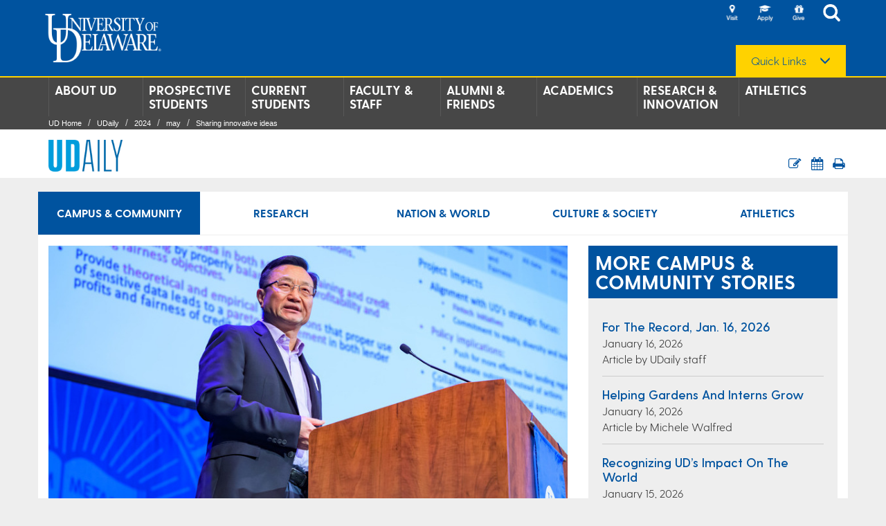

--- FILE ---
content_type: text/html;charset=utf-8
request_url: https://www.udel.edu/udaily/2024/may/one-idea-one-slide-summit-second-annual-2024/
body_size: 13553
content:





<!DOCTYPE html>
<html class="no_js" lang="en">
	




<head>
    <!-- Google Tag Manager -->
    <script>(function(w,d,s,l,i){w[l]=w[l]||[];w[l].push({'gtm.start':
    new Date().getTime(),event:'gtm.js'});var f=d.getElementsByTagName(s)[0],
    j=d.createElement(s),dl=l!='dataLayer'?'&l='+l:'';j.async=true;j.src=
    'https://www.googletagmanager.com/gtm.js?id='+i+dl;f.parentNode.insertBefore(j,f);
    })(window,document,'script','dataLayer','GTM-MPL2XXQ');</script>
	<!-- End Google Tag Manager -->

    <meta http-equiv="X-UA-Compatible" content="IE=edge">
    <meta name='viewport' content='width=device-width, initial-scale=1, user-scalable=no' />
    <meta name="description" content="UD faculty and staff present ideas that promote academic excellence at second annual One Idea&#44; One Slide Summit">
    <title>Sharing innovative ideas | UDaily</title>
    <meta name="subTitle" content="">
    <meta itemprop="description" content="UD faculty and staff present ideas that promote academic excellence at second annual One Idea&#44; One Slide Summit">
    <meta property="og:title" content="Sharing innovative ideas | UDaily" />
	<meta property="og:description" content="UD faculty and staff present ideas that promote academic excellence at second annual One Idea&#44; One Slide Summit" />
    <meta property="og:image" content="https://www.udel.edu/content/dam/udelImages/udaily/2024/may/Provost-One_Idea_One_Slide_Summit-051724-004_UDaily_-_Story_(social_sharing)_800x420.jpg" />
	<meta property="og:type" content="website" />
	<meta name="twitter:card" content="summary_large_image" />
	<meta name="twitter:title" content="Sharing innovative ideas | UDaily" />
	<meta name="twitter:description" content="UD faculty and staff present ideas that promote academic excellence at second annual One Idea&#44; One Slide Summit" />
	<meta name="twitter:image" content="https://www.udel.edu/content/dam/udelImages/udaily/2024/may/Provost-One_Idea_One_Slide_Summit-051724-004_UDaily_-_Story_(social_sharing)_800x420.jpg" />
	
	<meta name="pageContentPath" content="/content/udel/en/udaily/2024/may/one-idea-one-slide-summit-second-annual-2024" />

    




    <link rel="stylesheet" href="/etc/designs/udel/common-clientlibs.min.dab3e26a3baff6a9eb4d32a608fed621.css" type="text/css">
<script src="/etc.clientlibs/clientlibs/granite/jquery.min.js"></script>
<script src="/etc.clientlibs/clientlibs/granite/utils.min.js"></script>
<script src="/etc.clientlibs/clientlibs/granite/jquery/granite.min.js"></script>
<script src="/etc.clientlibs/foundation/clientlibs/jquery.min.js"></script>
<script src="/etc/designs/udel/common-clientlibs.min.js"></script>

    

	<!-- Favicon overrides -->
    <link rel="apple-touch-icon" sizes="180x180" href="/content/dam/udelImages/digital-brand-assets/favicons/apple-touch-icon.png">
    <link rel="icon" type="image/png" sizes="32x32" href="/content/dam/udelImages/digital-brand-assets/favicons/favicon-32x32.png">
    <link rel="icon" type="image/png" sizes="16x16" href="/content/dam/udelImages/digital-brand-assets/favicons/favicon-16x16.png">
    <link rel="manifest" href="/content/dam/udelImages/digital-brand-assets/favicons/site.webmanifest">
    <link rel="mask-icon" href="/content/dam/udelImages/digital-brand-assets/favicons/safari-pinned-tab.svg" color="#00539f">
	<meta name="msapplication-TileColor" content="#ffffff">
	<meta name="theme-color" content="#ffffff">

    

    <!--[if IE]>-->
    <style>
        .dropdown-menu  li {
           list-style-type:none !important;
        }

        html, body {
	    }
    </style>
    <!--<![endif]-->
</head>
    



<body>

    <!-- Google Tag Manager (noscript) -->
	<noscript><iframe src="https://www.googletagmanager.com/ns.html?id=GTM-MPL2XXQ"
	height="0" width="0" style="display:none;visibility:hidden"></iframe></noscript>
	<!-- End Google Tag Manager (noscript) -->

    <div class="mainContainer">
        






	<div class="headerMain ga_menu homeHeader">
 		

<div class="section"></div><div class="iparys_inherited"><div class="par_pageheader iparsys udelparsys">








<div class="pageheader section">










<div class="hiddenUdailyKeywords">
    
        Campus &amp; Community
    
</div>


<div class="skip-content">
	<a id="skipContent" href="#main-content" class="skip-content-link" tabindex="0">Skip to site content</a>
</div>





<header>
    <div class="header-container">
        
        <div class="logo-udel">
            <div class="img-responsive">
                <a target="_self" href="/home/">
                    <img src="/content/dam/udelImages/main/graphics/udelLogoImages/logo-udel.png" alt="University of Delaware" title="University of Delaware" class="cq-dd-image"/>
                </a>
            </div>
        </div>

        
        <div class="header-icons">
            <ul class="icon-list">
                
                    
                        <li class="header-icon visit">
                            <a href="https://www.udel.edu/about/visit/" title="Visit" target="_self">
                                <img title="Visit" src="/content/dam/udelImages/main/graphics/udelLogoImages/icon-header-visit-23c.png" alt="Visit"/>
                            </a>
                        </li>
                    
                        <li class="header-icon visit">
                            <a href="https://www.udel.edu/apply/" title="Apply" target="_self">
                                <img title="Apply" src="/content/dam/udelImages/main/graphics/udelLogoImages/icon-header-apply-23b.png" alt="Apply"/>
                            </a>
                        </li>
                    
                        <li class="header-icon visit">
                            <a href="https://www.udel.edu/alumni-friends/give/" title="Give" target="_self">
                                <img title="Give" src="/content/dam/udelImages/main/graphics/udelLogoImages/icon-header-give-23.png" alt="Give"/>
                            </a>
                        </li>
                    
                

                
                <li class="header-icon search">
                    <a href="" title="" onclick="" target="_self">
                        <img title="Search" src="/content/dam/udelImages/main/graphics/udelLogoImages/icon-header-search.png" alt="Search"/>
                    </a>
                </li>
            </ul>

            
            <div class="regular-search-field">
                <div class="searchField" style="text-align: left; z-index:5;">
                    <div class="gsc-control-searchbox-only gsc-control-searchbox-only-en" dir="ltr" role="group" aria-labelledby="cse-search-box-js">
                        <form id="cse-search-box-js" name="cse-search-box" class="search searchWebDirectory gsc-search-box" method="get" action="/udel-search.html">
                            <div id="gsc-search-box">
                                <div id="gsc-search-box-row">
                                    <div id="gsc-input">
                                        <input type="hidden" name="cx" value="013351329533778082783:fdysbzypdiy"/>
                                        <input type="hidden" name="cof" value="FORID:10"/>
                                        <input type="hidden" name="ie" value="UTF-8"/>
                                        <input type="text" name="q" id="q-2" aria-label="Search" class="text_input gsc-input inputClass"/>
                                    </div>

                                    <div id="gsc-search-button">
                                        <input type="submit" name="sa" value="Search" class="submit gsc-search-button"/>
                                    </div>
                                </div>
                            </div>

                            
                            
                                <input type="hidden" name="contains013385792869923862132:haw6fgyezwq" value="true"/>
                                <input type="checkbox" name="checkbox" value="013385792869923862132:haw6fgyezwq" aria-label="Limit search to: UDaily" style="margin: 10px 3px 10px 10px;"/>
                                <span class="limit-search">Limit search to: UDaily</span><br/>
                            
                        </form>
                    </div>

                    <script type="text/javascript" src="https://www.google.com/coop/cse/brand?form=cse-search-box&amp;lang=en"></script>
                </div>
            </div>

            
            
                <div id="quickLinksDropdown" class="dropdown dropdown-menu-right" style="margin:0 0 0 30px; position:relative; top:30px;">
                    <button class="dropdown-toggle quick-links" type="button" id="dropdownMenu1" data-toggle="dropdown" aria-haspopup="true" aria-expanded="true">
                        <label> Quick Links</label> <span class="glyphicon glyphicon-menu-down" aria-hidden="true"></span>
                    </button>

                    <ul class="dropdown-menu" aria-labelledby="dropdownMenu1">
                        
                            
                                <li>
                                    <a href="https://my.udel.edu/" title="MyUD" target="_self">
                                        MyUD
                                    </a>
                                </li>
                            
                                <li>
                                    <a href="http://www1.udel.edu/maps/" title="Maps" target="_self">
                                        Maps
                                    </a>
                                </li>
                            
                                <li>
                                    <a href="http://www1.udel.edu/peoplesearch/" title="People Directory" target="_self">
                                        People Directory
                                    </a>
                                </li>
                            
                                <li>
                                    <a href="https://www1.udel.edu/mail/" title="Email" target="_self">
                                        Email
                                    </a>
                                </li>
                            
                                <li>
                                    <a href="https://www.udel.edu/faculty-staff/human-resources/careers/" title="Careers" target="_self">
                                        Careers
                                    </a>
                                </li>
                            
                                <li>
                                    <a href="https://library.udel.edu" title="Library" target="_self">
                                        Library
                                    </a>
                                </li>
                            
                                <li>
                                    <a href="/home/a-z/" title="A-Z Index" target="_self">
                                        A-Z Index
                                    </a>
                                </li>
                            
                                <li>
                                    <a href="/udaily/" title="News" target="_self">
                                        News
                                    </a>
                                </li>
                            
                                <li>
                                    <a href="https://events.udel.edu" title="Events" target="_self">
                                        Events
                                    </a>
                                </li>
                            
                                <li>
                                    <a href="/students/safety/" title="Safety at UD" target="_self">
                                        Safety at UD
                                    </a>
                                </li>
                            
                        
                    </ul>
                </div>
            
    	</div>

        
        	<div class="icon-mobile-menu" data-toggle=".mainContainer" id="sidebar-toggle" aria-label="Open Main Navigation" tabindex="0"></div>
        

        
        <div class="above-header-search">
            <div class="searchField above-header">
                <div class="gsc-control-searchbox-only gsc-control-searchbox-only-en" dir="ltr" role="group" aria-labelledby="cse-search-box">
                    <form id="cse-search-box" name="cse-search-box" class="search searchWebDirectory gsc-search-box" method="get" action="/udel-search.html">
                        <div id="gsc-search-box-mobile">
                            <div id="gsc-search-box-row-mobile">
                                <div id="gsc-input-mobile">
                                    <input type="hidden" name="cx" value="013351329533778082783:fdysbzypdiy"/>
                                    <input type="hidden" name="cof" value="FORID:10"/>
                                    <input type="hidden" name="ie" value="UTF-8"/>
                                    <input type="text" name="q" id="q" aria-label="Search" class="text_input gsc-input inputClass"/>
                                </div>
                                <div id="gsc-search-button-mobile">
                                    <input type="submit" name="sa" value="Search" class="submit gsc-search-button" aria-label="Submit Search"/>
                                </div>
                                <div id="gsc-close-button-mobile">
                                    <button id="sa-close" class="gsc-search-button" aria-label="Close Search" onclick="hideMobileSearch();return false;">Close</button>
                                </div>
                            </div>
                        </div>

                        
                        
                            <input type="hidden" name="contains013385792869923862132:haw6fgyezwq" value="true"/>
                            <input type="checkbox" name="checkbox" value="013385792869923862132:haw6fgyezwq" aria-label="Limit search to: UDaily" style="margin: 10px 3px 10px 10px;"/>
                            <span class="limit-search">Limit search to: UDaily</span><br/>
                        
                    </form>
                </div>
            </div>
        </div>
    </div>
</header>






    <nav id="nav-bar">
        <div class="container">
            <div id="sidebar">
                <div class="header-icons">
                    <ul class="icon-list">
                        
                        
                            
                                <li class="header-icon visit">
                                    <a href="https://www.udel.edu/about/visit/" title="Visit" target="_self">
                                        <img title="Visit" src="/content/dam/udelImages/main/graphics/udelLogoImages/icon-header-visit-23c.png" alt="Visit"/>
                                    </a>
                                </li>
                            
                                <li class="header-icon visit">
                                    <a href="https://www.udel.edu/apply/" title="Apply" target="_self">
                                        <img title="Apply" src="/content/dam/udelImages/main/graphics/udelLogoImages/icon-header-apply-23b.png" alt="Apply"/>
                                    </a>
                                </li>
                            
                                <li class="header-icon visit">
                                    <a href="https://www.udel.edu/alumni-friends/give/" title="Give" target="_self">
                                        <img title="Give" src="/content/dam/udelImages/main/graphics/udelLogoImages/icon-header-give-23.png" alt="Give"/>
                                    </a>
                                </li>
                            
                        

                        
                        <li class="header-icon visit">
                            <a href="" title="" onclick="showMobileSearch();return false;" target="_self">
                                <img title="Search" src="/content/dam/udelImages/main/graphics/udelLogoImages/icon-header-search.png" alt="Search"/>
                            </a>
                        </li>
                    </ul>

                    
                    <button class="btn btn-primary" type="button" id="button" data-toggle="collapse" data-target="#quicklink_mobile">
                        Quick Links <span class="glyphicon glyphicon-menu-down" aria-hidden="true"></span>
                    </button>

                    
                    <div id="quicklink_mobile" class="collapse">
                        <ul>
                            
                                
                                    <li>
                                        <a href="https://my.udel.edu/" title="MyUD" target="_self">
                                            MyUD
                                        </a>
                                    </li>
                                
                                    <li>
                                        <a href="http://www1.udel.edu/maps/" title="Maps" target="_self">
                                            Maps
                                        </a>
                                    </li>
                                
                                    <li>
                                        <a href="http://www1.udel.edu/peoplesearch/" title="People Directory" target="_self">
                                            People Directory
                                        </a>
                                    </li>
                                
                                    <li>
                                        <a href="https://www1.udel.edu/mail/" title="Email" target="_self">
                                            Email
                                        </a>
                                    </li>
                                
                                    <li>
                                        <a href="https://www.udel.edu/faculty-staff/human-resources/careers/" title="Careers" target="_self">
                                            Careers
                                        </a>
                                    </li>
                                
                                    <li>
                                        <a href="https://library.udel.edu" title="Library" target="_self">
                                            Library
                                        </a>
                                    </li>
                                
                                    <li>
                                        <a href="/home/a-z/" title="A-Z Index" target="_self">
                                            A-Z Index
                                        </a>
                                    </li>
                                
                                    <li>
                                        <a href="/udaily/" title="News" target="_self">
                                            News
                                        </a>
                                    </li>
                                
                                    <li>
                                        <a href="https://events.udel.edu" title="Events" target="_self">
                                            Events
                                        </a>
                                    </li>
                                
                                    <li>
                                        <a href="/students/safety/" title="Safety at UD" target="_self">
                                            Safety at UD
                                        </a>
                                    </li>
                                
                            
                        </ul>
                    </div>
                </div>
            </div>

            <div class="nav-menu"></div>

            <ul class="navbar-nav nav-justified clearfix">
                <li class=" navbar-dropdown"><a class="navbar-content-link" target="_self" href="/about/">About UD</a><ul class="navbar-content hide"><li><a class="navbar-content-link" target="_self" href="/about/leadership/">Key Leadership</a></li><li><a class="navbar-content-link" target="_self" href="/about/mission/">Mission</a></li><li><a class="navbar-content-link" target="_self" href="/about/visit/">Experience UD</a></li><li><a class="navbar-content-link" target="_self" href="/about/ud-state-delaware/">UD and the State of Delaware</a></li><li><a class="navbar-content-link" target="_self" href="/about/history/">History</a></li><li><a class="navbar-content-link" target="_self" href="/about/facts-figures/">Facts &amp; Figures</a></li><li><a class="navbar-content-link" target="_self" href="/about/ud-community/">UD Community</a></li><li><a class="navbar-content-link" target="_self" href="/about/values/">Values</a></li><li><a class="navbar-content-link" target="_self" href="/about/campus-culture-and-engagement/">Campus Culture and Engagement</a></li><li><a class="navbar-content-link" target="_self" href="/about/freedom-of-expression/">Freedom of Expression at UD</a></li></ul></li><li class=" navbar-dropdown"><a class="navbar-content-link" target="_self" href="/apply/">Prospective Students</a><ul class="navbar-content hide"><li><a class="navbar-content-link" target="_self" href="/apply/undergraduate-admissions/">Undergraduate Admissions</a></li><li><a class="navbar-content-link" target="_self" href="/apply/career-outcomes/">Success After UD</a></li><li><a class="navbar-content-link" target="_self" href="/apply/graduate-admissions/">Graduate Admissions</a></li><li><a class="navbar-content-link" target="_self" href="/apply/professional-continuing-studies/">Professional &amp; Continuing Studies</a></li><li><a class="navbar-content-link" target="_self" href="/apply/online-programs/">Online Programs</a></li></ul></li><li class=" navbar-dropdown"><a class="navbar-content-link" target="_self" href="/students/">Current Students</a><ul class="navbar-content hide"><li><a class="navbar-content-link" target="_self" href="/students/reslife/">Housing</a></li><li><a class="navbar-content-link" target="_self" href="/students/involvement/">Involvement</a></li><li><a class="navbar-content-link" target="_self" href="/students/health-wellbeing/">Wellbeing</a></li><li><a class="navbar-content-link" target="_self" href="/students/support/">Support &amp; Advocacy</a></li><li><a class="navbar-content-link" target="_self" href="/students/orientation/">Orientations</a></li><li><a class="navbar-content-link" target="_self" href="/students/career/">Career Center</a></li><li><a class="navbar-content-link" target="_self" href="/students/news/">News</a></li><li><a class="navbar-content-link" target="_self" href="/students/studentlife/">About Student Life</a></li></ul></li><li class=" navbar-dropdown"><a class="navbar-content-link" target="_self" href="/faculty-staff/">Faculty &amp; Staff</a><ul class="navbar-content hide"><li><a class="navbar-content-link" target="_self" href="/faculty-staff/human-resources/">Human Resources</a></li><li><a class="navbar-content-link" target="_self" href="/faculty-staff/experts/">Experts</a></li><li><a class="navbar-content-link" target="_self" href="/faculty-staff/employee-resources/">Employee Resources</a></li><li><a class="navbar-content-link" target="_self" href="/faculty-staff/faculty-affairs/">Faculty Affairs</a></li><li><a class="navbar-content-link" target="_self" href="/faculty-staff/media-experts/">Media Experts</a></li></ul></li><li class=" navbar-dropdown"><a class="navbar-content-link" target="_self" href="/alumni-friends/">Alumni &amp; Friends</a><ul class="navbar-content hide"><li><a class="navbar-content-link" target="_self" href="/alumni-friends/connect/">Connect</a></li><li><a class="navbar-content-link" target="_self" href="/alumni-friends/give/">Give</a></li><li><a class="navbar-content-link" target="_self" href="/alumni-friends/resources/">Resources</a></li><li><a class="navbar-content-link" target="_self" href="/alumni-friends/about/">About</a></li></ul></li><li class=" navbar-dropdown"><a class="navbar-content-link" target="_self" href="/academics/">Academics</a><ul class="navbar-content hide"><li><a class="navbar-content-link" target="_self" href="/academics/colleges/">Colleges</a></li><li><a class="navbar-content-link" target="_self" href="https://library.udel.edu">Library</a></li><li><a class="navbar-content-link" target="_self" href="/academics/programs/">Programs</a></li><li><a class="navbar-content-link" target="_self" href="/academics/global/">UD Global</a></li><li><a class="navbar-content-link" target="_self" href="/academics/registrar/">Registrar</a></li><li><a class="navbar-content-link" target="_self" href="/academics/online/">Online</a></li></ul></li><li class=" navbar-dropdown"><a class="navbar-content-link" target="_self" href="/research-innovation/">Research &amp; Innovation</a><ul class="navbar-content hide"><li><a class="navbar-content-link" target="_self" href="https://research.udel.edu/">Research at UD </a></li><li><a class="navbar-content-link" target="_self" href="/research-innovation/horn/">Horn Entrepreneurship</a></li><li><a class="navbar-content-link" target="_self" href="/research-innovation/star/">STAR Campus</a></li><li><a class="navbar-content-link" target="_self" href="/research-innovation/innovation-gateway/">Innovation Gateway</a></li><li><a class="navbar-content-link" target="_self" href="/research-innovation/research-experts/">Research Experts</a></li></ul></li><li class=" navbar-dropdown"><a class="navbar-content-link" target="_self" href="/athletics/">Athletics</a><ul class="navbar-content hide"><li><a class="navbar-content-link" target="_self" href="https://bluehens.com/">BlueHens.com</a></li></ul></li>
            </ul>

            <ul class="mobile-navbar-nav">
                <li class="mobile-navbar-dropdown"><a class="mobile-navbar-content-link" target="_self" href="/about/">About UD</a><span class="glyphicon glyphicon-plus mobileNavbarDropdownTrigger"></span><ul class="mobile-navbar-content hide"><li class="mobile-navbar-dropdown"><a class="mobile-navbar-content-link" target="_self" href="/about/leadership/">Key Leadership</a></li><li class="mobile-navbar-dropdown"><a class="mobile-navbar-content-link" target="_self" href="/about/mission/">Mission</a></li><li class="mobile-navbar-dropdown"><a class="mobile-navbar-content-link" target="_self" href="/about/visit/">Experience UD</a></li><li class="mobile-navbar-dropdown"><a class="mobile-navbar-content-link" target="_self" href="/about/ud-state-delaware/">UD and the State of Delaware</a></li><li class="mobile-navbar-dropdown"><a class="mobile-navbar-content-link" target="_self" href="/about/history/">History</a></li><li class="mobile-navbar-dropdown"><a class="mobile-navbar-content-link" target="_self" href="/about/facts-figures/">Facts &amp; Figures</a></li><li class="mobile-navbar-dropdown"><a class="mobile-navbar-content-link" target="_self" href="/about/ud-community/">UD Community</a></li><li class="mobile-navbar-dropdown"><a class="mobile-navbar-content-link" target="_self" href="/about/values/">Values</a></li><li class="mobile-navbar-dropdown"><a class="mobile-navbar-content-link" target="_self" href="/about/campus-culture-and-engagement/">Campus Culture and Engagement</a></li><li class="mobile-navbar-dropdown"><a class="mobile-navbar-content-link" target="_self" href="/about/freedom-of-expression/">Freedom of Expression at UD</a></li></ul></li><li class="mobile-navbar-dropdown"><a class="mobile-navbar-content-link" target="_self" href="/apply/">Prospective Students</a><span class="glyphicon glyphicon-plus mobileNavbarDropdownTrigger"></span><ul class="mobile-navbar-content hide"><li class="mobile-navbar-dropdown"><a class="mobile-navbar-content-link" target="_self" href="/apply/undergraduate-admissions/">Undergraduate Admissions</a></li><li class="mobile-navbar-dropdown"><a class="mobile-navbar-content-link" target="_self" href="/apply/career-outcomes/">Success After UD</a></li><li class="mobile-navbar-dropdown"><a class="mobile-navbar-content-link" target="_self" href="/apply/graduate-admissions/">Graduate Admissions</a></li><li class="mobile-navbar-dropdown"><a class="mobile-navbar-content-link" target="_self" href="/apply/professional-continuing-studies/">Professional &amp; Continuing Studies</a></li><li class="mobile-navbar-dropdown"><a class="mobile-navbar-content-link" target="_self" href="/apply/online-programs/">Online Programs</a></li></ul></li><li class="mobile-navbar-dropdown"><a class="mobile-navbar-content-link" target="_self" href="/students/">Current Students</a><span class="glyphicon glyphicon-plus mobileNavbarDropdownTrigger"></span><ul class="mobile-navbar-content hide"><li class="mobile-navbar-dropdown"><a class="mobile-navbar-content-link" target="_self" href="/students/reslife/">Housing</a></li><li class="mobile-navbar-dropdown"><a class="mobile-navbar-content-link" target="_self" href="/students/involvement/">Involvement</a></li><li class="mobile-navbar-dropdown"><a class="mobile-navbar-content-link" target="_self" href="/students/health-wellbeing/">Wellbeing</a></li><li class="mobile-navbar-dropdown"><a class="mobile-navbar-content-link" target="_self" href="/students/support/">Support &amp; Advocacy</a></li><li class="mobile-navbar-dropdown"><a class="mobile-navbar-content-link" target="_self" href="/students/orientation/">Orientations</a></li><li class="mobile-navbar-dropdown"><a class="mobile-navbar-content-link" target="_self" href="/students/career/">Career Center</a></li><li class="mobile-navbar-dropdown"><a class="mobile-navbar-content-link" target="_self" href="/students/news/">News</a></li><li class="mobile-navbar-dropdown"><a class="mobile-navbar-content-link" target="_self" href="/students/studentlife/">About Student Life</a></li></ul></li><li class="mobile-navbar-dropdown"><a class="mobile-navbar-content-link" target="_self" href="/faculty-staff/">Faculty &amp; Staff</a><span class="glyphicon glyphicon-plus mobileNavbarDropdownTrigger"></span><ul class="mobile-navbar-content hide"><li class="mobile-navbar-dropdown"><a class="mobile-navbar-content-link" target="_self" href="/faculty-staff/human-resources/">Human Resources</a></li><li class="mobile-navbar-dropdown"><a class="mobile-navbar-content-link" target="_self" href="/faculty-staff/experts/">Experts</a></li><li class="mobile-navbar-dropdown"><a class="mobile-navbar-content-link" target="_self" href="/faculty-staff/employee-resources/">Employee Resources</a></li><li class="mobile-navbar-dropdown"><a class="mobile-navbar-content-link" target="_self" href="/faculty-staff/faculty-affairs/">Faculty Affairs</a></li><li class="mobile-navbar-dropdown"><a class="mobile-navbar-content-link" target="_self" href="/faculty-staff/media-experts/">Media Experts</a></li></ul></li><li class="mobile-navbar-dropdown"><a class="mobile-navbar-content-link" target="_self" href="/alumni-friends/">Alumni &amp; Friends</a><span class="glyphicon glyphicon-plus mobileNavbarDropdownTrigger"></span><ul class="mobile-navbar-content hide"><li class="mobile-navbar-dropdown"><a class="mobile-navbar-content-link" target="_self" href="/alumni-friends/connect/">Connect</a></li><li class="mobile-navbar-dropdown"><a class="mobile-navbar-content-link" target="_self" href="/alumni-friends/give/">Give</a></li><li class="mobile-navbar-dropdown"><a class="mobile-navbar-content-link" target="_self" href="/alumni-friends/resources/">Resources</a></li><li class="mobile-navbar-dropdown"><a class="mobile-navbar-content-link" target="_self" href="/alumni-friends/about/">About</a></li></ul></li><li class="mobile-navbar-dropdown"><a class="mobile-navbar-content-link" target="_self" href="/academics/">Academics</a><span class="glyphicon glyphicon-plus mobileNavbarDropdownTrigger"></span><ul class="mobile-navbar-content hide"><li class="mobile-navbar-dropdown"><a class="mobile-navbar-content-link" target="_self" href="/academics/colleges/">Colleges</a></li><li class="mobile-navbar-dropdown"><a class="mobile-navbar-content-link" target="_self" href="https://library.udel.edu">Library</a></li><li class="mobile-navbar-dropdown"><a class="mobile-navbar-content-link" target="_self" href="/academics/programs/">Programs</a></li><li class="mobile-navbar-dropdown"><a class="mobile-navbar-content-link" target="_self" href="/academics/global/">UD Global</a></li><li class="mobile-navbar-dropdown"><a class="mobile-navbar-content-link" target="_self" href="/academics/registrar/">Registrar</a></li><li class="mobile-navbar-dropdown"><a class="mobile-navbar-content-link" target="_self" href="/academics/online/">Online</a></li></ul></li><li class="mobile-navbar-dropdown"><a class="mobile-navbar-content-link" target="_self" href="/research-innovation/">Research &amp; Innovation</a><span class="glyphicon glyphicon-plus mobileNavbarDropdownTrigger"></span><ul class="mobile-navbar-content hide"><li class="mobile-navbar-dropdown"><a class="mobile-navbar-content-link" target="_self" href="https://research.udel.edu/">Research at UD </a></li><li class="mobile-navbar-dropdown"><a class="mobile-navbar-content-link" target="_self" href="/research-innovation/horn/">Horn Entrepreneurship</a></li><li class="mobile-navbar-dropdown"><a class="mobile-navbar-content-link" target="_self" href="/research-innovation/star/">STAR Campus</a></li><li class="mobile-navbar-dropdown"><a class="mobile-navbar-content-link" target="_self" href="/research-innovation/innovation-gateway/">Innovation Gateway</a></li><li class="mobile-navbar-dropdown"><a class="mobile-navbar-content-link" target="_self" href="/research-innovation/research-experts/">Research Experts</a></li></ul></li><li class="mobile-navbar-dropdown"><a class="mobile-navbar-content-link" target="_self" href="/athletics/">Athletics</a><span class="glyphicon glyphicon-plus mobileNavbarDropdownTrigger"></span><ul class="mobile-navbar-content hide"><li class="mobile-navbar-dropdown"><a class="mobile-navbar-content-link" target="_self" href="https://bluehens.com/">BlueHens.com</a></li></ul></li>
            </ul>

            
            
                <div class="container-breadcrumbs">
                    <ol class="breadcrumb"><li><a href="/home/">UD Home </a></li><li><a href="/udaily/">UDaily</a></li><li><a href="/udaily/2024/">2024</a></li><li><a href="/udaily/2024/may/">may</a></li><li><a href="/udaily/2024/may/one-idea-one-slide-summit-second-annual-2024/">Sharing innovative ideas</a></li></ol>
                </div>
            
        </div>
    </nav>




<script>
	function showMobileSearch() {
		if ($(window).width() < 768) {
			$(".above-header-search").show();
			$(".above-header-search .gsc-search-box").show();
			$(".mainContainer").addClass("open-search");
			$(".above-header-search .text_input").trigger("focus");
		}
	}

	function hideMobileSearch() {
		if ($(window).width() < 768) {
			$(".above-header-search").hide();
			$(".above-header-search .gsc-search-box").hide();
			$(".mainContainer").removeClass("open-search");
			$("#sidebar .icon-list li a").eq(3).focus();
		}
	}

	document.addEventListener("DOMContentLoaded", () => {
	    const mobileNavbarDropdownTriggers = document.querySelectorAll(".mobileNavbarDropdownTrigger");

	    if (mobileNavbarDropdownTriggers?.length) {
	        mobileNavbarDropdownTriggers.forEach((t) => {
	            if (!t.ariaLabel) {
	                t.ariaLabel = "Expand submenu";
                }
	        })
	    }
	})
</script>

</div>
</div>
</div>

	</div>

        












<div class="main-content" id="main-content">
	<div class="print-enabled-header">
        <img src="/etc/designs/udel/common-clientlibs/img/ud-header-print.png" alt="University of Delaware Logo">
    </div>
	<div  class="udaily-global-story">
		<div class="udaily-global-story-header">
        	<div class="container">
            	<div class="row">
            		


















            	</div>
			<div class="row">
				<div class="col-md-6 col-sm-6 udaily-refresh-18">
                    <a href="/udaily/"><img src="/content/dam/udelImages/main/graphics/udelLogoImages/udaily-header-logo.png" alt="UDaily"/></a>
                </div>
                <div class="col-md-6 col-sm-6 toolbarContainer udaily-refresh-18">
                	

<div class="section"></div><div class="iparys_inherited"><div class="par_toolbar iparsys udelparsys">












    <style>
        .toolbar-component li {
            background-color: #00539F;
        }
    </style>




<style>
    .toolbar-component li i{
        color:#fff;
    }

    @media print{
        .headerMain{
            display: none;
        }

        .footer {
            display: none;
        }

        .local_footer {
            display: none;
        }
    }
</style>



<div class="toolbarContainer">
    <ul class="toolbar-component margin_t_20">
        

        
        
        
        
        
        
        <li>
            <a href="/udaily/subscribe/">
                <i class="fa fa-pencil-square-o fa-lg"></i>
            </a>
        </li>
        
        <li>
            <a href="https://events.udel.edu">
                <i class="fa fa-calendar fa-lg"></i>
            </a>
        </li>
        
        
        <li>
            <a id="print" href="#">
                <i class="fa fa-print fa-lg"></i>
            </a>
        </li>
    </ul>
</div></div>
</div>

                </div>
			</div>
        </div>
	</div>
	
    <div class="udailyGlobalContent" style="margin-bottom:20px;">
    	<div class="container">
        	<div class="row" style="background-color:#ffffff; padding-bottom:10px;">
            	
					<div class="componentSpace">
						<ul id="tagsDiv" class="udailyLeftNav">
							
                                
                            		
                            			<li style="display:inline-block; text-align:center; float:left; width:20%; background-color:#00539f"><a href="/udaily/campus/" aria-label="Campus & Community news" style="color:#ffffff">Campus & Community</a></li>
                            		
                            	
                            	
                                
                                
                                	
                                
							
                                
                            	
                            		
 										
                            				<li style="display:inline-block; text-align:center; float:left; width:20%;"><a href="/udaily/research/" aria-label="Research news">Research</a></li>
                                        
                                	
      							
                                
                                
                                	
                                
							
                                
                            	
                            		
 										
                            				<li style="display:inline-block; text-align:center; float:left; width:20%;"><a href="/udaily/nation-world/" aria-label="Nation & World news">Nation & World</a></li>
                                        
                                	
      							
                                
                                
                                	
                                
							
                                
                            	
                            		
 										
                                	
      							
                                
                                
                                	
                                        <li style="display:inline-block; text-align:center; float:left; width:20%;"><a href="/udaily/culture-society/" aria-label="Culture & Society news">Culture & Society</a></li>
                                    
                                
							
                                
                            	
                            		
 										
                            				<li style="display:inline-block; text-align:center; float:left; width:20%;"><a href="/udaily/athletics/" aria-label="Athletics news">Athletics</a></li>
                                        
                                	
      							
                                
                                
                                	
                                
							
                                
                            	
                            		
      							
                                
                                
                                	
                                
							
                                
                            	
                            		
      							
                                
                                
                                	
                                
							
						</ul>
					</div>
				

			<div class="col-md-8 col-sm-8 udailStoryContent udailyStoryTemplate" style="margin-top:15px;">
				<div class="printenabled">
					<img src="/content/dam/udelImages/main/graphics/udelLogoImages/udaily-header-logo.png" alt="Logo Image">
				</div>
    			










  <div class="udailyLeftNavContainer">
	<div class="componentSpace tagsDivMobile">
		<button class="btn text-toggle" type="button" id="buttonLeftNav" data-toggle="collapse" data-target="#tagsDivMobile" aria-expanded="false">
            &nbsp;
            <span class="text-expanded-toggle">BROWSE BY CATEGORY</span>
            
            	<span class="text-collapsed-toggle">Campus & Community</span>
            
            
            <span class="glyphicon glyphicon-menu-down" aria-hidden="true" style="top:10px; right:10px"></span>
		</button>
		<ul id="tagsDivMobile" class="udailyLeftNav collapse">
			
                
				<li><a href="" aria-label=" news"></a></li>
                
			
                
				<li><a href="" aria-label=" news"></a></li>
                
			
                
				<li><a href="" aria-label=" news"></a></li>
                
			
                
				<li><a href="" aria-label=" news"></a></li>
                
			
                
				<li><a href="" aria-label=" news"></a></li>
                
			
                
				<li><a href="" aria-label=" news"></a></li>
                
			
                
				<li><a href="" aria-label=" news"></a></li>
                
			
		</ul>
	</div>
 </div>


<style>
@media only screen and (max-width: 767px) {
.tagsDivMobile button[aria-expanded="true"] {
	order-bottom: 0px;
	background-color: #0093e5;
	color: #ffffff;
}
#tagsDivMobile.collapse.in {
	border: 1px solid #ddd;
	border-top: 0px;
}
.udailyLeftNav {
	background-color: #ffffff;
}
.udailyLeftNavContainer {
	background-color: #ffffff;
	padding: 10px 0px 25px 0px;
}
}
.text-toggle[aria-expanded=false] .text-expanded-toggle {
	display: none;
}
.text-toggle[aria-expanded=true] .text-collapsed-toggle {
	display: none;
}
.tagsDivMobile button span {
	right: inherit;
}
.glyphicon-menu-up:before {
	content: initial;
}
</style>
    			



				<div class="mainStoryContent">
                	<div class="storyImgComp">
                    	






    
    

    
    <div style="max-width: ;" data-cmp-is="image" data-cmp-src="/udaily/2024/may/one-idea-one-slide-summit-second-annual-2024/_jcr_content/udaily_Image.coreimg{.width}.jpeg/1716997246096/bintong-chen-one-idea-one-slide.jpeg" data-asset-id="9e1a905f-d235-4169-ad79-e3c68fa20ad5" id="image-442470f728" data-cmp-hook-image="imageV3" class="imgComp margin_t_20 cmp-image" itemscope itemtype="https://schema.org/ImageObject">
        <img src="/udaily/2024/may/one-idea-one-slide-summit-second-annual-2024/_jcr_content/udaily_Image.coreimg.jpeg/1716997246096/bintong-chen-one-idea-one-slide.jpeg" loading="lazy" class="cmp-image__image" title="Bintong Chen, professor of business administration and director of Lerner College of Business and Economy, presents “FinTech Policy Innovation: Using Customer Sensitive Data to Improve Fair Lending” at the One Idea, One Slide Summit." alt="Bintong Chen, professor of business administration and director of Lerner College of Business and Economy, presents “FinTech Policy Innovation: Using Customer Sensitive Data to Improve Fair Lending” at the One Idea, One Slide Summit."/>

        
            <div class="caption">
                <span>Bintong Chen, professor of business administration and director of Lerner College of Business and Economy, presents “FinTech Policy Innovation: Using Customer Sensitive Data to Improve Fair Lending” at the One Idea, One Slide Summit.</span>
            </div>
        
    </div>



    				</div>
				</div>
                	<div class="par_story_visible udailyStory_Visible">



















    <div class="udaily_story_visible_comp">
        
            <h1 class="udaily-story-titleText">Sharing innovative ideas</h1>
        
        
        
            <p class="udaily-inline">
                
                    <span class="udaily-story-byline">Article by Jamie Washington</span>
                
                
                    
                        <span class="udaily-story-photocredit">Photos by Evan Krape</span>
                    
                
                
                    <span class="udaily-story-date">May 29, 2024</span>
                
            </p>
        
        
        
            <h2 class="udaily-story-subtitle">UD faculty and staff present ideas that promote academic excellence at second annual One Idea, One Slide Summit</h2>
        
        
            <div class="udaily-story-storytext textComponent"><p>The saying “teamwork makes the dream work” was on full display at the University of Delaware’s second annual One Idea, One Slide Summit on May 17.&nbsp;</p>
<p>An initiative of the Office of the Provost, the Summit is a collaborative forum for faculty and staff to share their exciting ideas that advance academic excellence in research, education and impact.</p>
<p>Seventy presenters, collaborators and others interested in the Summit gathered in Mitchell Hall as Provost Laura Carlson kicked off the event and expressed her excitement about hearing the proposals.<br>
</p>
<p>“This is an incredible opportunity to share ideas across campus and build inclusive teams to pursue those ideas,” Carlson said. “I’m committed to providing pathways for all the ideas presented at the Summit,” with some becoming proposals to the Unidel Foundation and others receiving seed funding or support from the Provost’s Office program incubator.<br>
</p>
</div>
        
    </div>
</div>

     				








    
    

    
    <div style="max-width: ;" data-cmp-is="image" data-cmp-src="/udaily/2024/may/one-idea-one-slide-summit-second-annual-2024/_jcr_content/par_col_8_udel/image.coreimg{.width}.jpeg/1716997306643/laura-carlson-one-idea-one-slide-800x533.jpeg" data-asset-id="1df0cae3-94c5-4ef1-b1e1-a2e03a120af9" id="image-0d7ac66880" data-cmp-hook-image="imageV3" class="imgComp margin_t_20 cmp-image" itemscope itemtype="https://schema.org/ImageObject">
        <img src="/udaily/2024/may/one-idea-one-slide-summit-second-annual-2024/_jcr_content/par_col_8_udel/image.coreimg.jpeg/1716997306643/laura-carlson-one-idea-one-slide-800x533.jpeg" loading="lazy" class="cmp-image__image" title="Provost Laura Carlson and Kim Isett, vice provost for academic programs and university initiatives, listen to ideas at the One Idea, One Slide Summit. " alt="Provost Laura Carlson and Kim Isett, vice provost for academic programs and university initiatives, listen to ideas at the One Idea, One Slide Summit. "/>

        
            <div class="caption">
                <span>Provost Laura Carlson and Kim Isett, vice provost for academic programs and university initiatives, listen to ideas at the One Idea, One Slide Summit. </span>
            </div>
        
    </div>


<div class="text section">









<div class="textComponent textComponent865947" style="background: 0 !important;">
    <p>The presentations were reminiscent of an elevator pitch accompanied by a visual aid; presenters had just two minutes to communicate their idea. Proposals represented various fields such as artificial intelligence, mentoring, financial technology, sustainability and more. </p>
<p>Jamie Bailey, teacher preparation recruiter, discussed her idea for recruiting students into the education department at UD as early as eighth grade. </p>
<p>“It’s a great opportunity for them to be on campus and recognize that they belong here,” Bailey said. </p>
<p>Last year Bailey presented an idea that would award scholarship opportunities for incoming students and allow faculty to adjust their curriculums to serve as pathways into residency. Her idea received funding and is currently in the process of being staffed.</p>
<p>Christine Cucciarre, professor of English, watched recordings of last year’s Summit, which helped her prepare for her presentation this year: adoption of the writing-enriched curriculum model.</p>
<p><span style="background-color: transparent;">“Events like this and the networking opportunities afterwards give us opportunities to connect,” Cucciarre said.</span><br />
</p>
<p>For more information about the One Idea, One Slide Summit, <a href="https://provost.udel.edu/about/one-idea-one-slide-summit/">visit the website</a>. Access to <a href="https://drive.google.com/drive/folders/1-i4yTlwoQBfUos3F3J97F3McqLqhhO4W?usp=sharing">this year's proposal submissions</a> requires a CAS login.</p>


    
</div>

</div>
<div class="image section">






    
    

    
    <div style="max-width: ;" data-cmp-is="image" data-cmp-src="/udaily/2024/may/one-idea-one-slide-summit-second-annual-2024/_jcr_content/par_col_8_udel/image_1856196112.coreimg{.width}.jpeg/1716997350650/sunita-chandrasekaran-one-idea-one-slide-800x533.jpeg" data-asset-id="81312fd3-cb54-4d01-bffd-210945ec5f8f" id="image-fe0f75db77" data-cmp-hook-image="imageV3" class="imgComp margin_t_20 cmp-image" itemscope itemtype="https://schema.org/ImageObject">
        <img src="/udaily/2024/may/one-idea-one-slide-summit-second-annual-2024/_jcr_content/par_col_8_udel/image_1856196112.coreimg.jpeg/1716997350650/sunita-chandrasekaran-one-idea-one-slide-800x533.jpeg" loading="lazy" class="cmp-image__image" title="Sunita Chandrasekaran, David L. and Beverly J.C. Mills Career Development chair, presents “Boost UD Discovery and Learning through Free AI Platform.”" alt="Sunita Chandrasekaran, David L. and Beverly J.C. Mills Career Development chair, presents “Boost UD Discovery and Learning through Free AI Platform.”"/>

        
            <div class="caption">
                <span>Sunita Chandrasekaran, David L. and Beverly J.C. Mills Career Development chair, presents “Boost UD Discovery and Learning through Free AI Platform.”</span>
            </div>
        
    </div>


</div>


				</div>

			<div class="col-md-4 col-sm-4" style="margin-top:15px;">
            	<div class="udailyLeftContent udailyLeftStory">
                	<div>
      					<div class="udailyrelatedstories udailyRelatedStories">














	<div class="udailyRelatedStoriesCategoryContainer">
    	<div class="udailyRelatedStoriesCategoryHeader">
            <h1>More Campus & Community Stories</h1>
		</div>
     	<div class="udailyRelatedStoriesListingContainer">
			<ul class="udailyRelatedStoriesListing" id="udailyRelatedStoriesListing"  class="content">
				
					<li>
						<h1>
                            <a href="/udaily/2026/january/for-the-record-january-16-2026/">For the Record, Jan. 16, 2026</a>
						</h1>
						<p>January 16, 2026</p>
						<p>Article by UDaily staff</p>
					</li>
				
					<li>
						<h1>
                            <a href="/udaily/2026/january/andrew-adams-mentor-manager-botanic-gardens/">Helping gardens and interns grow</a>
						</h1>
						<p>January 16, 2026</p>
						<p>Article by Michele Walfred</p>
					</li>
				
					<li>
						<h1>
                            <a href="/udaily/2026/january/carnegie-engaged-university-community-engagement/">Recognizing UD’s impact on the world</a>
						</h1>
						<p>January 15, 2026</p>
						<p>Article by Tabitha Groh</p>
					</li>
				
    		</ul>
         	<p><a href="/udaily/campus/"><span class="button-light-right">See More Stories</span></a></p>
    	</div>
	</div>
</div>

 					</div>
      				<div>
						









<div class="callToActionComponent delawareBlueBackground-whiteText margin_t_20">
	<h3>
		<a href="/udaily/subscribe/" target="_self">
			<i class="fa fa-newspaper-o fa-lg" aria-hidden="true"></i>
			Subscribe to UDaily
			
				>
			
		</a>
	</h3>
</div>


					</div>
					<div class="margin_t_20">
						<div class="udailycontact udailyContact">



<div class="udailyContact margin_t_20">
    <h1>Contact Us</h1>
    <div class="textComponent">
        <h3>Have a UDaily story idea?</h3>
<p>Contact us at <a href="mailto:ocm@udel.edu">ocm@udel.edu</a></p>
<h3>Members of the press</h3>
<p>Contact us at <a href="mailto:mediarelations@udel.edu">mediarelations@udel.edu</a> or visit the <a adhocenable="false" href="/home/ocm/external-relations/">Media Relations website</a></p>

    </div>
</div>

</div>

					</div>
                    <div>
						<div class="adspace adSpace">








<script type='text/javascript'>
    var googletag = googletag || {};
    googletag.cmd = googletag.cmd || [];

    (function() {
        var gads = document.createElement('script');
        gads.async = true;
        gads.type = 'text/javascript';
        var useSSL = 'https:' == document.location.protocol;
        gads.src = (useSSL ? 'https:' : 'http:') + '//www.googletagservices.com/tag/js/gpt.js';
        var node = document.getElementsByTagName('script')[0];
        node.parentNode.insertBefore(gads, node);
    })();

    googletag.cmd.push(function() {
        googletag.defineSlot('/1033513/UDailymediumrectangle', [300, 250], 'div-gpt-ad-1455840615013-0').addService(googletag.pubads());
        googletag.pubads().enableSingleRequest();
        googletag.pubads().addEventListener('slotRenderEnded', function(event) {
            if ($('#div-gpt-ad-1455840615013-0').css("display") != 'none') {
                document.getElementById('adheader').style.display = 'block';
                document.getElementById('adfooter').style.display = 'block';
            }
        });

        googletag.pubads().collapseEmptyDivs();
        googletag.enableServices();
    });
</script>

<div class="adheader" id="adheader">
    <h2>ADVERTISEMENT</h2>
</div>
<div id='div-gpt-ad-1455840615013-0'>
    <script type='text/javascript'>
        googletag.cmd.push(function () {
            googletag.display('div-gpt-ad-1455840615013-0');
        });
    </script>
</div>
<div id="adfooter"></div>

<style>
    .adheader {
        border-bottom: 1px solid #eee;
        padding-bottom: 5px;
        text-align: center;
        margin-top: 25px;
        margin-bottom: 10px;
        font-family: greycliff-light;
        display: none;
    }
    h2.adheader{
        text-align: center;
        text-transform: uppercase;
        color: #ccc;
        font-size: 12px;
        font-family: 'greycliff-light';
        padding: 8px 0;
        border-top:1px solid #ccc;
    }
    #adfooter {
        border-bottom:1px solid #eee;
        display: none;
    }
    #div-gpt-ad-1455840615013-0 {
        margin: auto;
        display: block;
        padding-bottom: 10px;
    }
    #div-gpt-ad-1455840615013-0 iframe {
        margin: auto !important;
        display: block !important;
        width: 300px;
    }
    #google_image_div {
        width:100% !important;
        max-width:100%;
    }
    #google_image_div img{
        width:100% !important;
        max-width:100%;
    }
    .img_ad_css{
        width:100% !important;
        max-width:100%;
    }
    @media only screen and (width: 768px) {
        #div-gpt-ad-1455840615013-0 {
            display: none;
        }
    }
</style></div>

					</div>
				</div>
			</div>

		</div>
		<div class="row">
			



        </div>
	</div>
</div>
</div>
    <div class="local_footer">
        

        

<div class="section"></div><div class="iparys_inherited"><div class="par_local_footer iparsys udelparsys">











<div class="local_footer_content">
    <div class="container">
        
            <div class="border_bottom">
                <div class="row">
                    <div class="col-md-2">
                        <h3>
                            <a href="/udaily/" target="_self">
                                <img title="UDaily" src="/content/dam/udelImages/main/graphics/udelLogoImages/udaily-logo-header.png" alt="UDaily" style="width: 107px;"/>
                            </a>
                        </h3>
                    </div>
                    <div class="col-md-10 margin_t_15">
                        <div class="footerUdailyCategoryTags">
                            <ul>
                                
                                    <li>
                                        <a href="/udaily/campus/" aria-label="Campus &amp; Community news">
                                            Campus &amp; Community
                                        </a>
                                    </li>
                                
                                    <li>
                                        <a href="/udaily/research/" aria-label="Research news">
                                            Research
                                        </a>
                                    </li>
                                
                                    <li>
                                        <a href="/udaily/nation-world/" aria-label="Nation &amp; World news">
                                            Nation &amp; World
                                        </a>
                                    </li>
                                
                                    <li>
                                        <a href="/udaily/culture-society/" aria-label="Culture &amp; Society news">
                                            Culture &amp; Society
                                        </a>
                                    </li>
                                
                                    <li>
                                        <a href="/udaily/athletics/" aria-label="Athletics news">
                                            Athletics
                                        </a>
                                    </li>
                                
                                    
                                
                                    <li>
                                        <a href="/udaily/magazine/" aria-label="UD Magazine news">
                                            UD Magazine
                                        </a>
                                    </li>
                                
                            </ul>
                        </div>
                    </div>
                </div>
                
            </div>
        

        
        
            <div class="border_bottom">
                <div class="row">
                    <div class="col-md-2 udailyResourcesTitle">
                        <h4>
                            Resources
                        </h4>
                    </div>
                    <div class="col-md-10 linkPlaceholder">
                        <ul>
                            
                                <li style="display:inline-block;">
                                    <a href="/udaily/inside-ud/" title="Inside UD" target="_self">
                                        Inside UD
                                    </a>
                                </li>
                            
                                <li style="display:inline-block;">
                                    <a href="/udaily/memoriam/" title="In Memoriam" target="_self">
                                        In Memoriam
                                    </a>
                                </li>
                            
                                <li style="display:inline-block;">
                                    <a href="/content/udel/en/faculty-staff/media-experts" title="Media Experts" target="_self">
                                        Media Experts
                                    </a>
                                </li>
                            
                                <li style="display:inline-block;">
                                    <a href="https://events.udel.edu/" title="Events" target="_self">
                                        Events
                                    </a>
                                </li>
                            
                        </ul>
                    </div>
                </div>
            </div>
        

        <div class="row">
            <div class="col-md-12">
                <p class="address">
                    <span> Office of Communications &amp; Marketing
105 E. Main St.
Newark, DE 19716 </span>
                    <a href="mailto:ocm@udel.edu">
                        <span> <i class="fa fa-envelope-o"></i> &nbsp; ocm@udel.edu </span>
                    </a>
                    <span> Phone: 302-831-2792 </span>
                    <span>   </span>
                </p>
            </div>
        </div>
    </div>
</div><div class="javascriptDrop section">





<div class="textComponent margin_t_20">
    <style>
.par_local_footer .textComponent, .local_footer .textComponent {
margin-top: 0px !important;
}

.udailyEventsContent, .udailyEventsContent .textComponent { padding: 0; }
.udailyEventsContent .lw { padding: 15px; }
.udailyEventsContent .button-light-right { margin: 0 15px 15px 0; }

.udailyEventsContent h3 {
    font-family: "greycliff-bold";
    font-size: 28px;
    background-color: #555;
    padding: 5px 10px;
    color: #fff;
    text-transform: uppercase;
    margin: 0;
}
</style>

<script>
// generating a heading for the sidebar events
const lwDiv = document.querySelector('.udailyEventsContent #lw');

if (lwDiv) {
  const heading = document.createElement('h3');
  heading.textContent = 'UD Events';
  lwDiv.insertBefore(heading, lwDiv.firstChild);
}
</script>
</div></div>
</div>
</div>

    </div>
</div>

<style>
.columnGeneratorClass{
	padding-bottom:0px !important;
}
.textComponent {
	margin:0px !important;
	padding:0px !important;
}
.textimage {
	padding:0px !important;
}
.links-component {
	margin:0px !important;
	padding:5px !important;
}
.udel-component-mediaobject-staff {
	margin-top:5px !important;
	margin-bottom:5px !important;
}
.udel-component-pull-quote {
	margin-top:5px !important;
	margin-bottom:5px !important;
}
.externalVideoContainerYoutube {
	margin-top:5px !important;
	margin-bottom:5px !important;
}
.imgComp {
	margin-bottom:20px !important;
}
.udailyLeftContent div:first-child {
	margin-top: 0;
}
.mainStoryContent div:first-child {
	margin-top: 0 !important;
}
</style>
        






	<footer>
 		

<div class="section"></div><div class="iparys_inherited"><div class="par_pagefooter iparsys udelparsys">












<a href="#skipContent" class="btn-back-to-top">
	<div class="glyphicon glyphicon-menu-up"></div>
	<div>TOP</div>
</a>


<div class="container">
	
	<div class="header">
		<div class="logo_footer">
			<img src="/content/dam/udelImages/main/graphics/udelLogoImages/ud-monogram-2018.png" title="University of Delaware" alt="University of Delaware"/>
		</div>
		
	</div>

	
	
		<div class="carousel">
			
				
					<div class="carousel-item">
						<a href="/content/udel/en/apply/undergraduate-admissions/major-finder" target="_self" title="Undergraduate Major Finder">
							<img src="/content/dam/udelImages/cas/departments/art-conservation/ArtCon-Student.jpg" alt="View available undergraduate majors"/>
							<div class="image-data">
								<span>Undergraduate Major Finder</span>
							</div>
						</a>
					</div>
				
					<div class="carousel-item">
						<a href="/academics/colleges/grad/prospective-students/programs/" target="_self" title="Graduate Program Finder">
							<img src="/content/dam/udelImages/main/photography/people/students/footer-graduate-program-finder-bmeg.jpg" alt="View available programs for graduate students"/>
							<div class="image-data">
								<span>Graduate Program Finder</span>
							</div>
						</a>
					</div>
				
					<div class="carousel-item">
						<a href="/apply/undergraduate-admissions/plan-your-visit/" target="_self" title="Plan Your Visit">
							<img src="/content/dam/udelImages/main/photography/people/students/footer-plan-your-visit.jpg" alt="Schedule a visit to UD&#39;s campus in Newark, take a virtual tour from or join our mailing list."/>
							<div class="image-data">
								<span>Plan Your Visit</span>
							</div>
						</a>
					</div>
				
			
		</div>

		
		<div class="link-ud-home">
			<a style="text-decoration:none !important" href="/home/"><i class="fa fa-home"></i>&nbsp;<span>UD Home</span></a>
		</div>
		<hr/>

		
		<div>
			<div class="row footer-links">
				<div class="col-xs-4 col-sm-3 col-md-3">
					<div class="link-header"><h3>EXPLORE</h3></div>
					<ul>
						
							
								<li>
									<a href="/about/" title="About Us">
										About Us
									</a>
								</li>
							
								<li>
									<a href="/athletics/" title="Athletics">
										Athletics
									</a>
								</li>
							
								<li>
									<a href="/udaily/" title="UDaily">
										UDaily
									</a>
								</li>
							
								<li>
									<a href="/content/udel/en/apply/undergraduate-admissions/plan-your-visit/#virtual-visit" title="Virtual Tour">
										Virtual Tour
									</a>
								</li>
							
								<li>
									<a href="/faculty-staff/human-resources/careers/" title="Employment">
										Employment
									</a>
								</li>
							
						
					</ul>
				</div>
				<div class="col-xs-5 col-sm-3 col-md-3">
					<div class="link-header"><h3>ACADEMICS</h3></div>
					<ul>
						
							
								<li>
									<a href="/content/udel/en/apply/undergraduate-admissions" title="Undergraduate Admissions">
										Undergraduate Admissions
									</a>
								</li>
							
								<li>
									<a href="/academics/colleges/grad/" title="Graduate Admissions">
										Graduate Admissions
									</a>
								</li>
							
								<li>
									<a href="/academics/colleges/" title="Colleges">
										Colleges
									</a>
								</li>
							
								<li>
									<a href="https://library.udel.edu" title="Library">
										Library
									</a>
								</li>
							
								<li>
									<a href="/research-innovation/" title="Research">
										Research
									</a>
								</li>
							
						
					</ul>
				</div>
				<div class="services col-xs-3 col-sm-3 col-md-3">
					<div class="link-header"><h3>SERVICES</h3></div>
					<ul>
						
							
								<li>
									<a href="/home/legal-notices/accessibility/" title="Accessibility Notice">
										Accessibility Notice
									</a>
								</li>
							
								<li>
									<a href="https://www1.udel.edu/peoplesearch/" title="People Directory ">
										People Directory 
									</a>
								</li>
							
								<li>
									<a href="https://my.udel.edu/" title="My UD">
										My UD
									</a>
								</li>
							
								<li>
									<a href="https://www1.udel.edu/police/" title="Campus Safety ">
										Campus Safety 
									</a>
								</li>
							
								<li>
									<a href="/home/a-z/" title="A to Z Index">
										A to Z Index
									</a>
								</li>
							
						
					</ul>
				</div>
				<hr class="visible-xs-block"/>
				<div class="col-xs-12 col-sm-3 col-md-3">
					<div class="link-header"><h3>CONNECT</h3></div>
					<ul>
						<li><a href="/home/contact-ud/" target="_self">Contact Us</a></li>
						<li>University of Delaware Newark, DE 19716 USA   <a aria-label="University of Delaware | Google map" href="https://goo.gl/maps/kYvTqC5k5ok"><i class="fa fa-map-marker"></i></a></li>
						<li>P:   302-831-2792</li>
						<li class="social-icons">
							<div class="social-icons-desktop">
								<ul>
									
										
											<li>
												<a href="https://www.instagram.com/udelaware" title="Instagram">
													<img title="Instagram" src="/content/dam/udelImages/main/graphics/socialIcons/instagram.png" alt="Instagram"/>
												</a>
											</li>
										
											<li>
												<a href="https://www.facebook.com/udelaware" title="Facebook">
													<img title="Facebook" src="/content/dam/udelImages/main/graphics/socialIcons/facebook.png" alt="Facebook"/>
												</a>
											</li>
										
											<li>
												<a href="https://www.linkedin.com/edu/school?id=18070" title="Linkedin">
													<img title="Linkedin" src="/content/dam/udelImages/main/graphics/socialIcons/linkedin.png" alt="Linkedin"/>
												</a>
											</li>
										
											<li>
												<a href="https://www.youtube.com/univdelaware" title="Youtube">
													<img title="Youtube" src="/content/dam/udelImages/main/graphics/socialIcons/youtube.png" alt="Youtube"/>
												</a>
											</li>
										
											<li>
												<a href="https://twitter.com/UDelaware" title="Twitter">
													<img title="Twitter" src="/content/dam/udelImages/main/graphics/socialIcons/x.png" alt="Twitter"/>
												</a>
											</li>
										
									
								</ul>
							</div>
						</li>
					</ul>
				</div>
			</div>
		</div>
		<hr/>
	

	
	

	
	<div class="container">
		<div class="client-logo-container">
			
		</div>
	</div>

	
	

	
	<div class="social-icons social-icons-mobile">
		<ul style="text-align:center;">
			
				
					<li style="display:inline-block;">
						<a href="https://www.instagram.com/udelaware" title="Instagram">
							<img title="Instagram" src="/content/dam/udelImages/main/graphics/socialIcons/instagram.png" alt="Instagram"/>
						</a>
					</li>
				
					<li style="display:inline-block;">
						<a href="https://www.facebook.com/udelaware" title="Facebook">
							<img title="Facebook" src="/content/dam/udelImages/main/graphics/socialIcons/facebook.png" alt="Facebook"/>
						</a>
					</li>
				
					<li style="display:inline-block;">
						<a href="https://www.linkedin.com/edu/school?id=18070" title="Linkedin">
							<img title="Linkedin" src="/content/dam/udelImages/main/graphics/socialIcons/linkedin.png" alt="Linkedin"/>
						</a>
					</li>
				
					<li style="display:inline-block;">
						<a href="https://www.youtube.com/univdelaware" title="Youtube">
							<img title="Youtube" src="/content/dam/udelImages/main/graphics/socialIcons/youtube.png" alt="Youtube"/>
						</a>
					</li>
				
					<li style="display:inline-block;">
						<a href="https://twitter.com/UDelaware" title="Twitter">
							<img title="Twitter" src="/content/dam/udelImages/main/graphics/socialIcons/x.png" alt="Twitter"/>
						</a>
					</li>
				
			
		</ul>
	</div>
</div>


<div class="links full-width">
	<div class="container-fluid">
		<div class="link-item">
			©2026 University of Delaware
		</div>
		
			
				<div class="link-item">
					<a href="/home/comments/">
						Comments
					</a>
				</div>
			
				<div class="link-item">
					<a href="/home/legal-notices/">
						Legal Notices
					</a>
				</div>
			
				<div class="link-item">
					<a href="/home/legal-notices/accessibility/">
						Accessibility 
					</a>
				</div>
			
		
	</div>
</div>



<style>
	.mainPageTitleWrapperHavingHero .mainPageTitle {
		width: auto;
	}
</style>

<div class="javascriptDrop section">





<div class="textComponent margin_t_20">
    <style>

  /* hero video accessibility fix */

.hero .row.hero-cta:not(:has(*)) {
  display: none;
}

  .hero:not(div.udaily-global-home div.hero):not(.ignore_style_override) .hero-cta h1 {
    text-shadow: 5px 5px 11px rgb(0 0 0);
  }

  .hero:not(div.udaily-global-home div.hero):not(.ignore_style_override) .hero-cta {
    background: #0012378c;
    width: auto;
margin: 0;
    left: 50%;
    transform: translate(-50%, -50%);
    padding: 10px 25px 25px 25px;
    border: 2px solid #FFF;
  }

  .hero:not(div.udaily-global-home div.hero):not(.ignore_style_override) .hero-cta h1,
  .hero:not(div.udaily-global-home div.hero):not(.ignore_style_override) .hero-cta h2 {
    width: auto;
    min-width: 445px;
    text-shadow: 0 0 transparent;
  }

  .hero:not(div.udaily-global-home div.hero):not(.ignore_style_override) .hero-cta .hero-cta-btn {
    background: transparent;
    margin-bottom: 0;
  }

  @media only screen and (max-width: 768px) {
	.hero:not(div.udaily-global-home div.hero):not(.ignore_style_override) .hero-cta { padding: 10px 25px 20px 25px; }
    .hero:not(div.udaily-global-home div.hero):not(.ignore_style_override) .hero-cta h1,
    .hero:not(div.udaily-global-home div.hero):not(.ignore_style_override) .hero-cta h2 {
      width: auto;
      min-width: 315px;
    }

    .hero:not(div.udaily-global-home div.hero):not(.ignore_style_override) .hero-cta h2 {
      margin-top: 20px;
    }

.hero:not(div.udaily-global-home div.hero):not(.ignore_style_override) .hero-cta .hero-cta-btn { margin-bottom: 0; }

  }
  
    @media only screen and (max-width: 600px) {
	.hero:not(div.udaily-global-home div.hero):not(.ignore_style_override) .hero-cta { padding: 10px 25px 15px 25px; }
	}

  /*udaily toolbar accessibility stuff*/
  .toolbar-component li {
    background: transparent;
  }

  .toolbar-component li i {
    color: #00539f;
  }

  .toolbar-component li a:focus {
    outline-offset: 5px;
  }

  /* callout focus accessibility stuff testing */
  .calloutFullImageEditor a:focus {
    outline-offset: 2px;
  }

  /* udaily events sidebar stuff */
  .udailyLeftContent .udailyEventsContent #lw {
    background: none !important;
  }

  .udailyLeftContent .udailyEventsContent .lwe:nth-child(even),
  .udailyLeftContent .lwe:nth-child(odd) {
    background: none !Important;
  }

  .udailyLeftContent .udailyEventsContent #lw li.lwe:last-child {
    border: none !important;
  }

  .udailyLeftContent .udailyEventsContent .icon-col {
    display: none !important;
  }

  .udailyLeftContent .udailyEventsContent .textComponent p {
    margin-bottom: 0 !important;
  }

  .portalGlobal .row {
    background: transparent;
  }

  .textComponent ul li li {
    margin-top: 10px;
  }

  #global_college_header img {
    max-height: 53px;
  }

  #global_college_header_container.micrositeImageHeader #global_college_header {
    background: #003c71;
  }

  @media screen and (max-width: 768px) {
    #global_college_header_container.micrositeImageHeader .container {
      padding: 0;
    }

    #global_college_header_container.micrositeImageHeader #global_college_header {
      max-width: none;
      width: 95%;
      margin: auto;
    }

    #global_college_header img {
      max-width: 93px;
      margin: 0;
    }

    #global_college_header_container.micrositeImageHeader {
      background: #003c71;
    }
  }

  /* freedom of expression main nav capitalization fix */
  .navbar-nav li.dropdown1:first-child ul.dropdown-menu li:nth-child(9) a {
    text-transform: initial;
  }
</style>
</div></div>
</div>
</div>

	</footer>


<!-- Global JS -->

<!-- accordion specific JS. The plugin is so that on mobile we can change bootstrap tabs to accordions. uses the same bootstrap-tab-collapse.js plugin as is used on the Tabs Component. -->
        


<link rel="stylesheet" href="/etc/designs/udel/clientlibs.min.bb08033e6d9a8c515a9f7085b0f5404e.css" type="text/css">
<script src="/etc/designs/udel/clientlibs.min.js"></script>

<link rel="stylesheet" href="/etc/designs/udel/font-awesome.min.b8ebdd1174009999d77f8a770d4f4e3d.css" type="text/css">

    </div>
</body>
</html>

--- FILE ---
content_type: text/html; charset=utf-8
request_url: https://www.google.com/recaptcha/api2/aframe
body_size: 136
content:
<!DOCTYPE HTML><html><head><meta http-equiv="content-type" content="text/html; charset=UTF-8"></head><body><script nonce="ZsUJePkpewSJFMSOiVK46A">/** Anti-fraud and anti-abuse applications only. See google.com/recaptcha */ try{var clients={'sodar':'https://pagead2.googlesyndication.com/pagead/sodar?'};window.addEventListener("message",function(a){try{if(a.source===window.parent){var b=JSON.parse(a.data);var c=clients[b['id']];if(c){var d=document.createElement('img');d.src=c+b['params']+'&rc='+(localStorage.getItem("rc::a")?sessionStorage.getItem("rc::b"):"");window.document.body.appendChild(d);sessionStorage.setItem("rc::e",parseInt(sessionStorage.getItem("rc::e")||0)+1);localStorage.setItem("rc::h",'1768698129611');}}}catch(b){}});window.parent.postMessage("_grecaptcha_ready", "*");}catch(b){}</script></body></html>

--- FILE ---
content_type: text/css;charset=utf-8
request_url: https://www.udel.edu/etc/designs/udel/common-clientlibs.min.dab3e26a3baff6a9eb4d32a608fed621.css
body_size: 52837
content:
@charset "UTF-8";/*!
 * Bootstrap v3.3.5 (http://getbootstrap.com)
 * Copyright 2011-2015 Twitter, Inc.
 * Licensed under MIT (https://github.com/twbs/bootstrap/blob/master/LICENSE)
 *//*! normalize.css v3.0.3 | MIT License | github.com/necolas/normalize.css */html{font-family:sans-serif;-webkit-text-size-adjust:100%;-ms-text-size-adjust:100%}
body{margin:0}
article,aside,details,figcaption,figure,footer,header,hgroup,main,menu,nav,section,summary{display:block}
audio,canvas,progress,video{display:inline-block;vertical-align:baseline}
audio:not([controls]){display:none;height:0}
[hidden],template{display:none}
a{background-color:transparent}
a:active,a:hover{outline:0}
abbr[title]{border-bottom:1px dotted}
b,strong{font-weight:700}
dfn{font-style:italic}
h1{margin:.67em 0;font-size:2em}
mark{color:#000;background:#ff0}
small{font-size:80%}
sub,sup{position:relative;font-size:75%;line-height:0;vertical-align:baseline}
sup{top:-.5em}
sub{bottom:-.25em}
img{border:0}
svg:not(:root){overflow:hidden}
figure{margin:1em 40px}
hr{height:0;-webkit-box-sizing:content-box;-moz-box-sizing:content-box;box-sizing:content-box}
pre{overflow:auto}
code,kbd,pre,samp{font-family:monospace,monospace;font-size:1em}
button,input,optgroup,select,textarea{margin:0;font:inherit;color:inherit}
button{overflow:visible}
button,select{text-transform:none}
button,html input[type=button],input[type=reset],input[type=submit]{-webkit-appearance:button;cursor:pointer}
button[disabled],html input[disabled]{cursor:default}
button::-moz-focus-inner,input::-moz-focus-inner{padding:0;border:0}
input{line-height:normal}
input[type=checkbox],input[type=radio]{-webkit-box-sizing:border-box;-moz-box-sizing:border-box;box-sizing:border-box;padding:0}
input[type=number]::-webkit-inner-spin-button,input[type=number]::-webkit-outer-spin-button{height:auto}
input[type=search]{-webkit-box-sizing:content-box;-moz-box-sizing:content-box;box-sizing:content-box;-webkit-appearance:textfield}
input[type=search]::-webkit-search-cancel-button,input[type=search]::-webkit-search-decoration{-webkit-appearance:none}
fieldset{padding:.35em .625em .75em;margin:0 2px;border:1px solid silver}
legend{padding:0;border:0}
textarea{overflow:auto}
optgroup{font-weight:700}
table{border-spacing:0;border-collapse:collapse}
td,th{padding:0}
/*! Source: https://github.com/h5bp/html5-boilerplate/blob/master/src/css/main.css */@media print{*,:after,:before{color:#000 !important;text-shadow:none !important;background:0 0 !important;-webkit-box-shadow:none !important;box-shadow:none !important}
a,a:visited{text-decoration:underline}
a[href]:after{content:" (" attr(href) ")"}
abbr[title]:after{content:" (" attr(title) ")"}
a[href^="javascript:"]:after,a[href^="#"]:after{content:""}
blockquote,pre{border:1px solid #999;page-break-inside:avoid}
thead{display:table-header-group}
img,tr{page-break-inside:avoid}
img{max-width:100% !important}
h2,h3,p{orphans:3;widows:3}
h2,h3{page-break-after:avoid}
.navbar{display:none}
.btn>.caret,.dropup>.btn>.caret{border-top-color:#000 !important}
.label{border:1px solid #000}
.table{border-collapse:collapse !important}
.table td,.table th{background-color:#fff !important}
.table-bordered td,.table-bordered th{border:1px solid #ddd !important}
}
@font-face{font-family:'Glyphicons Halflings';src:url(common-clientlibs/fonts/glyphicons-halflings-regular.eot);src:url(common-clientlibs/fonts/glyphicons-halflings-regular.eot) format('embedded-opentype'),url(common-clientlibs/fonts/glyphicons-halflings-regular.woff2) format('woff2'),url(common-clientlibs/fonts/glyphicons-halflings-regular.woff) format('woff'),url(common-clientlibs/fonts/glyphicons-halflings-regular.ttf) format('truetype'),url(common-clientlibs/fonts/glyphicons-halflings-regular.svg#glyphicons_halflingsregular) format('svg')}
.glyphicon{position:relative;top:1px;display:inline-block;font-family:'Glyphicons Halflings';font-style:normal;font-weight:400;line-height:1;-webkit-font-smoothing:antialiased;-moz-osx-font-smoothing:grayscale}
.glyphicon-asterisk:before{content:"\2a"}
.glyphicon-plus:before{content:"\2b"}
.glyphicon-eur:before,.glyphicon-euro:before{content:"\20ac"}
.glyphicon-minus:before{content:"\2212"}
.glyphicon-cloud:before{content:"\2601"}
.glyphicon-envelope:before{content:"\2709"}
.glyphicon-pencil:before{content:"\270f"}
.glyphicon-glass:before{content:"\e001"}
.glyphicon-music:before{content:"\e002"}
.glyphicon-search:before{content:"\e003"}
.glyphicon-heart:before{content:"\e005"}
.glyphicon-star:before{content:"\e006"}
.glyphicon-star-empty:before{content:"\e007"}
.glyphicon-user:before{content:"\e008"}
.glyphicon-film:before{content:"\e009"}
.glyphicon-th-large:before{content:"\e010"}
.glyphicon-th:before{content:"\e011"}
.glyphicon-th-list:before{content:"\e012"}
.glyphicon-ok:before{content:"\e013"}
.glyphicon-remove:before{content:"\e014"}
.glyphicon-zoom-in:before{content:"\e015"}
.glyphicon-zoom-out:before{content:"\e016"}
.glyphicon-off:before{content:"\e017"}
.glyphicon-signal:before{content:"\e018"}
.glyphicon-cog:before{content:"\e019"}
.glyphicon-trash:before{content:"\e020"}
.glyphicon-home:before{content:"\e021"}
.glyphicon-file:before{content:"\e022"}
.glyphicon-time:before{content:"\e023"}
.glyphicon-road:before{content:"\e024"}
.glyphicon-download-alt:before{content:"\e025"}
.glyphicon-download:before{content:"\e026"}
.glyphicon-upload:before{content:"\e027"}
.glyphicon-inbox:before{content:"\e028"}
.glyphicon-play-circle:before{content:"\e029"}
.glyphicon-repeat:before{content:"\e030"}
.glyphicon-refresh:before{content:"\e031"}
.glyphicon-list-alt:before{content:"\e032"}
.glyphicon-lock:before{content:"\e033"}
.glyphicon-flag:before{content:"\e034"}
.glyphicon-headphones:before{content:"\e035"}
.glyphicon-volume-off:before{content:"\e036"}
.glyphicon-volume-down:before{content:"\e037"}
.glyphicon-volume-up:before{content:"\e038"}
.glyphicon-qrcode:before{content:"\e039"}
.glyphicon-barcode:before{content:"\e040"}
.glyphicon-tag:before{content:"\e041"}
.glyphicon-tags:before{content:"\e042"}
.glyphicon-book:before{content:"\e043"}
.glyphicon-bookmark:before{content:"\e044"}
.glyphicon-print:before{content:"\e045"}
.glyphicon-camera:before{content:"\e046"}
.glyphicon-font:before{content:"\e047"}
.glyphicon-bold:before{content:"\e048"}
.glyphicon-italic:before{content:"\e049"}
.glyphicon-text-height:before{content:"\e050"}
.glyphicon-text-width:before{content:"\e051"}
.glyphicon-align-left:before{content:"\e052"}
.glyphicon-align-center:before{content:"\e053"}
.glyphicon-align-right:before{content:"\e054"}
.glyphicon-align-justify:before{content:"\e055"}
.glyphicon-list:before{content:"\e056"}
.glyphicon-indent-left:before{content:"\e057"}
.glyphicon-indent-right:before{content:"\e058"}
.glyphicon-facetime-video:before{content:"\e059"}
.glyphicon-picture:before{content:"\e060"}
.glyphicon-map-marker:before{content:"\e062"}
.glyphicon-adjust:before{content:"\e063"}
.glyphicon-tint:before{content:"\e064"}
.glyphicon-edit:before{content:"\e065"}
.glyphicon-share:before{content:"\e066"}
.glyphicon-check:before{content:"\e067"}
.glyphicon-move:before{content:"\e068"}
.glyphicon-step-backward:before{content:"\e069"}
.glyphicon-fast-backward:before{content:"\e070"}
.glyphicon-backward:before{content:"\e071"}
.glyphicon-play:before{content:"\e072"}
.glyphicon-pause:before{content:"\e073"}
.glyphicon-stop:before{content:"\e074"}
.glyphicon-forward:before{content:"\e075"}
.glyphicon-fast-forward:before{content:"\e076"}
.glyphicon-step-forward:before{content:"\e077"}
.glyphicon-eject:before{content:"\e078"}
.glyphicon-chevron-left:before{content:"\e079"}
.glyphicon-chevron-right:before{content:"\e080"}
.glyphicon-plus-sign:before{content:"\e081"}
.glyphicon-minus-sign:before{content:"\e082"}
.glyphicon-remove-sign:before{content:"\e083"}
.glyphicon-ok-sign:before{content:"\e084"}
.glyphicon-question-sign:before{content:"\e085"}
.glyphicon-info-sign:before{content:"\e086"}
.glyphicon-screenshot:before{content:"\e087"}
.glyphicon-remove-circle:before{content:"\e088"}
.glyphicon-ok-circle:before{content:"\e089"}
.glyphicon-ban-circle:before{content:"\e090"}
.glyphicon-arrow-left:before{content:"\e091"}
.glyphicon-arrow-right:before{content:"\e092"}
.glyphicon-arrow-up:before{content:"\e093"}
.glyphicon-arrow-down:before{content:"\e094"}
.glyphicon-share-alt:before{content:"\e095"}
.glyphicon-resize-full:before{content:"\e096"}
.glyphicon-resize-small:before{content:"\e097"}
.glyphicon-exclamation-sign:before{content:"\e101"}
.glyphicon-gift:before{content:"\e102"}
.glyphicon-leaf:before{content:"\e103"}
.glyphicon-fire:before{content:"\e104"}
.glyphicon-eye-open:before{content:"\e105"}
.glyphicon-eye-close:before{content:"\e106"}
.glyphicon-warning-sign:before{content:"\e107"}
.glyphicon-plane:before{content:"\e108"}
.glyphicon-calendar:before{content:"\e109"}
.glyphicon-random:before{content:"\e110"}
.glyphicon-comment:before{content:"\e111"}
.glyphicon-magnet:before{content:"\e112"}
.glyphicon-chevron-up:before{content:"\e113"}
.glyphicon-chevron-down:before{content:"\e114"}
.glyphicon-retweet:before{content:"\e115"}
.glyphicon-shopping-cart:before{content:"\e116"}
.glyphicon-folder-close:before{content:"\e117"}
.glyphicon-folder-open:before{content:"\e118"}
.glyphicon-resize-vertical:before{content:"\e119"}
.glyphicon-resize-horizontal:before{content:"\e120"}
.glyphicon-hdd:before{content:"\e121"}
.glyphicon-bullhorn:before{content:"\e122"}
.glyphicon-bell:before{content:"\e123"}
.glyphicon-certificate:before{content:"\e124"}
.glyphicon-thumbs-up:before{content:"\e125"}
.glyphicon-thumbs-down:before{content:"\e126"}
.glyphicon-hand-right:before{content:"\e127"}
.glyphicon-hand-left:before{content:"\e128"}
.glyphicon-hand-up:before{content:"\e129"}
.glyphicon-hand-down:before{content:"\e130"}
.glyphicon-circle-arrow-right:before{content:"\e131"}
.glyphicon-circle-arrow-left:before{content:"\e132"}
.glyphicon-circle-arrow-up:before{content:"\e133"}
.glyphicon-circle-arrow-down:before{content:"\e134"}
.glyphicon-globe:before{content:"\e135"}
.glyphicon-wrench:before{content:"\e136"}
.glyphicon-tasks:before{content:"\e137"}
.glyphicon-filter:before{content:"\e138"}
.glyphicon-briefcase:before{content:"\e139"}
.glyphicon-fullscreen:before{content:"\e140"}
.glyphicon-dashboard:before{content:"\e141"}
.glyphicon-paperclip:before{content:"\e142"}
.glyphicon-heart-empty:before{content:"\e143"}
.glyphicon-link:before{content:"\e144"}
.glyphicon-phone:before{content:"\e145"}
.glyphicon-pushpin:before{content:"\e146"}
.glyphicon-usd:before{content:"\e148"}
.glyphicon-gbp:before{content:"\e149"}
.glyphicon-sort:before{content:"\e150"}
.glyphicon-sort-by-alphabet:before{content:"\e151"}
.glyphicon-sort-by-alphabet-alt:before{content:"\e152"}
.glyphicon-sort-by-order:before{content:"\e153"}
.glyphicon-sort-by-order-alt:before{content:"\e154"}
.glyphicon-sort-by-attributes:before{content:"\e155"}
.glyphicon-sort-by-attributes-alt:before{content:"\e156"}
.glyphicon-unchecked:before{content:"\e157"}
.glyphicon-expand:before{content:"\e158"}
.glyphicon-collapse-down:before{content:"\e159"}
.glyphicon-collapse-up:before{content:"\e160"}
.glyphicon-log-in:before{content:"\e161"}
.glyphicon-flash:before{content:"\e162"}
.glyphicon-log-out:before{content:"\e163"}
.glyphicon-new-window:before{content:"\e164"}
.glyphicon-record:before{content:"\e165"}
.glyphicon-save:before{content:"\e166"}
.glyphicon-open:before{content:"\e167"}
.glyphicon-saved:before{content:"\e168"}
.glyphicon-import:before{content:"\e169"}
.glyphicon-export:before{content:"\e170"}
.glyphicon-send:before{content:"\e171"}
.glyphicon-floppy-disk:before{content:"\e172"}
.glyphicon-floppy-saved:before{content:"\e173"}
.glyphicon-floppy-remove:before{content:"\e174"}
.glyphicon-floppy-save:before{content:"\e175"}
.glyphicon-floppy-open:before{content:"\e176"}
.glyphicon-credit-card:before{content:"\e177"}
.glyphicon-transfer:before{content:"\e178"}
.glyphicon-cutlery:before{content:"\e179"}
.glyphicon-header:before{content:"\e180"}
.glyphicon-compressed:before{content:"\e181"}
.glyphicon-earphone:before{content:"\e182"}
.glyphicon-phone-alt:before{content:"\e183"}
.glyphicon-tower:before{content:"\e184"}
.glyphicon-stats:before{content:"\e185"}
.glyphicon-sd-video:before{content:"\e186"}
.glyphicon-hd-video:before{content:"\e187"}
.glyphicon-subtitles:before{content:"\e188"}
.glyphicon-sound-stereo:before{content:"\e189"}
.glyphicon-sound-dolby:before{content:"\e190"}
.glyphicon-sound-5-1:before{content:"\e191"}
.glyphicon-sound-6-1:before{content:"\e192"}
.glyphicon-sound-7-1:before{content:"\e193"}
.glyphicon-copyright-mark:before{content:"\e194"}
.glyphicon-registration-mark:before{content:"\e195"}
.glyphicon-cloud-download:before{content:"\e197"}
.glyphicon-cloud-upload:before{content:"\e198"}
.glyphicon-tree-conifer:before{content:"\e199"}
.glyphicon-tree-deciduous:before{content:"\e200"}
.glyphicon-cd:before{content:"\e201"}
.glyphicon-save-file:before{content:"\e202"}
.glyphicon-open-file:before{content:"\e203"}
.glyphicon-level-up:before{content:"\e204"}
.glyphicon-copy:before{content:"\e205"}
.glyphicon-paste:before{content:"\e206"}
.glyphicon-alert:before{content:"\e209"}
.glyphicon-equalizer:before{content:"\e210"}
.glyphicon-king:before{content:"\e211"}
.glyphicon-queen:before{content:"\e212"}
.glyphicon-pawn:before{content:"\e213"}
.glyphicon-bishop:before{content:"\e214"}
.glyphicon-knight:before{content:"\e215"}
.glyphicon-baby-formula:before{content:"\e216"}
.glyphicon-tent:before{content:"\26fa"}
.glyphicon-blackboard:before{content:"\e218"}
.glyphicon-bed:before{content:"\e219"}
.glyphicon-apple:before{content:"\f8ff"}
.glyphicon-erase:before{content:"\e221"}
.glyphicon-hourglass:before{content:"\231b"}
.glyphicon-lamp:before{content:"\e223"}
.glyphicon-duplicate:before{content:"\e224"}
.glyphicon-piggy-bank:before{content:"\e225"}
.glyphicon-scissors:before{content:"\e226"}
.glyphicon-bitcoin:before{content:"\e227"}
.glyphicon-btc:before{content:"\e227"}
.glyphicon-xbt:before{content:"\e227"}
.glyphicon-yen:before{content:"\00a5"}
.glyphicon-jpy:before{content:"\00a5"}
.glyphicon-ruble:before{content:"\20bd"}
.glyphicon-rub:before{content:"\20bd"}
.glyphicon-scale:before{content:"\e230"}
.glyphicon-ice-lolly:before{content:"\e231"}
.glyphicon-ice-lolly-tasted:before{content:"\e232"}
.glyphicon-education:before{content:"\e233"}
.glyphicon-option-horizontal:before{content:"\e234"}
.glyphicon-option-vertical:before{content:"\e235"}
.glyphicon-menu-hamburger:before{content:"\e236"}
.glyphicon-modal-window:before{content:"\e237"}
.glyphicon-oil:before{content:"\e238"}
.glyphicon-grain:before{content:"\e239"}
.glyphicon-sunglasses:before{content:"\e240"}
.glyphicon-text-size:before{content:"\e241"}
.glyphicon-text-color:before{content:"\e242"}
.glyphicon-text-background:before{content:"\e243"}
.glyphicon-object-align-top:before{content:"\e244"}
.glyphicon-object-align-bottom:before{content:"\e245"}
.glyphicon-object-align-horizontal:before{content:"\e246"}
.glyphicon-object-align-left:before{content:"\e247"}
.glyphicon-object-align-vertical:before{content:"\e248"}
.glyphicon-object-align-right:before{content:"\e249"}
.glyphicon-triangle-right:before{content:"\e250"}
.glyphicon-triangle-left:before{content:"\e251"}
.glyphicon-triangle-bottom:before{content:"\e252"}
.glyphicon-triangle-top:before{content:"\e253"}
.glyphicon-console:before{content:"\e254"}
.glyphicon-superscript:before{content:"\e255"}
.glyphicon-subscript:before{content:"\e256"}
.glyphicon-menu-left:before{content:"\e257"}
.glyphicon-menu-right:before{content:"\e258"}
.glyphicon-menu-down:before{content:"\e259"}
.glyphicon-menu-up:before{content:"\e260"}
*{-webkit-box-sizing:border-box;-moz-box-sizing:border-box;box-sizing:border-box}
:after,:before{-webkit-box-sizing:border-box;-moz-box-sizing:border-box;box-sizing:border-box}
html{font-size:10px;-webkit-tap-highlight-color:rgba(0,0,0,0)}
body{font-family:"Helvetica Neue",Helvetica,Arial,sans-serif;font-size:14px;line-height:1.42857143;color:#333;background-color:#fff}
button,input,select,textarea{font-family:inherit;font-size:inherit;line-height:inherit}
a{color:#337ab7;text-decoration:none}
a:focus,a:hover{color:#23527c;text-decoration:underline}
a:focus{outline:thin dotted;outline:5px auto -webkit-focus-ring-color;outline-offset:-2px}
figure{margin:0}
img{vertical-align:middle}
.carousel-inner>.item>a>img,.carousel-inner>.item>img,.img-responsive,.thumbnail a>img,.thumbnail>img{display:block;max-width:100%;height:auto}
.img-rounded{border-radius:6px}
.img-thumbnail{display:inline-block;max-width:100%;height:auto;padding:4px;line-height:1.42857143;background-color:#fff;border:1px solid #ddd;border-radius:4px;-webkit-transition:all .2s ease-in-out;-o-transition:all .2s ease-in-out;transition:all .2s ease-in-out}
.img-circle{border-radius:50%}
hr{margin-top:20px;margin-bottom:20px;border:0;border-top:1px solid #eee}
.sr-only{position:absolute;width:1px;height:1px;padding:0;margin:-1px;overflow:hidden;clip:rect(0,0,0,0);border:0}
.sr-only-focusable:active,.sr-only-focusable:focus{position:static;width:auto;height:auto;margin:0;overflow:visible;clip:auto}
[role=button]{cursor:pointer}
.h1,.h2,.h3,.h4,.h5,.h6,h1,h2,h3,h4,h5,h6{font-family:inherit;font-weight:500;line-height:1.1;color:inherit}
.h1 .small,.h1 small,.h2 .small,.h2 small,.h3 .small,.h3 small,.h4 .small,.h4 small,.h5 .small,.h5 small,.h6 .small,.h6 small,h1 .small,h1 small,h2 .small,h2 small,h3 .small,h3 small,h4 .small,h4 small,h5 .small,h5 small,h6 .small,h6 small{font-weight:400;line-height:1;color:#777}
.h1,.h2,.h3,h1,h2,h3{margin-top:20px;margin-bottom:10px}
.h1 .small,.h1 small,.h2 .small,.h2 small,.h3 .small,.h3 small,h1 .small,h1 small,h2 .small,h2 small,h3 .small,h3 small{font-size:65%}
.h4,.h5,.h6,h4,h5,h6{margin-top:10px;margin-bottom:10px}
.h4 .small,.h4 small,.h5 .small,.h5 small,.h6 .small,.h6 small,h4 .small,h4 small,h5 .small,h5 small,h6 .small,h6 small{font-size:75%}
.h1,h1{font-size:36px}
.h2,h2{font-size:30px}
.h3,h3{font-size:24px}
.h4,h4{font-size:18px}
.h5,h5{font-size:14px}
.h6,h6{font-size:12px}
p{margin:0 0 10px}
.lead{margin-bottom:20px;font-size:16px;font-weight:300;line-height:1.4}
@media(min-width:768px){.lead{font-size:21px}
}
.small,small{font-size:85%}
.mark,mark{padding:.2em;background-color:#fcf8e3}
.text-left{text-align:left}
.text-right{text-align:right}
.text-center{text-align:center}
.text-justify{text-align:justify}
.text-nowrap{white-space:nowrap}
.text-lowercase{text-transform:lowercase}
.text-uppercase{text-transform:uppercase}
.text-capitalize{text-transform:capitalize}
.text-muted{color:#777}
.text-primary{color:#337ab7}
a.text-primary:focus,a.text-primary:hover{color:#286090}
.text-success{color:#3c763d}
a.text-success:focus,a.text-success:hover{color:#2b542c}
.text-info{color:#31708f}
a.text-info:focus,a.text-info:hover{color:#245269}
.text-warning{color:#8a6d3b}
a.text-warning:focus,a.text-warning:hover{color:#66512c}
.text-danger{color:#a94442}
a.text-danger:focus,a.text-danger:hover{color:#843534}
.bg-primary{color:#fff;background-color:#337ab7}
a.bg-primary:focus,a.bg-primary:hover{background-color:#286090}
.bg-success{background-color:#dff0d8}
a.bg-success:focus,a.bg-success:hover{background-color:#c1e2b3}
.bg-info{background-color:#d9edf7}
a.bg-info:focus,a.bg-info:hover{background-color:#afd9ee}
.bg-warning{background-color:#fcf8e3}
a.bg-warning:focus,a.bg-warning:hover{background-color:#f7ecb5}
.bg-danger{background-color:#f2dede}
a.bg-danger:focus,a.bg-danger:hover{background-color:#e4b9b9}
.page-header{padding-bottom:9px;margin:40px 0 20px;border-bottom:1px solid #eee}
ol,ul{margin-top:0;margin-bottom:10px}
ol ol,ol ul,ul ol,ul ul{margin-bottom:0}
.list-unstyled{padding-left:0;list-style:none}
.list-inline{padding-left:0;margin-left:-5px;list-style:none}
.list-inline>li{display:inline-block;padding-right:5px;padding-left:5px}
dl{margin-top:0;margin-bottom:20px}
dd,dt{line-height:1.42857143}
dt{font-weight:700}
dd{margin-left:0}
@media(min-width:768px){.dl-horizontal dt{float:left;width:160px;overflow:hidden;clear:left;text-align:right;text-overflow:ellipsis;white-space:nowrap}
.dl-horizontal dd{margin-left:180px}
}
abbr[data-original-title],abbr[title]{cursor:help;border-bottom:1px dotted #777}
.initialism{font-size:90%;text-transform:uppercase}
blockquote{padding:10px 20px;margin:0 0 20px;font-size:17.5px;border-left:5px solid #eee}
blockquote ol:last-child,blockquote p:last-child,blockquote ul:last-child{margin-bottom:0}
blockquote .small,blockquote footer,blockquote small{display:block;font-size:80%;line-height:1.42857143;color:#777}
blockquote .small:before,blockquote footer:before,blockquote small:before{content:'\2014 \00A0'}
.blockquote-reverse,blockquote.pull-right{padding-right:15px;padding-left:0;text-align:right;border-right:5px solid #eee;border-left:0}
.blockquote-reverse .small:before,.blockquote-reverse footer:before,.blockquote-reverse small:before,blockquote.pull-right .small:before,blockquote.pull-right footer:before,blockquote.pull-right small:before{content:''}
.blockquote-reverse .small:after,.blockquote-reverse footer:after,.blockquote-reverse small:after,blockquote.pull-right .small:after,blockquote.pull-right footer:after,blockquote.pull-right small:after{content:'\00A0 \2014'}
address{margin-bottom:20px;font-style:normal;line-height:1.42857143}
code,kbd,pre,samp{font-family:Menlo,Monaco,Consolas,"Courier New",monospace}
code{padding:2px 4px;font-size:90%;color:#c7254e;background-color:#f9f2f4;border-radius:4px}
kbd{padding:2px 4px;font-size:90%;color:#fff;background-color:#333;border-radius:3px;-webkit-box-shadow:inset 0 -1px 0 rgba(0,0,0,.25);box-shadow:inset 0 -1px 0 rgba(0,0,0,.25)}
kbd kbd{padding:0;font-size:100%;font-weight:700;-webkit-box-shadow:none;box-shadow:none}
pre{display:block;padding:9.5px;margin:0 0 10px;font-size:13px;line-height:1.42857143;color:#333;word-break:break-all;word-wrap:break-word;background-color:#f5f5f5;border:1px solid #ccc;border-radius:4px}
pre code{padding:0;font-size:inherit;color:inherit;white-space:pre-wrap;background-color:transparent;border-radius:0}
.pre-scrollable{max-height:340px;overflow-y:scroll}
.container{padding-left:15px;padding-right:15px;margin-right:auto;margin-left:auto}
@media(min-width:768px){.container{width:750px}
}
@media(min-width:1020px){.container{width:970px}
}
@media(min-width:1200px){.container{width:1170px}
}
.container-fluid{padding-right:15px;padding-left:15px;margin-right:auto;margin-left:auto}
.row{margin-right:-15px;margin-left:-15px}
.col-lg-1,.col-lg-10,.col-lg-11,.col-lg-12,.col-lg-2,.col-lg-3,.col-lg-4,.col-lg-5,.col-lg-6,.col-lg-7,.col-lg-8,.col-lg-9,.col-md-1,.col-md-10,.col-md-11,.col-md-12,.col-md-2,.col-md-3,.col-md-4,.col-md-5,.col-md-6,.col-md-7,.col-md-8,.col-md-9,.col-sm-1,.col-sm-10,.col-sm-11,.col-sm-12,.col-sm-2,.col-sm-3,.col-sm-4,.col-sm-5,.col-sm-6,.col-sm-7,.col-sm-8,.col-sm-9,.col-xs-1,.col-xs-10,.col-xs-11,.col-xs-12,.col-xs-2,.col-xs-3,.col-xs-4,.col-xs-5,.col-xs-6,.col-xs-7,.col-xs-8,.col-xs-9{position:relative;min-height:1px;padding-right:15px;padding-left:15px}
.col-xs-1,.col-xs-10,.col-xs-11,.col-xs-12,.col-xs-2,.col-xs-3,.col-xs-4,.col-xs-5,.col-xs-6,.col-xs-7,.col-xs-8,.col-xs-9{float:left}
.col-xs-12{width:100%}
.col-xs-11{width:91.66666667%}
.col-xs-10{width:83.33333333%}
.col-xs-9{width:75%}
.col-xs-8{width:66.66666667%}
.col-xs-7{width:58.33333333%}
.col-xs-6{width:50%}
.col-xs-5{width:41.66666667%}
.col-xs-4{width:33.33333333%}
.col-xs-3{width:25%}
.col-xs-2{width:16.66666667%}
.col-xs-1{width:8.33333333%}
.col-xs-pull-12{right:100%}
.col-xs-pull-11{right:91.66666667%}
.col-xs-pull-10{right:83.33333333%}
.col-xs-pull-9{right:75%}
.col-xs-pull-8{right:66.66666667%}
.col-xs-pull-7{right:58.33333333%}
.col-xs-pull-6{right:50%}
.col-xs-pull-5{right:41.66666667%}
.col-xs-pull-4{right:33.33333333%}
.col-xs-pull-3{right:25%}
.col-xs-pull-2{right:16.66666667%}
.col-xs-pull-1{right:8.33333333%}
.col-xs-pull-0{right:auto}
.col-xs-push-12{left:100%}
.col-xs-push-11{left:91.66666667%}
.col-xs-push-10{left:83.33333333%}
.col-xs-push-9{left:75%}
.col-xs-push-8{left:66.66666667%}
.col-xs-push-7{left:58.33333333%}
.col-xs-push-6{left:50%}
.col-xs-push-5{left:41.66666667%}
.col-xs-push-4{left:33.33333333%}
.col-xs-push-3{left:25%}
.col-xs-push-2{left:16.66666667%}
.col-xs-push-1{left:8.33333333%}
.col-xs-push-0{left:auto}
.col-xs-offset-12{margin-left:100%}
.col-xs-offset-11{margin-left:91.66666667%}
.col-xs-offset-10{margin-left:83.33333333%}
.col-xs-offset-9{margin-left:75%}
.col-xs-offset-8{margin-left:66.66666667%}
.col-xs-offset-7{margin-left:58.33333333%}
.col-xs-offset-6{margin-left:50%}
.col-xs-offset-5{margin-left:41.66666667%}
.col-xs-offset-4{margin-left:33.33333333%}
.col-xs-offset-3{margin-left:25%}
.col-xs-offset-2{margin-left:16.66666667%}
.col-xs-offset-1{margin-left:8.33333333%}
.col-xs-offset-0{margin-left:0}
@media(min-width:768px){.col-sm-1,.col-sm-10,.col-sm-11,.col-sm-12,.col-sm-2,.col-sm-3,.col-sm-4,.col-sm-5,.col-sm-6,.col-sm-7,.col-sm-8,.col-sm-9{float:left}
.col-sm-12{width:100%}
.col-sm-11{width:91.66666667%}
.col-sm-10{width:83.33333333%}
.col-sm-9{width:75%}
.col-sm-8{width:66.66666667%}
.col-sm-7{width:58.33333333%}
.col-sm-6{width:50%}
.col-sm-5{width:41.66666667%}
.col-sm-4{width:33.33333333%}
.col-sm-3{width:25%}
.col-sm-2{width:16.66666667%}
.col-sm-1{width:8.33333333%}
.col-sm-pull-12{right:100%}
.col-sm-pull-11{right:91.66666667%}
.col-sm-pull-10{right:83.33333333%}
.col-sm-pull-9{right:75%}
.col-sm-pull-8{right:66.66666667%}
.col-sm-pull-7{right:58.33333333%}
.col-sm-pull-6{right:50%}
.col-sm-pull-5{right:41.66666667%}
.col-sm-pull-4{right:33.33333333%}
.col-sm-pull-3{right:25%}
.col-sm-pull-2{right:16.66666667%}
.col-sm-pull-1{right:8.33333333%}
.col-sm-pull-0{right:auto}
.col-sm-push-12{left:100%}
.col-sm-push-11{left:91.66666667%}
.col-sm-push-10{left:83.33333333%}
.col-sm-push-9{left:75%}
.col-sm-push-8{left:66.66666667%}
.col-sm-push-7{left:58.33333333%}
.col-sm-push-6{left:50%}
.col-sm-push-5{left:41.66666667%}
.col-sm-push-4{left:33.33333333%}
.col-sm-push-3{left:25%}
.col-sm-push-2{left:16.66666667%}
.col-sm-push-1{left:8.33333333%}
.col-sm-push-0{left:auto}
.col-sm-offset-12{margin-left:100%}
.col-sm-offset-11{margin-left:91.66666667%}
.col-sm-offset-10{margin-left:83.33333333%}
.col-sm-offset-9{margin-left:75%}
.col-sm-offset-8{margin-left:66.66666667%}
.col-sm-offset-7{margin-left:58.33333333%}
.col-sm-offset-6{margin-left:50%}
.col-sm-offset-5{margin-left:41.66666667%}
.col-sm-offset-4{margin-left:33.33333333%}
.col-sm-offset-3{margin-left:25%}
.col-sm-offset-2{margin-left:16.66666667%}
.col-sm-offset-1{margin-left:8.33333333%}
.col-sm-offset-0{margin-left:0}
}
@media(min-width:992px){.col-md-1,.col-md-10,.col-md-11,.col-md-12,.col-md-2,.col-md-3,.col-md-4,.col-md-5,.col-md-6,.col-md-7,.col-md-8,.col-md-9{float:left}
.col-md-12{width:100%}
.col-md-11{width:91.66666667%}
.col-md-10{width:83.33333333%}
.col-md-9{width:75%}
.col-md-8{width:66.66666667%}
.col-md-7{width:58.33333333%}
.col-md-6{width:50%}
.col-md-5{width:41.66666667%}
.col-md-4{width:33.33333333%}
.col-md-3{width:25%}
.col-md-2{width:16.66666667%}
.col-md-1{width:8.33333333%}
.col-md-pull-12{right:100%}
.col-md-pull-11{right:91.66666667%}
.col-md-pull-10{right:83.33333333%}
.col-md-pull-9{right:75%}
.col-md-pull-8{right:66.66666667%}
.col-md-pull-7{right:58.33333333%}
.col-md-pull-6{right:50%}
.col-md-pull-5{right:41.66666667%}
.col-md-pull-4{right:33.33333333%}
.col-md-pull-3{right:25%}
.col-md-pull-2{right:16.66666667%}
.col-md-pull-1{right:8.33333333%}
.col-md-pull-0{right:auto}
.col-md-push-12{left:100%}
.col-md-push-11{left:91.66666667%}
.col-md-push-10{left:83.33333333%}
.col-md-push-9{left:75%}
.col-md-push-8{left:66.66666667%}
.col-md-push-7{left:58.33333333%}
.col-md-push-6{left:50%}
.col-md-push-5{left:41.66666667%}
.col-md-push-4{left:33.33333333%}
.col-md-push-3{left:25%}
.col-md-push-2{left:16.66666667%}
.col-md-push-1{left:8.33333333%}
.col-md-push-0{left:auto}
.col-md-offset-12{margin-left:100%}
.col-md-offset-11{margin-left:91.66666667%}
.col-md-offset-10{margin-left:83.33333333%}
.col-md-offset-9{margin-left:75%}
.col-md-offset-8{margin-left:66.66666667%}
.col-md-offset-7{margin-left:58.33333333%}
.col-md-offset-6{margin-left:50%}
.col-md-offset-5{margin-left:41.66666667%}
.col-md-offset-4{margin-left:33.33333333%}
.col-md-offset-3{margin-left:25%}
.col-md-offset-2{margin-left:16.66666667%}
.col-md-offset-1{margin-left:8.33333333%}
.col-md-offset-0{margin-left:0}
}
@media(min-width:1200px){.col-lg-1,.col-lg-10,.col-lg-11,.col-lg-12,.col-lg-2,.col-lg-3,.col-lg-4,.col-lg-5,.col-lg-6,.col-lg-7,.col-lg-8,.col-lg-9{float:left}
.col-lg-12{width:100%}
.col-lg-11{width:91.66666667%}
.col-lg-10{width:83.33333333%}
.col-lg-9{width:75%}
.col-lg-8{width:66.66666667%}
.col-lg-7{width:58.33333333%}
.col-lg-6{width:50%}
.col-lg-5{width:41.66666667%}
.col-lg-4{width:33.33333333%}
.col-lg-3{width:25%}
.col-lg-2{width:16.66666667%}
.col-lg-1{width:8.33333333%}
.col-lg-pull-12{right:100%}
.col-lg-pull-11{right:91.66666667%}
.col-lg-pull-10{right:83.33333333%}
.col-lg-pull-9{right:75%}
.col-lg-pull-8{right:66.66666667%}
.col-lg-pull-7{right:58.33333333%}
.col-lg-pull-6{right:50%}
.col-lg-pull-5{right:41.66666667%}
.col-lg-pull-4{right:33.33333333%}
.col-lg-pull-3{right:25%}
.col-lg-pull-2{right:16.66666667%}
.col-lg-pull-1{right:8.33333333%}
.col-lg-pull-0{right:auto}
.col-lg-push-12{left:100%}
.col-lg-push-11{left:91.66666667%}
.col-lg-push-10{left:83.33333333%}
.col-lg-push-9{left:75%}
.col-lg-push-8{left:66.66666667%}
.col-lg-push-7{left:58.33333333%}
.col-lg-push-6{left:50%}
.col-lg-push-5{left:41.66666667%}
.col-lg-push-4{left:33.33333333%}
.col-lg-push-3{left:25%}
.col-lg-push-2{left:16.66666667%}
.col-lg-push-1{left:8.33333333%}
.col-lg-push-0{left:auto}
.col-lg-offset-12{margin-left:100%}
.col-lg-offset-11{margin-left:91.66666667%}
.col-lg-offset-10{margin-left:83.33333333%}
.col-lg-offset-9{margin-left:75%}
.col-lg-offset-8{margin-left:66.66666667%}
.col-lg-offset-7{margin-left:58.33333333%}
.col-lg-offset-6{margin-left:50%}
.col-lg-offset-5{margin-left:41.66666667%}
.col-lg-offset-4{margin-left:33.33333333%}
.col-lg-offset-3{margin-left:25%}
.col-lg-offset-2{margin-left:16.66666667%}
.col-lg-offset-1{margin-left:8.33333333%}
.col-lg-offset-0{margin-left:0}
}
table{background-color:transparent}
caption{padding-top:8px;padding-bottom:8px;color:#777;text-align:left}
th{text-align:left}
.table{width:100%;max-width:100%;margin-bottom:20px}
.table>tbody>tr>td,.table>tbody>tr>th,.table>tfoot>tr>td,.table>tfoot>tr>th,.table>thead>tr>td,.table>thead>tr>th{padding:8px;line-height:1.42857143;vertical-align:top;border-top:1px solid #ddd}
.table>thead>tr>th{vertical-align:bottom;border-bottom:2px solid #ddd}
.table>caption+thead>tr:first-child>td,.table>caption+thead>tr:first-child>th,.table>colgroup+thead>tr:first-child>td,.table>colgroup+thead>tr:first-child>th,.table>thead:first-child>tr:first-child>td,.table>thead:first-child>tr:first-child>th{border-top:0}
.table>tbody+tbody{border-top:2px solid #ddd}
.table .table{background-color:#fff}
.table-condensed>tbody>tr>td,.table-condensed>tbody>tr>th,.table-condensed>tfoot>tr>td,.table-condensed>tfoot>tr>th,.table-condensed>thead>tr>td,.table-condensed>thead>tr>th{padding:5px}
.table-bordered{border:1px solid #ddd}
.table-bordered>tbody>tr>td,.table-bordered>tbody>tr>th,.table-bordered>tfoot>tr>td,.table-bordered>tfoot>tr>th,.table-bordered>thead>tr>td,.table-bordered>thead>tr>th{border:1px solid #ddd}
.table-bordered>thead>tr>td,.table-bordered>thead>tr>th{border-bottom-width:2px}
.table-striped>tbody>tr:nth-of-type(odd){background-color:#f9f9f9}
.table-hover>tbody>tr:hover{background-color:#f5f5f5}
table col[class*=col-]{position:static;display:table-column;float:none}
table td[class*=col-],table th[class*=col-]{position:static;display:table-cell;float:none}
.table>tbody>tr.active>td,.table>tbody>tr.active>th,.table>tbody>tr>td.active,.table>tbody>tr>th.active,.table>tfoot>tr.active>td,.table>tfoot>tr.active>th,.table>tfoot>tr>td.active,.table>tfoot>tr>th.active,.table>thead>tr.active>td,.table>thead>tr.active>th,.table>thead>tr>td.active,.table>thead>tr>th.active{background-color:#f5f5f5}
.table-hover>tbody>tr.active:hover>td,.table-hover>tbody>tr.active:hover>th,.table-hover>tbody>tr:hover>.active,.table-hover>tbody>tr>td.active:hover,.table-hover>tbody>tr>th.active:hover{background-color:#e8e8e8}
.table>tbody>tr.success>td,.table>tbody>tr.success>th,.table>tbody>tr>td.success,.table>tbody>tr>th.success,.table>tfoot>tr.success>td,.table>tfoot>tr.success>th,.table>tfoot>tr>td.success,.table>tfoot>tr>th.success,.table>thead>tr.success>td,.table>thead>tr.success>th,.table>thead>tr>td.success,.table>thead>tr>th.success{background-color:#dff0d8}
.table-hover>tbody>tr.success:hover>td,.table-hover>tbody>tr.success:hover>th,.table-hover>tbody>tr:hover>.success,.table-hover>tbody>tr>td.success:hover,.table-hover>tbody>tr>th.success:hover{background-color:#d0e9c6}
.table>tbody>tr.info>td,.table>tbody>tr.info>th,.table>tbody>tr>td.info,.table>tbody>tr>th.info,.table>tfoot>tr.info>td,.table>tfoot>tr.info>th,.table>tfoot>tr>td.info,.table>tfoot>tr>th.info,.table>thead>tr.info>td,.table>thead>tr.info>th,.table>thead>tr>td.info,.table>thead>tr>th.info{background-color:#d9edf7}
.table-hover>tbody>tr.info:hover>td,.table-hover>tbody>tr.info:hover>th,.table-hover>tbody>tr:hover>.info,.table-hover>tbody>tr>td.info:hover,.table-hover>tbody>tr>th.info:hover{background-color:#c4e3f3}
.table>tbody>tr.warning>td,.table>tbody>tr.warning>th,.table>tbody>tr>td.warning,.table>tbody>tr>th.warning,.table>tfoot>tr.warning>td,.table>tfoot>tr.warning>th,.table>tfoot>tr>td.warning,.table>tfoot>tr>th.warning,.table>thead>tr.warning>td,.table>thead>tr.warning>th,.table>thead>tr>td.warning,.table>thead>tr>th.warning{background-color:#fcf8e3}
.table-hover>tbody>tr.warning:hover>td,.table-hover>tbody>tr.warning:hover>th,.table-hover>tbody>tr:hover>.warning,.table-hover>tbody>tr>td.warning:hover,.table-hover>tbody>tr>th.warning:hover{background-color:#faf2cc}
.table>tbody>tr.danger>td,.table>tbody>tr.danger>th,.table>tbody>tr>td.danger,.table>tbody>tr>th.danger,.table>tfoot>tr.danger>td,.table>tfoot>tr.danger>th,.table>tfoot>tr>td.danger,.table>tfoot>tr>th.danger,.table>thead>tr.danger>td,.table>thead>tr.danger>th,.table>thead>tr>td.danger,.table>thead>tr>th.danger{background-color:#f2dede}
.table-hover>tbody>tr.danger:hover>td,.table-hover>tbody>tr.danger:hover>th,.table-hover>tbody>tr:hover>.danger,.table-hover>tbody>tr>td.danger:hover,.table-hover>tbody>tr>th.danger:hover{background-color:#ebcccc}
.table-responsive{min-height:.01%;overflow-x:auto}
@media screen and (max-width:767px){.table-responsive{width:100%;margin-bottom:15px;overflow-y:hidden;-ms-overflow-style:-ms-autohiding-scrollbar;border:1px solid #ddd}
.table-responsive>.table{margin-bottom:0}
.table-responsive>.table>tbody>tr>td,.table-responsive>.table>tbody>tr>th,.table-responsive>.table>tfoot>tr>td,.table-responsive>.table>tfoot>tr>th,.table-responsive>.table>thead>tr>td,.table-responsive>.table>thead>tr>th{white-space:nowrap}
.table-responsive>.table-bordered{border:0}
.table-responsive>.table-bordered>tbody>tr>td:first-child,.table-responsive>.table-bordered>tbody>tr>th:first-child,.table-responsive>.table-bordered>tfoot>tr>td:first-child,.table-responsive>.table-bordered>tfoot>tr>th:first-child,.table-responsive>.table-bordered>thead>tr>td:first-child,.table-responsive>.table-bordered>thead>tr>th:first-child{border-left:0}
.table-responsive>.table-bordered>tbody>tr>td:last-child,.table-responsive>.table-bordered>tbody>tr>th:last-child,.table-responsive>.table-bordered>tfoot>tr>td:last-child,.table-responsive>.table-bordered>tfoot>tr>th:last-child,.table-responsive>.table-bordered>thead>tr>td:last-child,.table-responsive>.table-bordered>thead>tr>th:last-child{border-right:0}
.table-responsive>.table-bordered>tbody>tr:last-child>td,.table-responsive>.table-bordered>tbody>tr:last-child>th,.table-responsive>.table-bordered>tfoot>tr:last-child>td,.table-responsive>.table-bordered>tfoot>tr:last-child>th{border-bottom:0}
}
fieldset{padding:0;margin:0;border:0}
legend{display:block;width:100%;padding:0;margin-bottom:20px;font-size:21px;line-height:inherit;color:#333;border:0;border-bottom:1px solid #e5e5e5}
label{display:inline-block;max-width:100%;margin-bottom:5px;font-weight:700}
input[type=search]{-webkit-box-sizing:border-box;-moz-box-sizing:border-box;box-sizing:border-box}
input[type=checkbox],input[type=radio]{margin:4px 0 0;margin-top:1px\9;line-height:normal}
input[type=file]{display:block}
input[type=range]{display:block;width:100%}
select[multiple],select[size]{height:auto}
input[type=file]:focus,input[type=checkbox]:focus,input[type=radio]:focus{outline:thin dotted;outline:5px auto -webkit-focus-ring-color;outline-offset:-2px}
output{display:block;padding-top:7px;font-size:14px;line-height:1.42857143;color:#555}
.form-control{display:block;width:100%;height:34px;padding:6px 12px;font-size:14px;line-height:1.42857143;color:#555;background-color:#fff;background-image:none;border:1px solid #ccc;border-radius:4px;-webkit-box-shadow:inset 0 1px 1px rgba(0,0,0,.075);box-shadow:inset 0 1px 1px rgba(0,0,0,.075);-webkit-transition:border-color ease-in-out .15s,-webkit-box-shadow ease-in-out .15s;-o-transition:border-color ease-in-out .15s,box-shadow ease-in-out .15s;transition:border-color ease-in-out .15s,box-shadow ease-in-out .15s}
.form-control:focus{border-color:#66afe9;outline:0;-webkit-box-shadow:inset 0 1px 1px rgba(0,0,0,.075),0 0 8px rgba(102,175,233,.6);box-shadow:inset 0 1px 1px rgba(0,0,0,.075),0 0 8px rgba(102,175,233,.6)}
.form-control::-moz-placeholder{color:#999;opacity:1}
.form-control:-ms-input-placeholder{color:#999}
.form-control::-webkit-input-placeholder{color:#999}
.form-control[disabled],.form-control[readonly],fieldset[disabled] .form-control{background-color:#eee;opacity:1}
.form-control[disabled],fieldset[disabled] .form-control{cursor:not-allowed}
textarea.form-control{height:auto}
input[type=search]{-webkit-appearance:none}
@media screen and (-webkit-min-device-pixel-ratio:0){input[type=date].form-control,input[type=time].form-control,input[type=datetime-local].form-control,input[type=month].form-control{line-height:34px}
.input-group-sm input[type=date],.input-group-sm input[type=time],.input-group-sm input[type=datetime-local],.input-group-sm input[type=month],input[type=date].input-sm,input[type=time].input-sm,input[type=datetime-local].input-sm,input[type=month].input-sm{line-height:30px}
.input-group-lg input[type=date],.input-group-lg input[type=time],.input-group-lg input[type=datetime-local],.input-group-lg input[type=month],input[type=date].input-lg,input[type=time].input-lg,input[type=datetime-local].input-lg,input[type=month].input-lg{line-height:46px}
}
.form-group{margin-bottom:15px}
.checkbox,.radio{position:relative;display:block;margin-top:10px;margin-bottom:10px}
.checkbox label,.radio label{min-height:20px;padding-left:20px;margin-bottom:0;font-weight:400;cursor:pointer}
.checkbox input[type=checkbox],.checkbox-inline input[type=checkbox],.radio input[type=radio],.radio-inline input[type=radio]{position:absolute;margin-top:4px\9;margin-left:-20px}
.checkbox+.checkbox,.radio+.radio{margin-top:-5px}
.checkbox-inline,.radio-inline{position:relative;display:inline-block;padding-left:20px;margin-bottom:0;font-weight:400;vertical-align:middle;cursor:pointer}
.checkbox-inline+.checkbox-inline,.radio-inline+.radio-inline{margin-top:0;margin-left:10px}
fieldset[disabled] input[type=checkbox],fieldset[disabled] input[type=radio],input[type=checkbox].disabled,input[type=checkbox][disabled],input[type=radio].disabled,input[type=radio][disabled]{cursor:not-allowed}
.checkbox-inline.disabled,.radio-inline.disabled,fieldset[disabled] .checkbox-inline,fieldset[disabled] .radio-inline{cursor:not-allowed}
.checkbox.disabled label,.radio.disabled label,fieldset[disabled] .checkbox label,fieldset[disabled] .radio label{cursor:not-allowed}
.form-control-static{min-height:34px;padding-top:7px;padding-bottom:7px;margin-bottom:0}
.form-control-static.input-lg,.form-control-static.input-sm{padding-right:0;padding-left:0}
.input-sm{height:30px;padding:5px 10px;font-size:12px;line-height:1.5;border-radius:3px}
select.input-sm{height:30px;line-height:30px}
select[multiple].input-sm,textarea.input-sm{height:auto}
.form-group-sm .form-control{height:30px;padding:5px 10px;font-size:12px;line-height:1.5;border-radius:3px}
.form-group-sm select.form-control{height:30px;line-height:30px}
.form-group-sm select[multiple].form-control,.form-group-sm textarea.form-control{height:auto}
.form-group-sm .form-control-static{height:30px;min-height:32px;padding:6px 10px;font-size:12px;line-height:1.5}
.input-lg{height:46px;padding:10px 16px;font-size:18px;line-height:1.3333333;border-radius:6px}
select.input-lg{height:46px;line-height:46px}
select[multiple].input-lg,textarea.input-lg{height:auto}
.form-group-lg .form-control{height:46px;padding:10px 16px;font-size:18px;line-height:1.3333333;border-radius:6px}
.form-group-lg select.form-control{height:46px;line-height:46px}
.form-group-lg select[multiple].form-control,.form-group-lg textarea.form-control{height:auto}
.form-group-lg .form-control-static{height:46px;min-height:38px;padding:11px 16px;font-size:18px;line-height:1.3333333}
.has-feedback{position:relative}
.has-feedback .form-control{padding-right:42.5px}
.form-control-feedback{position:absolute;top:0;right:0;z-index:2;display:block;width:34px;height:34px;line-height:34px;text-align:center;pointer-events:none}
.form-group-lg .form-control+.form-control-feedback,.input-group-lg+.form-control-feedback,.input-lg+.form-control-feedback{width:46px;height:46px;line-height:46px}
.form-group-sm .form-control+.form-control-feedback,.input-group-sm+.form-control-feedback,.input-sm+.form-control-feedback{width:30px;height:30px;line-height:30px}
.has-success .checkbox,.has-success .checkbox-inline,.has-success .control-label,.has-success .help-block,.has-success .radio,.has-success .radio-inline,.has-success.checkbox label,.has-success.checkbox-inline label,.has-success.radio label,.has-success.radio-inline label{color:#3c763d}
.has-success .form-control{border-color:#3c763d;-webkit-box-shadow:inset 0 1px 1px rgba(0,0,0,.075);box-shadow:inset 0 1px 1px rgba(0,0,0,.075)}
.has-success .form-control:focus{border-color:#2b542c;-webkit-box-shadow:inset 0 1px 1px rgba(0,0,0,.075),0 0 6px #67b168;box-shadow:inset 0 1px 1px rgba(0,0,0,.075),0 0 6px #67b168}
.has-success .input-group-addon{color:#3c763d;background-color:#dff0d8;border-color:#3c763d}
.has-success .form-control-feedback{color:#3c763d}
.has-warning .checkbox,.has-warning .checkbox-inline,.has-warning .control-label,.has-warning .help-block,.has-warning .radio,.has-warning .radio-inline,.has-warning.checkbox label,.has-warning.checkbox-inline label,.has-warning.radio label,.has-warning.radio-inline label{color:#8a6d3b}
.has-warning .form-control{border-color:#8a6d3b;-webkit-box-shadow:inset 0 1px 1px rgba(0,0,0,.075);box-shadow:inset 0 1px 1px rgba(0,0,0,.075)}
.has-warning .form-control:focus{border-color:#66512c;-webkit-box-shadow:inset 0 1px 1px rgba(0,0,0,.075),0 0 6px #c0a16b;box-shadow:inset 0 1px 1px rgba(0,0,0,.075),0 0 6px #c0a16b}
.has-warning .input-group-addon{color:#8a6d3b;background-color:#fcf8e3;border-color:#8a6d3b}
.has-warning .form-control-feedback{color:#8a6d3b}
.has-error .checkbox,.has-error .checkbox-inline,.has-error .control-label,.has-error .help-block,.has-error .radio,.has-error .radio-inline,.has-error.checkbox label,.has-error.checkbox-inline label,.has-error.radio label,.has-error.radio-inline label{color:#a94442}
.has-error .form-control{border-color:#a94442;-webkit-box-shadow:inset 0 1px 1px rgba(0,0,0,.075);box-shadow:inset 0 1px 1px rgba(0,0,0,.075)}
.has-error .form-control:focus{border-color:#843534;-webkit-box-shadow:inset 0 1px 1px rgba(0,0,0,.075),0 0 6px #ce8483;box-shadow:inset 0 1px 1px rgba(0,0,0,.075),0 0 6px #ce8483}
.has-error .input-group-addon{color:#a94442;background-color:#f2dede;border-color:#a94442}
.has-error .form-control-feedback{color:#a94442}
.has-feedback label~.form-control-feedback{top:25px}
.has-feedback label.sr-only~.form-control-feedback{top:0}
.help-block{display:block;margin-top:5px;margin-bottom:10px;color:#737373}
@media(min-width:768px){.form-inline .form-group{display:inline-block;margin-bottom:0;vertical-align:middle}
.form-inline .form-control{display:inline-block;width:auto;vertical-align:middle}
.form-inline .form-control-static{display:inline-block}
.form-inline .input-group{display:inline-table;vertical-align:middle}
.form-inline .input-group .form-control,.form-inline .input-group .input-group-addon,.form-inline .input-group .input-group-btn{width:auto}
.form-inline .input-group>.form-control{width:100%}
.form-inline .control-label{margin-bottom:0;vertical-align:middle}
.form-inline .checkbox,.form-inline .radio{display:inline-block;margin-top:0;margin-bottom:0;vertical-align:middle}
.form-inline .checkbox label,.form-inline .radio label{padding-left:0}
.form-inline .checkbox input[type=checkbox],.form-inline .radio input[type=radio]{position:relative;margin-left:0}
.form-inline .has-feedback .form-control-feedback{top:0}
}
.form-horizontal .checkbox,.form-horizontal .checkbox-inline,.form-horizontal .radio,.form-horizontal .radio-inline{padding-top:7px;margin-top:0;margin-bottom:0}
.form-horizontal .checkbox,.form-horizontal .radio{min-height:27px}
.form-horizontal .form-group{margin-right:-15px;margin-left:-15px}
@media(min-width:768px){.form-horizontal .control-label{padding-top:7px;margin-bottom:0;text-align:right}
}
.form-horizontal .has-feedback .form-control-feedback{right:15px}
@media(min-width:768px){.form-horizontal .form-group-lg .control-label{padding-top:14.33px;font-size:18px}
}
@media(min-width:768px){.form-horizontal .form-group-sm .control-label{padding-top:6px;font-size:12px}
}
.btn{display:inline-block;padding:6px 12px;margin-bottom:0;font-size:14px;font-weight:400;line-height:1.42857143;text-align:center;white-space:nowrap;vertical-align:middle;-ms-touch-action:manipulation;touch-action:manipulation;cursor:pointer;-webkit-user-select:none;-moz-user-select:none;-ms-user-select:none;user-select:none;background-image:none;border:1px solid transparent;border-radius:4px}
.btn.active.focus,.btn.active:focus,.btn.focus,.btn:active.focus,.btn:active:focus,.btn:focus{outline:thin dotted;outline:5px auto -webkit-focus-ring-color;outline-offset:-2px}
.btn.focus,.btn:focus,.btn:hover{color:#333;text-decoration:none}
.btn.active,.btn:active{background-image:none;outline:0;-webkit-box-shadow:inset 0 3px 5px rgba(0,0,0,.125);box-shadow:inset 0 3px 5px rgba(0,0,0,.125)}
.btn.disabled,.btn[disabled],fieldset[disabled] .btn{cursor:not-allowed;filter:alpha(opacity=65);-webkit-box-shadow:none;box-shadow:none;opacity:.65}
a.btn.disabled,fieldset[disabled] a.btn{pointer-events:none}
.btn-default{color:#333;background-color:#fff;border-color:#ccc}
.btn-default.focus,.btn-default:focus{color:#333;background-color:#e6e6e6;border-color:#8c8c8c}
.btn-default:hover{color:#333;background-color:#e6e6e6;border-color:#adadad}
.btn-default.active,.btn-default:active,.open>.dropdown-toggle.btn-default{color:#333;background-color:#e6e6e6;border-color:#adadad}
.btn-default.active.focus,.btn-default.active:focus,.btn-default.active:hover,.btn-default:active.focus,.btn-default:active:focus,.btn-default:active:hover,.open>.dropdown-toggle.btn-default.focus,.open>.dropdown-toggle.btn-default:focus,.open>.dropdown-toggle.btn-default:hover{color:#333;background-color:#d4d4d4;border-color:#8c8c8c}
.btn-default.active,.btn-default:active,.open>.dropdown-toggle.btn-default{background-image:none}
.btn-default.disabled,.btn-default.disabled.active,.btn-default.disabled.focus,.btn-default.disabled:active,.btn-default.disabled:focus,.btn-default.disabled:hover,.btn-default[disabled],.btn-default[disabled].active,.btn-default[disabled].focus,.btn-default[disabled]:active,.btn-default[disabled]:focus,.btn-default[disabled]:hover,fieldset[disabled] .btn-default,fieldset[disabled] .btn-default.active,fieldset[disabled] .btn-default.focus,fieldset[disabled] .btn-default:active,fieldset[disabled] .btn-default:focus,fieldset[disabled] .btn-default:hover{background-color:#fff;border-color:#ccc}
.btn-default .badge{color:#fff;background-color:#333}
.btn-primary{color:#fff;background-color:#337ab7;border-color:#2e6da4}
.btn-primary.focus,.btn-primary:focus{color:#fff;background-color:#286090;border-color:#122b40}
.btn-primary:hover{color:#fff;background-color:#286090;border-color:#204d74}
.btn-primary.active,.btn-primary:active,.open>.dropdown-toggle.btn-primary{color:#fff;background-color:#286090;border-color:#204d74}
.btn-primary.active.focus,.btn-primary.active:focus,.btn-primary.active:hover,.btn-primary:active.focus,.btn-primary:active:focus,.btn-primary:active:hover,.open>.dropdown-toggle.btn-primary.focus,.open>.dropdown-toggle.btn-primary:focus,.open>.dropdown-toggle.btn-primary:hover{color:#fff;background-color:#204d74;border-color:#122b40}
.btn-primary.active,.btn-primary:active,.open>.dropdown-toggle.btn-primary{background-image:none}
.btn-primary.disabled,.btn-primary.disabled.active,.btn-primary.disabled.focus,.btn-primary.disabled:active,.btn-primary.disabled:focus,.btn-primary.disabled:hover,.btn-primary[disabled],.btn-primary[disabled].active,.btn-primary[disabled].focus,.btn-primary[disabled]:active,.btn-primary[disabled]:focus,.btn-primary[disabled]:hover,fieldset[disabled] .btn-primary,fieldset[disabled] .btn-primary.active,fieldset[disabled] .btn-primary.focus,fieldset[disabled] .btn-primary:active,fieldset[disabled] .btn-primary:focus,fieldset[disabled] .btn-primary:hover{background-color:#337ab7;border-color:#2e6da4}
.btn-primary .badge{color:#337ab7;background-color:#fff}
.btn-success{color:#fff;background-color:#5cb85c;border-color:#4cae4c}
.btn-success.focus,.btn-success:focus{color:#fff;background-color:#449d44;border-color:#255625}
.btn-success:hover{color:#fff;background-color:#449d44;border-color:#398439}
.btn-success.active,.btn-success:active,.open>.dropdown-toggle.btn-success{color:#fff;background-color:#449d44;border-color:#398439}
.btn-success.active.focus,.btn-success.active:focus,.btn-success.active:hover,.btn-success:active.focus,.btn-success:active:focus,.btn-success:active:hover,.open>.dropdown-toggle.btn-success.focus,.open>.dropdown-toggle.btn-success:focus,.open>.dropdown-toggle.btn-success:hover{color:#fff;background-color:#398439;border-color:#255625}
.btn-success.active,.btn-success:active,.open>.dropdown-toggle.btn-success{background-image:none}
.btn-success.disabled,.btn-success.disabled.active,.btn-success.disabled.focus,.btn-success.disabled:active,.btn-success.disabled:focus,.btn-success.disabled:hover,.btn-success[disabled],.btn-success[disabled].active,.btn-success[disabled].focus,.btn-success[disabled]:active,.btn-success[disabled]:focus,.btn-success[disabled]:hover,fieldset[disabled] .btn-success,fieldset[disabled] .btn-success.active,fieldset[disabled] .btn-success.focus,fieldset[disabled] .btn-success:active,fieldset[disabled] .btn-success:focus,fieldset[disabled] .btn-success:hover{background-color:#5cb85c;border-color:#4cae4c}
.btn-success .badge{color:#5cb85c;background-color:#fff}
.btn-info{color:#fff;background-color:#5bc0de;border-color:#46b8da}
.btn-info.focus,.btn-info:focus{color:#fff;background-color:#31b0d5;border-color:#1b6d85}
.btn-info:hover{color:#fff;background-color:#31b0d5;border-color:#269abc}
.btn-info.active,.btn-info:active,.open>.dropdown-toggle.btn-info{color:#fff;background-color:#31b0d5;border-color:#269abc}
.btn-info.active.focus,.btn-info.active:focus,.btn-info.active:hover,.btn-info:active.focus,.btn-info:active:focus,.btn-info:active:hover,.open>.dropdown-toggle.btn-info.focus,.open>.dropdown-toggle.btn-info:focus,.open>.dropdown-toggle.btn-info:hover{color:#fff;background-color:#269abc;border-color:#1b6d85}
.btn-info.active,.btn-info:active,.open>.dropdown-toggle.btn-info{background-image:none}
.btn-info.disabled,.btn-info.disabled.active,.btn-info.disabled.focus,.btn-info.disabled:active,.btn-info.disabled:focus,.btn-info.disabled:hover,.btn-info[disabled],.btn-info[disabled].active,.btn-info[disabled].focus,.btn-info[disabled]:active,.btn-info[disabled]:focus,.btn-info[disabled]:hover,fieldset[disabled] .btn-info,fieldset[disabled] .btn-info.active,fieldset[disabled] .btn-info.focus,fieldset[disabled] .btn-info:active,fieldset[disabled] .btn-info:focus,fieldset[disabled] .btn-info:hover{background-color:#5bc0de;border-color:#46b8da}
.btn-info .badge{color:#5bc0de;background-color:#fff}
.btn-warning{color:#fff;background-color:#f0ad4e;border-color:#eea236}
.btn-warning.focus,.btn-warning:focus{color:#fff;background-color:#ec971f;border-color:#985f0d}
.btn-warning:hover{color:#fff;background-color:#ec971f;border-color:#d58512}
.btn-warning.active,.btn-warning:active,.open>.dropdown-toggle.btn-warning{color:#fff;background-color:#ec971f;border-color:#d58512}
.btn-warning.active.focus,.btn-warning.active:focus,.btn-warning.active:hover,.btn-warning:active.focus,.btn-warning:active:focus,.btn-warning:active:hover,.open>.dropdown-toggle.btn-warning.focus,.open>.dropdown-toggle.btn-warning:focus,.open>.dropdown-toggle.btn-warning:hover{color:#fff;background-color:#d58512;border-color:#985f0d}
.btn-warning.active,.btn-warning:active,.open>.dropdown-toggle.btn-warning{background-image:none}
.btn-warning.disabled,.btn-warning.disabled.active,.btn-warning.disabled.focus,.btn-warning.disabled:active,.btn-warning.disabled:focus,.btn-warning.disabled:hover,.btn-warning[disabled],.btn-warning[disabled].active,.btn-warning[disabled].focus,.btn-warning[disabled]:active,.btn-warning[disabled]:focus,.btn-warning[disabled]:hover,fieldset[disabled] .btn-warning,fieldset[disabled] .btn-warning.active,fieldset[disabled] .btn-warning.focus,fieldset[disabled] .btn-warning:active,fieldset[disabled] .btn-warning:focus,fieldset[disabled] .btn-warning:hover{background-color:#f0ad4e;border-color:#eea236}
.btn-warning .badge{color:#f0ad4e;background-color:#fff}
.btn-danger{color:#fff;background-color:#d9534f;border-color:#d43f3a}
.btn-danger.focus,.btn-danger:focus{color:#fff;background-color:#c9302c;border-color:#761c19}
.btn-danger:hover{color:#fff;background-color:#c9302c;border-color:#ac2925}
.btn-danger.active,.btn-danger:active,.open>.dropdown-toggle.btn-danger{color:#fff;background-color:#c9302c;border-color:#ac2925}
.btn-danger.active.focus,.btn-danger.active:focus,.btn-danger.active:hover,.btn-danger:active.focus,.btn-danger:active:focus,.btn-danger:active:hover,.open>.dropdown-toggle.btn-danger.focus,.open>.dropdown-toggle.btn-danger:focus,.open>.dropdown-toggle.btn-danger:hover{color:#fff;background-color:#ac2925;border-color:#761c19}
.btn-danger.active,.btn-danger:active,.open>.dropdown-toggle.btn-danger{background-image:none}
.btn-danger.disabled,.btn-danger.disabled.active,.btn-danger.disabled.focus,.btn-danger.disabled:active,.btn-danger.disabled:focus,.btn-danger.disabled:hover,.btn-danger[disabled],.btn-danger[disabled].active,.btn-danger[disabled].focus,.btn-danger[disabled]:active,.btn-danger[disabled]:focus,.btn-danger[disabled]:hover,fieldset[disabled] .btn-danger,fieldset[disabled] .btn-danger.active,fieldset[disabled] .btn-danger.focus,fieldset[disabled] .btn-danger:active,fieldset[disabled] .btn-danger:focus,fieldset[disabled] .btn-danger:hover{background-color:#d9534f;border-color:#d43f3a}
.btn-danger .badge{color:#d9534f;background-color:#fff}
.btn-link{font-weight:400;color:#337ab7;border-radius:0}
.btn-link,.btn-link.active,.btn-link:active,.btn-link[disabled],fieldset[disabled] .btn-link{background-color:transparent;-webkit-box-shadow:none;box-shadow:none}
.btn-link,.btn-link:active,.btn-link:focus,.btn-link:hover{border-color:transparent}
.btn-link:focus,.btn-link:hover{color:#23527c;text-decoration:underline;background-color:transparent}
.btn-link[disabled]:focus,.btn-link[disabled]:hover,fieldset[disabled] .btn-link:focus,fieldset[disabled] .btn-link:hover{color:#777;text-decoration:none}
.btn-group-lg>.btn,.btn-lg{padding:10px 16px;font-size:18px;line-height:1.3333333;border-radius:6px}
.btn-group-sm>.btn,.btn-sm{padding:5px 10px;font-size:12px;line-height:1.5;border-radius:3px}
.btn-group-xs>.btn,.btn-xs{padding:1px 5px;font-size:12px;line-height:1.5;border-radius:3px}
.btn-block{display:block;width:100%}
.btn-block+.btn-block{margin-top:5px}
input[type=button].btn-block,input[type=reset].btn-block,input[type=submit].btn-block{width:100%}
.fade{opacity:0;-webkit-transition:opacity .15s linear;-o-transition:opacity .15s linear;transition:opacity .15s linear}
.fade.in{opacity:1}
.collapse{display:none}
.collapse.in{display:block}
tr.collapse.in{display:table-row}
tbody.collapse.in{display:table-row-group}
.collapsing{position:relative;height:0;overflow:hidden;-webkit-transition-timing-function:ease;-o-transition-timing-function:ease;transition-timing-function:ease;-webkit-transition-duration:.35s;-o-transition-duration:.35s;transition-duration:.35s;-webkit-transition-property:height,visibility;-o-transition-property:height,visibility;transition-property:height,visibility}
.caret{display:inline-block;width:0;height:0;margin-left:2px;vertical-align:middle;border-top:4px dashed;border-top:4px solid\9;border-right:4px solid transparent;border-left:4px solid transparent}
.dropdown,.dropup{position:relative}
.dropdown-toggle:focus{outline:0}
.dropdown-menu{position:absolute;top:100%;left:0;z-index:1000;display:none;float:left;min-width:160px;padding:5px 0;margin:2px 0 0;font-size:14px;text-align:left;list-style:none;background-color:#fff;-webkit-background-clip:padding-box;background-clip:padding-box;border:1px solid #ccc;border:1px solid rgba(0,0,0,.15);border-radius:4px;-webkit-box-shadow:0 6px 12px rgba(0,0,0,.175);box-shadow:0 6px 12px rgba(0,0,0,.175)}
.dropdown-menu.pull-right{right:0;left:auto}
.dropdown-menu .divider{height:1px;margin:9px 0;overflow:hidden;background-color:#e5e5e5}
.dropdown-menu>li>a{display:block;padding:3px 20px;clear:both;font-weight:400;line-height:1.42857143;color:#333;white-space:nowrap}
.dropdown-menu>li>a:focus,.dropdown-menu>li>a:hover{color:#262626;text-decoration:none;background-color:#f5f5f5}
.dropdown-menu>.active>a,.dropdown-menu>.active>a:focus,.dropdown-menu>.active>a:hover{color:#fff;text-decoration:none;background-color:#337ab7;outline:0}
.dropdown-menu>.disabled>a,.dropdown-menu>.disabled>a:focus,.dropdown-menu>.disabled>a:hover{color:#777}
.dropdown-menu>.disabled>a:focus,.dropdown-menu>.disabled>a:hover{text-decoration:none;cursor:not-allowed;background-color:transparent;background-image:none;filter:progid:DXImageTransform.Microsoft.gradient(enabled=false)}
.open>.dropdown-menu{display:block}
.open>a{outline:0}
.dropdown-menu-right{right:0;left:auto}
.dropdown-menu-left{right:auto;left:0}
.dropdown-header{display:block;padding:3px 20px;font-size:12px;line-height:1.42857143;color:#777;white-space:nowrap}
.dropdown-backdrop{position:fixed;top:0;right:0;bottom:0;left:0;z-index:990}
.pull-right>.dropdown-menu{right:0;left:auto}
.dropup .caret,.navbar-fixed-bottom .dropdown .caret{content:"";border-top:0;border-bottom:4px dashed;border-bottom:4px solid\9}
.dropup .dropdown-menu,.navbar-fixed-bottom .dropdown .dropdown-menu{top:auto;bottom:100%;margin-bottom:2px}
@media(min-width:768px){.navbar-right .dropdown-menu{right:0;left:auto}
.navbar-right .dropdown-menu-left{right:auto;left:0}
}
.btn-group,.btn-group-vertical{position:relative;display:inline-block;vertical-align:middle}
.btn-group-vertical>.btn,.btn-group>.btn{position:relative;float:left}
.btn-group-vertical>.btn.active,.btn-group-vertical>.btn:active,.btn-group-vertical>.btn:focus,.btn-group-vertical>.btn:hover,.btn-group>.btn.active,.btn-group>.btn:active,.btn-group>.btn:focus,.btn-group>.btn:hover{z-index:2}
.btn-group .btn+.btn,.btn-group .btn+.btn-group,.btn-group .btn-group+.btn,.btn-group .btn-group+.btn-group{margin-left:-1px}
.btn-toolbar{margin-left:-5px}
.btn-toolbar .btn,.btn-toolbar .btn-group,.btn-toolbar .input-group{float:left}
.btn-toolbar>.btn,.btn-toolbar>.btn-group,.btn-toolbar>.input-group{margin-left:5px}
.btn-group>.btn:not(:first-child):not(:last-child):not(.dropdown-toggle){border-radius:0}
.btn-group>.btn:first-child{margin-left:0}
.btn-group>.btn:first-child:not(:last-child):not(.dropdown-toggle){border-top-right-radius:0;border-bottom-right-radius:0}
.btn-group>.btn:last-child:not(:first-child),.btn-group>.dropdown-toggle:not(:first-child){border-top-left-radius:0;border-bottom-left-radius:0}
.btn-group>.btn-group{float:left}
.btn-group>.btn-group:not(:first-child):not(:last-child)>.btn{border-radius:0}
.btn-group>.btn-group:first-child:not(:last-child)>.btn:last-child,.btn-group>.btn-group:first-child:not(:last-child)>.dropdown-toggle{border-top-right-radius:0;border-bottom-right-radius:0}
.btn-group>.btn-group:last-child:not(:first-child)>.btn:first-child{border-top-left-radius:0;border-bottom-left-radius:0}
.btn-group .dropdown-toggle:active,.btn-group.open .dropdown-toggle{outline:0}
.btn-group>.btn+.dropdown-toggle{padding-right:8px;padding-left:8px}
.btn-group>.btn-lg+.dropdown-toggle{padding-right:12px;padding-left:12px}
.btn-group.open .dropdown-toggle{-webkit-box-shadow:inset 0 3px 5px rgba(0,0,0,.125);box-shadow:inset 0 3px 5px rgba(0,0,0,.125)}
.btn-group.open .dropdown-toggle.btn-link{-webkit-box-shadow:none;box-shadow:none}
.btn .caret{margin-left:0}
.btn-lg .caret{border-width:5px 5px 0;border-bottom-width:0}
.dropup .btn-lg .caret{border-width:0 5px 5px}
.btn-group-vertical>.btn,.btn-group-vertical>.btn-group,.btn-group-vertical>.btn-group>.btn{display:block;float:none;width:100%;max-width:100%}
.btn-group-vertical>.btn-group>.btn{float:none}
.btn-group-vertical>.btn+.btn,.btn-group-vertical>.btn+.btn-group,.btn-group-vertical>.btn-group+.btn,.btn-group-vertical>.btn-group+.btn-group{margin-top:-1px;margin-left:0}
.btn-group-vertical>.btn:not(:first-child):not(:last-child){border-radius:0}
.btn-group-vertical>.btn:first-child:not(:last-child){border-top-right-radius:4px;border-bottom-right-radius:0;border-bottom-left-radius:0}
.btn-group-vertical>.btn:last-child:not(:first-child){border-top-left-radius:0;border-top-right-radius:0;border-bottom-left-radius:4px}
.btn-group-vertical>.btn-group:not(:first-child):not(:last-child)>.btn{border-radius:0}
.btn-group-vertical>.btn-group:first-child:not(:last-child)>.btn:last-child,.btn-group-vertical>.btn-group:first-child:not(:last-child)>.dropdown-toggle{border-bottom-right-radius:0;border-bottom-left-radius:0}
.btn-group-vertical>.btn-group:last-child:not(:first-child)>.btn:first-child{border-top-left-radius:0;border-top-right-radius:0}
.btn-group-justified{display:table;width:100%;table-layout:fixed;border-collapse:separate}
.btn-group-justified>.btn,.btn-group-justified>.btn-group{display:table-cell;float:none;width:1%}
.btn-group-justified>.btn-group .btn{width:100%}
.btn-group-justified>.btn-group .dropdown-menu{left:auto}
[data-toggle=buttons]>.btn input[type=checkbox],[data-toggle=buttons]>.btn input[type=radio],[data-toggle=buttons]>.btn-group>.btn input[type=checkbox],[data-toggle=buttons]>.btn-group>.btn input[type=radio]{position:absolute;clip:rect(0,0,0,0);pointer-events:none}
.input-group{position:relative;display:table;border-collapse:separate}
.input-group[class*=col-]{float:none;padding-right:0;padding-left:0}
.input-group .form-control{position:relative;z-index:2;float:left;width:100%;margin-bottom:0}
.input-group-lg>.form-control,.input-group-lg>.input-group-addon,.input-group-lg>.input-group-btn>.btn{height:46px;padding:10px 16px;font-size:18px;line-height:1.3333333;border-radius:6px}
select.input-group-lg>.form-control,select.input-group-lg>.input-group-addon,select.input-group-lg>.input-group-btn>.btn{height:46px;line-height:46px}
select[multiple].input-group-lg>.form-control,select[multiple].input-group-lg>.input-group-addon,select[multiple].input-group-lg>.input-group-btn>.btn,textarea.input-group-lg>.form-control,textarea.input-group-lg>.input-group-addon,textarea.input-group-lg>.input-group-btn>.btn{height:auto}
.input-group-sm>.form-control,.input-group-sm>.input-group-addon,.input-group-sm>.input-group-btn>.btn{height:30px;padding:5px 10px;font-size:12px;line-height:1.5;border-radius:3px}
select.input-group-sm>.form-control,select.input-group-sm>.input-group-addon,select.input-group-sm>.input-group-btn>.btn{height:30px;line-height:30px}
select[multiple].input-group-sm>.form-control,select[multiple].input-group-sm>.input-group-addon,select[multiple].input-group-sm>.input-group-btn>.btn,textarea.input-group-sm>.form-control,textarea.input-group-sm>.input-group-addon,textarea.input-group-sm>.input-group-btn>.btn{height:auto}
.input-group .form-control,.input-group-addon,.input-group-btn{display:table-cell}
.input-group .form-control:not(:first-child):not(:last-child),.input-group-addon:not(:first-child):not(:last-child),.input-group-btn:not(:first-child):not(:last-child){border-radius:0}
.input-group-addon,.input-group-btn{width:1%;white-space:nowrap;vertical-align:middle}
.input-group-addon{padding:6px 12px;font-size:14px;font-weight:400;line-height:1;color:#555;text-align:center;background-color:#eee;border:1px solid #ccc;border-radius:4px}
.input-group-addon.input-sm{padding:5px 10px;font-size:12px;border-radius:3px}
.input-group-addon.input-lg{padding:10px 16px;font-size:18px;border-radius:6px}
.input-group-addon input[type=checkbox],.input-group-addon input[type=radio]{margin-top:0}
.input-group .form-control:first-child,.input-group-addon:first-child,.input-group-btn:first-child>.btn,.input-group-btn:first-child>.btn-group>.btn,.input-group-btn:first-child>.dropdown-toggle,.input-group-btn:last-child>.btn-group:not(:last-child)>.btn,.input-group-btn:last-child>.btn:not(:last-child):not(.dropdown-toggle){border-top-right-radius:0;border-bottom-right-radius:0}
.input-group-addon:first-child{border-right:0}
.input-group .form-control:last-child,.input-group-addon:last-child,.input-group-btn:first-child>.btn-group:not(:first-child)>.btn,.input-group-btn:first-child>.btn:not(:first-child),.input-group-btn:last-child>.btn,.input-group-btn:last-child>.btn-group>.btn,.input-group-btn:last-child>.dropdown-toggle{border-top-left-radius:0;border-bottom-left-radius:0}
.input-group-addon:last-child{border-left:0}
.input-group-btn{position:relative;font-size:0;white-space:nowrap}
.input-group-btn>.btn{position:relative}
.input-group-btn>.btn+.btn{margin-left:-1px}
.input-group-btn>.btn:active,.input-group-btn>.btn:focus,.input-group-btn>.btn:hover{z-index:2}
.input-group-btn:first-child>.btn,.input-group-btn:first-child>.btn-group{margin-right:-1px}
.input-group-btn:last-child>.btn,.input-group-btn:last-child>.btn-group{z-index:2;margin-left:-1px}
.nav{padding-left:0;margin-bottom:0;list-style:none}
.nav>li{position:relative;display:block}
.nav>li>a{position:relative;display:block;padding:10px 15px}
.nav>li>a:focus,.nav>li>a:hover{text-decoration:none;background-color:#eee}
.nav>li.disabled>a{color:#777}
.nav>li.disabled>a:focus,.nav>li.disabled>a:hover{color:#777;text-decoration:none;cursor:not-allowed;background-color:transparent}
.nav .open>a,.nav .open>a:focus,.nav .open>a:hover{background-color:#eee;border-color:#337ab7}
.nav .nav-divider{height:1px;margin:9px 0;overflow:hidden;background-color:#e5e5e5}
.nav>li>a>img{max-width:none}
.nav-tabs{border-bottom:1px solid #ddd}
.nav-tabs>li{float:left;margin-bottom:-1px}
.nav-tabs>li>a{margin-right:2px;line-height:1.42857143;border:1px solid transparent;border-radius:4px 4px 0 0}
.nav-tabs>li>a:hover{border-color:#eee #eee #ddd}
.nav-tabs>li.active>a,.nav-tabs>li.active>a:focus,.nav-tabs>li.active>a:hover{color:#555;cursor:default;background-color:#fff;border:1px solid #ddd;border-bottom-color:transparent}
.nav-tabs.nav-justified{width:100%;border-bottom:0}
.nav-tabs.nav-justified>li{float:none}
.nav-tabs.nav-justified>li>a{margin-bottom:5px;text-align:center}
.nav-tabs.nav-justified>.dropdown .dropdown-menu{top:auto;left:auto}
@media(min-width:768px){.nav-tabs.nav-justified>li{display:table-cell;width:1%}
.nav-tabs.nav-justified>li>a{margin-bottom:0}
}
.nav-tabs.nav-justified>li>a{margin-right:0;border-radius:4px}
.nav-tabs.nav-justified>.active>a,.nav-tabs.nav-justified>.active>a:focus,.nav-tabs.nav-justified>.active>a:hover{border:1px solid #ddd}
@media(min-width:768px){.nav-tabs.nav-justified>li>a{border-bottom:1px solid #ddd;border-radius:4px 4px 0 0}
.nav-tabs.nav-justified>.active>a,.nav-tabs.nav-justified>.active>a:focus,.nav-tabs.nav-justified>.active>a:hover{border-bottom-color:#fff}
}
.nav-pills>li{float:left}
.nav-pills>li>a{border-radius:4px}
.nav-pills>li+li{margin-left:2px}
.nav-pills>li.active>a,.nav-pills>li.active>a:focus,.nav-pills>li.active>a:hover{color:#fff;background-color:#337ab7}
.nav-stacked>li{float:none}
.nav-stacked>li+li{margin-top:2px;margin-left:0}
.nav-justified{width:100%}
.nav-justified>li{float:none}
.nav-justified>li>a{margin-bottom:5px;text-align:center}
.nav-justified>.dropdown .dropdown-menu{top:auto;left:auto}
@media(min-width:768px){.nav-justified>li{display:table-cell;width:1%}
.nav-justified>li>a{margin-bottom:0}
}
.nav-tabs-justified{border-bottom:0}
.nav-tabs-justified>li>a{margin-right:0;border-radius:4px}
.nav-tabs-justified>.active>a,.nav-tabs-justified>.active>a:focus,.nav-tabs-justified>.active>a:hover{border:1px solid #ddd}
@media(min-width:768px){.nav-tabs-justified>li>a{border-bottom:1px solid #ddd;border-radius:4px 4px 0 0}
.nav-tabs-justified>.active>a,.nav-tabs-justified>.active>a:focus,.nav-tabs-justified>.active>a:hover{border-bottom-color:#fff}
}
.tab-content>.tab-pane{display:none}
.tab-content>.active{display:block}
.nav-tabs .dropdown-menu{margin-top:-1px;border-top-left-radius:0;border-top-right-radius:0}
.navbar{position:relative;min-height:50px;margin-bottom:20px;border:1px solid transparent}
@media(min-width:768px){.navbar{border-radius:4px}
}
@media(min-width:768px){.navbar-header{float:left}
}
.navbar-collapse{padding-right:15px;padding-left:15px;overflow-x:visible;-webkit-overflow-scrolling:touch;border-top:1px solid transparent;-webkit-box-shadow:inset 0 1px 0 rgba(255,255,255,.1);box-shadow:inset 0 1px 0 rgba(255,255,255,.1)}
.navbar-collapse.in{overflow-y:auto}
@media(min-width:768px){.navbar-collapse{width:auto;border-top:0;-webkit-box-shadow:none;box-shadow:none}
.navbar-collapse.collapse{display:block !important;height:auto !important;padding-bottom:0;overflow:visible !important}
.navbar-collapse.in{overflow-y:visible}
.navbar-fixed-bottom .navbar-collapse,.navbar-fixed-top .navbar-collapse,.navbar-static-top .navbar-collapse{padding-right:0;padding-left:0}
}
.navbar-fixed-bottom .navbar-collapse,.navbar-fixed-top .navbar-collapse{max-height:340px}
@media(max-device-width:480px) and (orientation:landscape){.navbar-fixed-bottom .navbar-collapse,.navbar-fixed-top .navbar-collapse{max-height:200px}
}
.container-fluid>.navbar-collapse,.container-fluid>.navbar-header,.container>.navbar-collapse,.container>.navbar-header{margin-right:-15px;margin-left:-15px}
@media(min-width:768px){.container-fluid>.navbar-collapse,.container-fluid>.navbar-header,.container>.navbar-collapse,.container>.navbar-header{margin-right:0;margin-left:0}
}
.navbar-static-top{z-index:1000;border-width:0 0 1px}
@media(min-width:768px){.navbar-static-top{border-radius:0}
}
.navbar-fixed-bottom,.navbar-fixed-top{position:fixed;right:0;left:0;z-index:1030}
@media(min-width:768px){.navbar-fixed-bottom,.navbar-fixed-top{border-radius:0}
}
.navbar-fixed-top{top:0;border-width:0 0 1px}
.navbar-fixed-bottom{bottom:0;margin-bottom:0;border-width:1px 0 0}
.navbar-brand{float:left;height:50px;padding:15px 15px;font-size:18px;line-height:20px}
.navbar-brand:focus,.navbar-brand:hover{text-decoration:none}
.navbar-brand>img{display:block}
@media(min-width:768px){.navbar>.container .navbar-brand,.navbar>.container-fluid .navbar-brand{margin-left:-15px}
}
.navbar-toggle{position:relative;float:right;padding:9px 10px;margin-top:8px;margin-right:15px;margin-bottom:8px;background-color:transparent;background-image:none;border:1px solid transparent;border-radius:4px}
.navbar-toggle:focus{outline:0}
.navbar-toggle .icon-bar{display:block;width:22px;height:2px;border-radius:1px}
.navbar-toggle .icon-bar+.icon-bar{margin-top:4px}
@media(min-width:768px){.navbar-toggle{display:none}
}
.navbar-nav{margin:7.5px -15px}
.navbar-nav>li>a{padding-top:10px;padding-bottom:10px;line-height:20px}
@media(max-width:767px){.navbar-nav .open .dropdown-menu{position:static;float:none;width:auto;margin-top:0;background-color:transparent;border:0;-webkit-box-shadow:none;box-shadow:none}
.navbar-nav .open .dropdown-menu .dropdown-header,.navbar-nav .open .dropdown-menu>li>a{padding:5px 15px 5px 25px}
.navbar-nav .open .dropdown-menu>li>a{line-height:20px}
.navbar-nav .open .dropdown-menu>li>a:focus,.navbar-nav .open .dropdown-menu>li>a:hover{background-image:none}
}
@media(min-width:768px){.navbar-nav{float:left;margin:0}
.navbar-nav>li{float:left}
.navbar-nav>li>a{padding-top:15px;padding-bottom:15px}
}
.navbar-form{padding:10px 15px;margin-top:8px;margin-right:-15px;margin-bottom:8px;margin-left:-15px;border-top:1px solid transparent;border-bottom:1px solid transparent;-webkit-box-shadow:inset 0 1px 0 rgba(255,255,255,.1),0 1px 0 rgba(255,255,255,.1);box-shadow:inset 0 1px 0 rgba(255,255,255,.1),0 1px 0 rgba(255,255,255,.1)}
@media(min-width:768px){.navbar-form .form-group{display:inline-block;margin-bottom:0;vertical-align:middle}
.navbar-form .form-control{display:inline-block;width:auto;vertical-align:middle}
.navbar-form .form-control-static{display:inline-block}
.navbar-form .input-group{display:inline-table;vertical-align:middle}
.navbar-form .input-group .form-control,.navbar-form .input-group .input-group-addon,.navbar-form .input-group .input-group-btn{width:auto}
.navbar-form .input-group>.form-control{width:100%}
.navbar-form .control-label{margin-bottom:0;vertical-align:middle}
.navbar-form .checkbox,.navbar-form .radio{display:inline-block;margin-top:0;margin-bottom:0;vertical-align:middle}
.navbar-form .checkbox label,.navbar-form .radio label{padding-left:0}
.navbar-form .checkbox input[type=checkbox],.navbar-form .radio input[type=radio]{position:relative;margin-left:0}
.navbar-form .has-feedback .form-control-feedback{top:0}
}
@media(max-width:767px){.navbar-form .form-group{margin-bottom:5px}
.navbar-form .form-group:last-child{margin-bottom:0}
}
@media(min-width:768px){.navbar-form{width:auto;padding-top:0;padding-bottom:0;margin-right:0;margin-left:0;border:0;-webkit-box-shadow:none;box-shadow:none}
}
.navbar-nav>li>.dropdown-menu{margin-top:0;border-top-left-radius:0;border-top-right-radius:0}
.navbar-fixed-bottom .navbar-nav>li>.dropdown-menu{margin-bottom:0;border-top-left-radius:4px;border-top-right-radius:4px;border-bottom-right-radius:0;border-bottom-left-radius:0}
.navbar-btn{margin-top:8px;margin-bottom:8px}
.navbar-btn.btn-sm{margin-top:10px;margin-bottom:10px}
.navbar-btn.btn-xs{margin-top:14px;margin-bottom:14px}
.navbar-text{margin-top:15px;margin-bottom:15px}
@media(min-width:768px){.navbar-text{float:left;margin-right:15px;margin-left:15px}
}
@media(min-width:768px){.navbar-left{float:left !important}
.navbar-right{float:right !important;margin-right:-15px}
.navbar-right~.navbar-right{margin-right:0}
}
.navbar-default{background-color:#f8f8f8;border-color:#e7e7e7}
.navbar-default .navbar-brand{color:#777}
.navbar-default .navbar-brand:focus,.navbar-default .navbar-brand:hover{color:#5e5e5e;background-color:transparent}
.navbar-default .navbar-text{color:#777}
.navbar-default .navbar-nav>li>a{color:#777}
.navbar-default .navbar-nav>li>a:focus,.navbar-default .navbar-nav>li>a:hover{color:#333;background-color:transparent}
.navbar-default .navbar-nav>.active>a,.navbar-default .navbar-nav>.active>a:focus,.navbar-default .navbar-nav>.active>a:hover{color:#555;background-color:#e7e7e7}
.navbar-default .navbar-nav>.disabled>a,.navbar-default .navbar-nav>.disabled>a:focus,.navbar-default .navbar-nav>.disabled>a:hover{color:#ccc;background-color:transparent}
.navbar-default .navbar-toggle{border-color:#ddd}
.navbar-default .navbar-toggle:focus,.navbar-default .navbar-toggle:hover{background-color:#ddd}
.navbar-default .navbar-toggle .icon-bar{background-color:#888}
.navbar-default .navbar-collapse,.navbar-default .navbar-form{border-color:#e7e7e7}
.navbar-default .navbar-nav>.open>a,.navbar-default .navbar-nav>.open>a:focus,.navbar-default .navbar-nav>.open>a:hover{color:#555;background-color:#e7e7e7}
@media(max-width:767px){.navbar-default .navbar-nav .open .dropdown-menu>li>a{color:#777}
.navbar-default .navbar-nav .open .dropdown-menu>li>a:focus,.navbar-default .navbar-nav .open .dropdown-menu>li>a:hover{color:#333;background-color:transparent}
.navbar-default .navbar-nav .open .dropdown-menu>.active>a,.navbar-default .navbar-nav .open .dropdown-menu>.active>a:focus,.navbar-default .navbar-nav .open .dropdown-menu>.active>a:hover{color:#555;background-color:#e7e7e7}
.navbar-default .navbar-nav .open .dropdown-menu>.disabled>a,.navbar-default .navbar-nav .open .dropdown-menu>.disabled>a:focus,.navbar-default .navbar-nav .open .dropdown-menu>.disabled>a:hover{color:#ccc;background-color:transparent}
}
.navbar-default .navbar-link{color:#777}
.navbar-default .navbar-link:hover{color:#333}
.navbar-default .btn-link{color:#777}
.navbar-default .btn-link:focus,.navbar-default .btn-link:hover{color:#333}
.navbar-default .btn-link[disabled]:focus,.navbar-default .btn-link[disabled]:hover,fieldset[disabled] .navbar-default .btn-link:focus,fieldset[disabled] .navbar-default .btn-link:hover{color:#ccc}
.navbar-inverse{background-color:#222;border-color:#080808}
.navbar-inverse .navbar-brand{color:#9d9d9d}
.navbar-inverse .navbar-brand:focus,.navbar-inverse .navbar-brand:hover{color:#fff;background-color:transparent}
.navbar-inverse .navbar-text{color:#9d9d9d}
.navbar-inverse .navbar-nav>li>a{color:#9d9d9d}
.navbar-inverse .navbar-nav>li>a:focus,.navbar-inverse .navbar-nav>li>a:hover{color:#fff;background-color:transparent}
.navbar-inverse .navbar-nav>.active>a,.navbar-inverse .navbar-nav>.active>a:focus,.navbar-inverse .navbar-nav>.active>a:hover{color:#fff;background-color:#080808}
.navbar-inverse .navbar-nav>.disabled>a,.navbar-inverse .navbar-nav>.disabled>a:focus,.navbar-inverse .navbar-nav>.disabled>a:hover{color:#444;background-color:transparent}
.navbar-inverse .navbar-toggle{border-color:#333}
.navbar-inverse .navbar-toggle:focus,.navbar-inverse .navbar-toggle:hover{background-color:#333}
.navbar-inverse .navbar-toggle .icon-bar{background-color:#fff}
.navbar-inverse .navbar-collapse,.navbar-inverse .navbar-form{border-color:#101010}
.navbar-inverse .navbar-nav>.open>a,.navbar-inverse .navbar-nav>.open>a:focus,.navbar-inverse .navbar-nav>.open>a:hover{color:#fff;background-color:#080808}
@media(max-width:767px){.navbar-inverse .navbar-nav .open .dropdown-menu>.dropdown-header{border-color:#080808}
.navbar-inverse .navbar-nav .open .dropdown-menu .divider{background-color:#080808}
.navbar-inverse .navbar-nav .open .dropdown-menu>li>a{color:#9d9d9d}
.navbar-inverse .navbar-nav .open .dropdown-menu>li>a:focus,.navbar-inverse .navbar-nav .open .dropdown-menu>li>a:hover{color:#fff;background-color:transparent}
.navbar-inverse .navbar-nav .open .dropdown-menu>.active>a,.navbar-inverse .navbar-nav .open .dropdown-menu>.active>a:focus,.navbar-inverse .navbar-nav .open .dropdown-menu>.active>a:hover{color:#fff;background-color:#080808}
.navbar-inverse .navbar-nav .open .dropdown-menu>.disabled>a,.navbar-inverse .navbar-nav .open .dropdown-menu>.disabled>a:focus,.navbar-inverse .navbar-nav .open .dropdown-menu>.disabled>a:hover{color:#444;background-color:transparent}
}
.navbar-inverse .navbar-link{color:#9d9d9d}
.navbar-inverse .navbar-link:hover{color:#fff}
.navbar-inverse .btn-link{color:#9d9d9d}
.navbar-inverse .btn-link:focus,.navbar-inverse .btn-link:hover{color:#fff}
.navbar-inverse .btn-link[disabled]:focus,.navbar-inverse .btn-link[disabled]:hover,fieldset[disabled] .navbar-inverse .btn-link:focus,fieldset[disabled] .navbar-inverse .btn-link:hover{color:#444}
.breadcrumb{padding:8px 15px;margin-bottom:20px;list-style:none;background-color:#f5f5f5;border-radius:4px}
.breadcrumb>li{display:inline-block}
.breadcrumb>li+li:before{padding:0 5px;color:#ccc;content:"\00a0/\00a0"}
.breadcrumb>.active{color:#777}
.pagination{display:inline-block;padding-left:0;margin:20px 0;border-radius:4px}
.pagination>li{display:inline}
.pagination>li>a,.pagination>li>span{position:relative;float:left;padding:6px 12px;margin-left:-1px;line-height:1.42857143;color:#337ab7;text-decoration:none;background-color:#fff;border:1px solid #ddd}
.pagination>li:first-child>a,.pagination>li:first-child>span{margin-left:0;border-top-left-radius:4px;border-bottom-left-radius:4px}
.pagination>li:last-child>a,.pagination>li:last-child>span{border-top-right-radius:4px;border-bottom-right-radius:4px}
.pagination>li>a:focus,.pagination>li>a:hover,.pagination>li>span:focus,.pagination>li>span:hover{z-index:3;color:#23527c;background-color:#eee;border-color:#ddd}
.pagination>.active>a,.pagination>.active>a:focus,.pagination>.active>a:hover,.pagination>.active>span,.pagination>.active>span:focus,.pagination>.active>span:hover{z-index:2;color:#fff;cursor:default;background-color:#337ab7;border-color:#337ab7}
.pagination>.disabled>a,.pagination>.disabled>a:focus,.pagination>.disabled>a:hover,.pagination>.disabled>span,.pagination>.disabled>span:focus,.pagination>.disabled>span:hover{color:#777;cursor:not-allowed;background-color:#fff;border-color:#ddd}
.pagination-lg>li>a,.pagination-lg>li>span{padding:10px 16px;font-size:18px;line-height:1.3333333}
.pagination-lg>li:first-child>a,.pagination-lg>li:first-child>span{border-top-left-radius:6px;border-bottom-left-radius:6px}
.pagination-lg>li:last-child>a,.pagination-lg>li:last-child>span{border-top-right-radius:6px;border-bottom-right-radius:6px}
.pagination-sm>li>a,.pagination-sm>li>span{padding:5px 10px;font-size:12px;line-height:1.5}
.pagination-sm>li:first-child>a,.pagination-sm>li:first-child>span{border-top-left-radius:3px;border-bottom-left-radius:3px}
.pagination-sm>li:last-child>a,.pagination-sm>li:last-child>span{border-top-right-radius:3px;border-bottom-right-radius:3px}
.pager{padding-left:0;margin:20px 0;text-align:center;list-style:none}
.pager li{display:inline}
.pager li>a,.pager li>span{display:inline-block;padding:5px 14px;background-color:#fff;border:1px solid #ddd;border-radius:15px}
.pager li>a:focus,.pager li>a:hover{text-decoration:none;background-color:#eee}
.pager .next>a,.pager .next>span{float:right}
.pager .previous>a,.pager .previous>span{float:left}
.pager .disabled>a,.pager .disabled>a:focus,.pager .disabled>a:hover,.pager .disabled>span{color:#777;cursor:not-allowed;background-color:#fff}
.label{display:inline;padding:.2em .6em .3em;font-size:75%;font-weight:700;line-height:1;color:#fff;text-align:center;white-space:nowrap;vertical-align:baseline;border-radius:.25em}
a.label:focus,a.label:hover{color:#fff;text-decoration:none;cursor:pointer}
.label:empty{display:none}
.btn .label{position:relative;top:-1px}
.label-default{background-color:#777}
.label-default[href]:focus,.label-default[href]:hover{background-color:#5e5e5e}
.label-primary{background-color:#337ab7}
.label-primary[href]:focus,.label-primary[href]:hover{background-color:#286090}
.label-success{background-color:#5cb85c}
.label-success[href]:focus,.label-success[href]:hover{background-color:#449d44}
.label-info{background-color:#5bc0de}
.label-info[href]:focus,.label-info[href]:hover{background-color:#31b0d5}
.label-warning{background-color:#f0ad4e}
.label-warning[href]:focus,.label-warning[href]:hover{background-color:#ec971f}
.label-danger{background-color:#d9534f}
.label-danger[href]:focus,.label-danger[href]:hover{background-color:#c9302c}
.badge{display:inline-block;min-width:10px;padding:3px 7px;font-size:12px;font-weight:700;line-height:1;color:#fff;text-align:center;white-space:nowrap;vertical-align:middle;background-color:#777;border-radius:10px}
.badge:empty{display:none}
.btn .badge{position:relative;top:-1px}
.btn-group-xs>.btn .badge,.btn-xs .badge{top:0;padding:1px 5px}
a.badge:focus,a.badge:hover{color:#fff;text-decoration:none;cursor:pointer}
.list-group-item.active>.badge,.nav-pills>.active>a>.badge{color:#337ab7;background-color:#fff}
.list-group-item>.badge{float:right}
.list-group-item>.badge+.badge{margin-right:5px}
.nav-pills>li>a>.badge{margin-left:3px}
.jumbotron{padding-top:30px;padding-bottom:30px;margin-bottom:30px;color:inherit;background-color:#eee}
.jumbotron .h1,.jumbotron h1{color:inherit}
.jumbotron p{margin-bottom:15px;font-size:21px;font-weight:200}
.jumbotron>hr{border-top-color:#d5d5d5}
.container .jumbotron,.container-fluid .jumbotron{border-radius:6px}
.jumbotron .container{max-width:100%}
@media screen and (min-width:768px){.jumbotron{padding-top:48px;padding-bottom:48px}
.container .jumbotron,.container-fluid .jumbotron{padding-right:60px;padding-left:60px}
.jumbotron .h1,.jumbotron h1{font-size:63px}
}
.thumbnail{display:block;padding:4px;margin-bottom:20px;line-height:1.42857143;background-color:#fff;border:1px solid #ddd;border-radius:4px;-webkit-transition:border .2s ease-in-out;-o-transition:border .2s ease-in-out;transition:border .2s ease-in-out}
.thumbnail a>img,.thumbnail>img{margin-right:auto;margin-left:auto}
a.thumbnail.active,a.thumbnail:focus,a.thumbnail:hover{border-color:#337ab7}
.thumbnail .caption{padding:9px;color:#333}
.alert{padding:15px;margin-bottom:20px;border:1px solid transparent;border-radius:4px}
.alert h4{margin-top:0;color:inherit}
.alert .alert-link{font-weight:700}
.alert>p,.alert>ul{margin-bottom:0}
.alert>p+p{margin-top:5px}
.alert-dismissable,.alert-dismissible{padding-right:35px}
.alert-dismissable .close,.alert-dismissible .close{position:relative;top:-2px;right:-21px;color:inherit}
.alert-success{color:#3c763d;background-color:#dff0d8;border-color:#d6e9c6}
.alert-success hr{border-top-color:#c9e2b3}
.alert-success .alert-link{color:#2b542c}
.alert-info{color:#31708f;background-color:#d9edf7;border-color:#bce8f1}
.alert-info hr{border-top-color:#a6e1ec}
.alert-info .alert-link{color:#245269}
.alert-warning{color:#8a6d3b;background-color:#fcf8e3;border-color:#faebcc}
.alert-warning hr{border-top-color:#f7e1b5}
.alert-warning .alert-link{color:#66512c}
.alert-danger{color:#a94442;background-color:#f2dede;border-color:#ebccd1}
.alert-danger hr{border-top-color:#e4b9c0}
.alert-danger .alert-link{color:#843534}
@-webkit-keyframes progress-bar-stripes{from{background-position:40px 0}
to{background-position:0 0}
}
@-o-keyframes progress-bar-stripes{from{background-position:40px 0}
to{background-position:0 0}
}
@keyframes progress-bar-stripes{from{background-position:40px 0}
to{background-position:0 0}
}
.progress{height:20px;margin-bottom:20px;overflow:hidden;background-color:#f5f5f5;border-radius:4px;-webkit-box-shadow:inset 0 1px 2px rgba(0,0,0,.1);box-shadow:inset 0 1px 2px rgba(0,0,0,.1)}
.progress-bar{float:left;width:0;height:100%;font-size:12px;line-height:20px;color:#fff;text-align:center;background-color:#337ab7;-webkit-box-shadow:inset 0 -1px 0 rgba(0,0,0,.15);box-shadow:inset 0 -1px 0 rgba(0,0,0,.15);-webkit-transition:width .6s ease;-o-transition:width .6s ease;transition:width .6s ease}
.progress-bar-striped,.progress-striped .progress-bar{background-image:-webkit-linear-gradient(45deg,rgba(255,255,255,.15) 25%,transparent 25%,transparent 50%,rgba(255,255,255,.15) 50%,rgba(255,255,255,.15) 75%,transparent 75%,transparent);background-image:-o-linear-gradient(45deg,rgba(255,255,255,.15) 25%,transparent 25%,transparent 50%,rgba(255,255,255,.15) 50%,rgba(255,255,255,.15) 75%,transparent 75%,transparent);background-image:linear-gradient(45deg,rgba(255,255,255,.15) 25%,transparent 25%,transparent 50%,rgba(255,255,255,.15) 50%,rgba(255,255,255,.15) 75%,transparent 75%,transparent);-webkit-background-size:40px 40px;background-size:40px 40px}
.progress-bar.active,.progress.active .progress-bar{-webkit-animation:progress-bar-stripes 2s linear infinite;-o-animation:progress-bar-stripes 2s linear infinite;animation:progress-bar-stripes 2s linear infinite}
.progress-bar-success{background-color:#5cb85c}
.progress-striped .progress-bar-success{background-image:-webkit-linear-gradient(45deg,rgba(255,255,255,.15) 25%,transparent 25%,transparent 50%,rgba(255,255,255,.15) 50%,rgba(255,255,255,.15) 75%,transparent 75%,transparent);background-image:-o-linear-gradient(45deg,rgba(255,255,255,.15) 25%,transparent 25%,transparent 50%,rgba(255,255,255,.15) 50%,rgba(255,255,255,.15) 75%,transparent 75%,transparent);background-image:linear-gradient(45deg,rgba(255,255,255,.15) 25%,transparent 25%,transparent 50%,rgba(255,255,255,.15) 50%,rgba(255,255,255,.15) 75%,transparent 75%,transparent)}
.progress-bar-info{background-color:#5bc0de}
.progress-striped .progress-bar-info{background-image:-webkit-linear-gradient(45deg,rgba(255,255,255,.15) 25%,transparent 25%,transparent 50%,rgba(255,255,255,.15) 50%,rgba(255,255,255,.15) 75%,transparent 75%,transparent);background-image:-o-linear-gradient(45deg,rgba(255,255,255,.15) 25%,transparent 25%,transparent 50%,rgba(255,255,255,.15) 50%,rgba(255,255,255,.15) 75%,transparent 75%,transparent);background-image:linear-gradient(45deg,rgba(255,255,255,.15) 25%,transparent 25%,transparent 50%,rgba(255,255,255,.15) 50%,rgba(255,255,255,.15) 75%,transparent 75%,transparent)}
.progress-bar-warning{background-color:#f0ad4e}
.progress-striped .progress-bar-warning{background-image:-webkit-linear-gradient(45deg,rgba(255,255,255,.15) 25%,transparent 25%,transparent 50%,rgba(255,255,255,.15) 50%,rgba(255,255,255,.15) 75%,transparent 75%,transparent);background-image:-o-linear-gradient(45deg,rgba(255,255,255,.15) 25%,transparent 25%,transparent 50%,rgba(255,255,255,.15) 50%,rgba(255,255,255,.15) 75%,transparent 75%,transparent);background-image:linear-gradient(45deg,rgba(255,255,255,.15) 25%,transparent 25%,transparent 50%,rgba(255,255,255,.15) 50%,rgba(255,255,255,.15) 75%,transparent 75%,transparent)}
.progress-bar-danger{background-color:#d9534f}
.progress-striped .progress-bar-danger{background-image:-webkit-linear-gradient(45deg,rgba(255,255,255,.15) 25%,transparent 25%,transparent 50%,rgba(255,255,255,.15) 50%,rgba(255,255,255,.15) 75%,transparent 75%,transparent);background-image:-o-linear-gradient(45deg,rgba(255,255,255,.15) 25%,transparent 25%,transparent 50%,rgba(255,255,255,.15) 50%,rgba(255,255,255,.15) 75%,transparent 75%,transparent);background-image:linear-gradient(45deg,rgba(255,255,255,.15) 25%,transparent 25%,transparent 50%,rgba(255,255,255,.15) 50%,rgba(255,255,255,.15) 75%,transparent 75%,transparent)}
.media{margin-top:15px}
.media:first-child{margin-top:0}
.media,.media-body{overflow:hidden;zoom:1}
.media-body{width:10000px}
.media-object{display:block}
.media-object.img-thumbnail{max-width:none}
.media-right,.media>.pull-right{padding-left:10px}
.media-left,.media>.pull-left{padding-right:10px}
.media-body,.media-left,.media-right{display:table-cell;vertical-align:top}
.media-middle{vertical-align:middle}
.media-bottom{vertical-align:bottom}
.media-heading{margin-top:0;margin-bottom:5px}
.media-list{padding-left:0;list-style:none}
.list-group{padding-left:0;margin-bottom:20px}
.list-group-item{position:relative;display:block;padding:10px 15px;margin-bottom:-1px;background-color:#fff;border:1px solid #ddd}
.list-group-item:first-child{border-top-left-radius:4px;border-top-right-radius:4px}
.list-group-item:last-child{margin-bottom:0;border-bottom-right-radius:4px;border-bottom-left-radius:4px}
a.list-group-item,button.list-group-item{color:#555}
a.list-group-item .list-group-item-heading,button.list-group-item .list-group-item-heading{color:#333}
a.list-group-item:focus,a.list-group-item:hover,button.list-group-item:focus,button.list-group-item:hover{color:#555;text-decoration:none;background-color:#f5f5f5}
button.list-group-item{width:100%;text-align:left}
.list-group-item.disabled,.list-group-item.disabled:focus,.list-group-item.disabled:hover{color:#777;cursor:not-allowed;background-color:#eee}
.list-group-item.disabled .list-group-item-heading,.list-group-item.disabled:focus .list-group-item-heading,.list-group-item.disabled:hover .list-group-item-heading{color:inherit}
.list-group-item.disabled .list-group-item-text,.list-group-item.disabled:focus .list-group-item-text,.list-group-item.disabled:hover .list-group-item-text{color:#777}
.list-group-item.active,.list-group-item.active:focus,.list-group-item.active:hover{z-index:2;color:#fff;background-color:#337ab7;border-color:#337ab7}
.list-group-item.active .list-group-item-heading,.list-group-item.active .list-group-item-heading>.small,.list-group-item.active .list-group-item-heading>small,.list-group-item.active:focus .list-group-item-heading,.list-group-item.active:focus .list-group-item-heading>.small,.list-group-item.active:focus .list-group-item-heading>small,.list-group-item.active:hover .list-group-item-heading,.list-group-item.active:hover .list-group-item-heading>.small,.list-group-item.active:hover .list-group-item-heading>small{color:inherit}
.list-group-item.active .list-group-item-text,.list-group-item.active:focus .list-group-item-text,.list-group-item.active:hover .list-group-item-text{color:#c7ddef}
.list-group-item-success{color:#3c763d;background-color:#dff0d8}
a.list-group-item-success,button.list-group-item-success{color:#3c763d}
a.list-group-item-success .list-group-item-heading,button.list-group-item-success .list-group-item-heading{color:inherit}
a.list-group-item-success:focus,a.list-group-item-success:hover,button.list-group-item-success:focus,button.list-group-item-success:hover{color:#3c763d;background-color:#d0e9c6}
a.list-group-item-success.active,a.list-group-item-success.active:focus,a.list-group-item-success.active:hover,button.list-group-item-success.active,button.list-group-item-success.active:focus,button.list-group-item-success.active:hover{color:#fff;background-color:#3c763d;border-color:#3c763d}
.list-group-item-info{color:#31708f;background-color:#d9edf7}
a.list-group-item-info,button.list-group-item-info{color:#31708f}
a.list-group-item-info .list-group-item-heading,button.list-group-item-info .list-group-item-heading{color:inherit}
a.list-group-item-info:focus,a.list-group-item-info:hover,button.list-group-item-info:focus,button.list-group-item-info:hover{color:#31708f;background-color:#c4e3f3}
a.list-group-item-info.active,a.list-group-item-info.active:focus,a.list-group-item-info.active:hover,button.list-group-item-info.active,button.list-group-item-info.active:focus,button.list-group-item-info.active:hover{color:#fff;background-color:#31708f;border-color:#31708f}
.list-group-item-warning{color:#8a6d3b;background-color:#fcf8e3}
a.list-group-item-warning,button.list-group-item-warning{color:#8a6d3b}
a.list-group-item-warning .list-group-item-heading,button.list-group-item-warning .list-group-item-heading{color:inherit}
a.list-group-item-warning:focus,a.list-group-item-warning:hover,button.list-group-item-warning:focus,button.list-group-item-warning:hover{color:#8a6d3b;background-color:#faf2cc}
a.list-group-item-warning.active,a.list-group-item-warning.active:focus,a.list-group-item-warning.active:hover,button.list-group-item-warning.active,button.list-group-item-warning.active:focus,button.list-group-item-warning.active:hover{color:#fff;background-color:#8a6d3b;border-color:#8a6d3b}
.list-group-item-danger{color:#a94442;background-color:#f2dede}
a.list-group-item-danger,button.list-group-item-danger{color:#a94442}
a.list-group-item-danger .list-group-item-heading,button.list-group-item-danger .list-group-item-heading{color:inherit}
a.list-group-item-danger:focus,a.list-group-item-danger:hover,button.list-group-item-danger:focus,button.list-group-item-danger:hover{color:#a94442;background-color:#ebcccc}
a.list-group-item-danger.active,a.list-group-item-danger.active:focus,a.list-group-item-danger.active:hover,button.list-group-item-danger.active,button.list-group-item-danger.active:focus,button.list-group-item-danger.active:hover{color:#fff;background-color:#a94442;border-color:#a94442}
.list-group-item-heading{margin-top:0;margin-bottom:5px}
.list-group-item-text{margin-bottom:0;line-height:1.3}
.panel{margin-bottom:20px;background-color:#fff;border:1px solid transparent;border-radius:4px;-webkit-box-shadow:0 1px 1px rgba(0,0,0,.05);box-shadow:0 1px 1px rgba(0,0,0,.05)}
.panel-body{padding:15px}
.panel-heading{padding:10px 15px;border-bottom:1px solid transparent;border-top-left-radius:3px;border-top-right-radius:3px}
.panel-heading>.dropdown .dropdown-toggle{color:inherit}
.panel-title{margin-top:0;margin-bottom:0;font-size:16px;color:inherit}
.panel-title>.small,.panel-title>.small>a,.panel-title>a,.panel-title>small,.panel-title>small>a{color:inherit}
.panel-footer{padding:10px 15px;background-color:#f5f5f5;border-top:1px solid #ddd;border-bottom-right-radius:3px;border-bottom-left-radius:3px}
.panel>.list-group,.panel>.panel-collapse>.list-group{margin-bottom:0}
.panel>.list-group .list-group-item,.panel>.panel-collapse>.list-group .list-group-item{border-width:1px 0;border-radius:0}
.panel>.list-group:first-child .list-group-item:first-child,.panel>.panel-collapse>.list-group:first-child .list-group-item:first-child{border-top:0;border-top-left-radius:3px;border-top-right-radius:3px}
.panel>.list-group:last-child .list-group-item:last-child,.panel>.panel-collapse>.list-group:last-child .list-group-item:last-child{border-bottom:0;border-bottom-right-radius:3px;border-bottom-left-radius:3px}
.panel>.panel-heading+.panel-collapse>.list-group .list-group-item:first-child{border-top-left-radius:0;border-top-right-radius:0}
.panel-heading+.list-group .list-group-item:first-child{border-top-width:0}
.list-group+.panel-footer{border-top-width:0}
.panel>.panel-collapse>.table,.panel>.table,.panel>.table-responsive>.table{margin-bottom:0}
.panel>.panel-collapse>.table caption,.panel>.table caption,.panel>.table-responsive>.table caption{padding-right:15px;padding-left:15px}
.panel>.table-responsive:first-child>.table:first-child,.panel>.table:first-child{border-top-left-radius:3px;border-top-right-radius:3px}
.panel>.table-responsive:first-child>.table:first-child>tbody:first-child>tr:first-child,.panel>.table-responsive:first-child>.table:first-child>thead:first-child>tr:first-child,.panel>.table:first-child>tbody:first-child>tr:first-child,.panel>.table:first-child>thead:first-child>tr:first-child{border-top-left-radius:3px;border-top-right-radius:3px}
.panel>.table-responsive:first-child>.table:first-child>tbody:first-child>tr:first-child td:first-child,.panel>.table-responsive:first-child>.table:first-child>tbody:first-child>tr:first-child th:first-child,.panel>.table-responsive:first-child>.table:first-child>thead:first-child>tr:first-child td:first-child,.panel>.table-responsive:first-child>.table:first-child>thead:first-child>tr:first-child th:first-child,.panel>.table:first-child>tbody:first-child>tr:first-child td:first-child,.panel>.table:first-child>tbody:first-child>tr:first-child th:first-child,.panel>.table:first-child>thead:first-child>tr:first-child td:first-child,.panel>.table:first-child>thead:first-child>tr:first-child th:first-child{border-top-left-radius:3px}
.panel>.table-responsive:first-child>.table:first-child>tbody:first-child>tr:first-child td:last-child,.panel>.table-responsive:first-child>.table:first-child>tbody:first-child>tr:first-child th:last-child,.panel>.table-responsive:first-child>.table:first-child>thead:first-child>tr:first-child td:last-child,.panel>.table-responsive:first-child>.table:first-child>thead:first-child>tr:first-child th:last-child,.panel>.table:first-child>tbody:first-child>tr:first-child td:last-child,.panel>.table:first-child>tbody:first-child>tr:first-child th:last-child,.panel>.table:first-child>thead:first-child>tr:first-child td:last-child,.panel>.table:first-child>thead:first-child>tr:first-child th:last-child{border-top-right-radius:3px}
.panel>.table-responsive:last-child>.table:last-child,.panel>.table:last-child{border-bottom-right-radius:3px;border-bottom-left-radius:3px}
.panel>.table-responsive:last-child>.table:last-child>tbody:last-child>tr:last-child,.panel>.table-responsive:last-child>.table:last-child>tfoot:last-child>tr:last-child,.panel>.table:last-child>tbody:last-child>tr:last-child,.panel>.table:last-child>tfoot:last-child>tr:last-child{border-bottom-right-radius:3px;border-bottom-left-radius:3px}
.panel>.table-responsive:last-child>.table:last-child>tbody:last-child>tr:last-child td:first-child,.panel>.table-responsive:last-child>.table:last-child>tbody:last-child>tr:last-child th:first-child,.panel>.table-responsive:last-child>.table:last-child>tfoot:last-child>tr:last-child td:first-child,.panel>.table-responsive:last-child>.table:last-child>tfoot:last-child>tr:last-child th:first-child,.panel>.table:last-child>tbody:last-child>tr:last-child td:first-child,.panel>.table:last-child>tbody:last-child>tr:last-child th:first-child,.panel>.table:last-child>tfoot:last-child>tr:last-child td:first-child,.panel>.table:last-child>tfoot:last-child>tr:last-child th:first-child{border-bottom-left-radius:3px}
.panel>.table-responsive:last-child>.table:last-child>tbody:last-child>tr:last-child td:last-child,.panel>.table-responsive:last-child>.table:last-child>tbody:last-child>tr:last-child th:last-child,.panel>.table-responsive:last-child>.table:last-child>tfoot:last-child>tr:last-child td:last-child,.panel>.table-responsive:last-child>.table:last-child>tfoot:last-child>tr:last-child th:last-child,.panel>.table:last-child>tbody:last-child>tr:last-child td:last-child,.panel>.table:last-child>tbody:last-child>tr:last-child th:last-child,.panel>.table:last-child>tfoot:last-child>tr:last-child td:last-child,.panel>.table:last-child>tfoot:last-child>tr:last-child th:last-child{border-bottom-right-radius:3px}
.panel>.panel-body+.table,.panel>.panel-body+.table-responsive,.panel>.table+.panel-body,.panel>.table-responsive+.panel-body{border-top:1px solid #ddd}
.panel>.table>tbody:first-child>tr:first-child td,.panel>.table>tbody:first-child>tr:first-child th{border-top:0}
.panel>.table-bordered,.panel>.table-responsive>.table-bordered{border:0}
.panel>.table-bordered>tbody>tr>td:first-child,.panel>.table-bordered>tbody>tr>th:first-child,.panel>.table-bordered>tfoot>tr>td:first-child,.panel>.table-bordered>tfoot>tr>th:first-child,.panel>.table-bordered>thead>tr>td:first-child,.panel>.table-bordered>thead>tr>th:first-child,.panel>.table-responsive>.table-bordered>tbody>tr>td:first-child,.panel>.table-responsive>.table-bordered>tbody>tr>th:first-child,.panel>.table-responsive>.table-bordered>tfoot>tr>td:first-child,.panel>.table-responsive>.table-bordered>tfoot>tr>th:first-child,.panel>.table-responsive>.table-bordered>thead>tr>td:first-child,.panel>.table-responsive>.table-bordered>thead>tr>th:first-child{border-left:0}
.panel>.table-bordered>tbody>tr>td:last-child,.panel>.table-bordered>tbody>tr>th:last-child,.panel>.table-bordered>tfoot>tr>td:last-child,.panel>.table-bordered>tfoot>tr>th:last-child,.panel>.table-bordered>thead>tr>td:last-child,.panel>.table-bordered>thead>tr>th:last-child,.panel>.table-responsive>.table-bordered>tbody>tr>td:last-child,.panel>.table-responsive>.table-bordered>tbody>tr>th:last-child,.panel>.table-responsive>.table-bordered>tfoot>tr>td:last-child,.panel>.table-responsive>.table-bordered>tfoot>tr>th:last-child,.panel>.table-responsive>.table-bordered>thead>tr>td:last-child,.panel>.table-responsive>.table-bordered>thead>tr>th:last-child{border-right:0}
.panel>.table-bordered>tbody>tr:first-child>td,.panel>.table-bordered>tbody>tr:first-child>th,.panel>.table-bordered>thead>tr:first-child>td,.panel>.table-bordered>thead>tr:first-child>th,.panel>.table-responsive>.table-bordered>tbody>tr:first-child>td,.panel>.table-responsive>.table-bordered>tbody>tr:first-child>th,.panel>.table-responsive>.table-bordered>thead>tr:first-child>td,.panel>.table-responsive>.table-bordered>thead>tr:first-child>th{border-bottom:0}
.panel>.table-bordered>tbody>tr:last-child>td,.panel>.table-bordered>tbody>tr:last-child>th,.panel>.table-bordered>tfoot>tr:last-child>td,.panel>.table-bordered>tfoot>tr:last-child>th,.panel>.table-responsive>.table-bordered>tbody>tr:last-child>td,.panel>.table-responsive>.table-bordered>tbody>tr:last-child>th,.panel>.table-responsive>.table-bordered>tfoot>tr:last-child>td,.panel>.table-responsive>.table-bordered>tfoot>tr:last-child>th{border-bottom:0}
.panel>.table-responsive{margin-bottom:0;border:0}
.panel-group{margin-bottom:20px}
.panel-group .panel{margin-bottom:0;border-radius:4px}
.panel-group .panel+.panel{margin-top:5px}
.panel-group .panel-heading{border-bottom:0}
.panel-group .panel-heading+.panel-collapse>.list-group,.panel-group .panel-heading+.panel-collapse>.panel-body{border-top:1px solid #ddd}
.panel-group .panel-footer{border-top:0}
.panel-group .panel-footer+.panel-collapse .panel-body{border-bottom:1px solid #ddd}
.panel-default{border-color:#ddd}
.panel-default>.panel-heading{color:#333;background-color:#f5f5f5;border-color:#ddd}
.panel-default>.panel-heading+.panel-collapse>.panel-body{border-top-color:#ddd}
.panel-default>.panel-heading .badge{color:#f5f5f5;background-color:#333}
.panel-default>.panel-footer+.panel-collapse>.panel-body{border-bottom-color:#ddd}
.panel-primary{border-color:#337ab7}
.panel-primary>.panel-heading{color:#fff;background-color:#337ab7;border-color:#337ab7}
.panel-primary>.panel-heading+.panel-collapse>.panel-body{border-top-color:#337ab7}
.panel-primary>.panel-heading .badge{color:#337ab7;background-color:#fff}
.panel-primary>.panel-footer+.panel-collapse>.panel-body{border-bottom-color:#337ab7}
.panel-success{border-color:#d6e9c6}
.panel-success>.panel-heading{color:#3c763d;background-color:#dff0d8;border-color:#d6e9c6}
.panel-success>.panel-heading+.panel-collapse>.panel-body{border-top-color:#d6e9c6}
.panel-success>.panel-heading .badge{color:#dff0d8;background-color:#3c763d}
.panel-success>.panel-footer+.panel-collapse>.panel-body{border-bottom-color:#d6e9c6}
.panel-info{border-color:#bce8f1}
.panel-info>.panel-heading{color:#31708f;background-color:#d9edf7;border-color:#bce8f1}
.panel-info>.panel-heading+.panel-collapse>.panel-body{border-top-color:#bce8f1}
.panel-info>.panel-heading .badge{color:#d9edf7;background-color:#31708f}
.panel-info>.panel-footer+.panel-collapse>.panel-body{border-bottom-color:#bce8f1}
.panel-warning{border-color:#faebcc}
.panel-warning>.panel-heading{color:#8a6d3b;background-color:#fcf8e3;border-color:#faebcc}
.panel-warning>.panel-heading+.panel-collapse>.panel-body{border-top-color:#faebcc}
.panel-warning>.panel-heading .badge{color:#fcf8e3;background-color:#8a6d3b}
.panel-warning>.panel-footer+.panel-collapse>.panel-body{border-bottom-color:#faebcc}
.panel-danger{border-color:#ebccd1}
.panel-danger>.panel-heading{color:#a94442;background-color:#f2dede;border-color:#ebccd1}
.panel-danger>.panel-heading+.panel-collapse>.panel-body{border-top-color:#ebccd1}
.panel-danger>.panel-heading .badge{color:#f2dede;background-color:#a94442}
.panel-danger>.panel-footer+.panel-collapse>.panel-body{border-bottom-color:#ebccd1}
.embed-responsive{position:relative;display:block;height:0;padding:0;overflow:hidden}
.embed-responsive .embed-responsive-item,.embed-responsive embed,.embed-responsive iframe,.embed-responsive object,.embed-responsive video{position:absolute;top:0;bottom:0;left:0;width:100%;height:100%;border:0}
.embed-responsive-16by9{padding-bottom:56.25%}
.embed-responsive-4by3{padding-bottom:75%}
.well{min-height:20px;padding:19px;margin-bottom:20px;background-color:#f5f5f5;border:1px solid #e3e3e3;border-radius:4px;-webkit-box-shadow:inset 0 1px 1px rgba(0,0,0,.05);box-shadow:inset 0 1px 1px rgba(0,0,0,.05)}
.well blockquote{border-color:#ddd;border-color:rgba(0,0,0,.15)}
.well-lg{padding:24px;border-radius:6px}
.well-sm{padding:9px;border-radius:3px}
.close{float:right;font-size:21px;font-weight:700;line-height:1;color:#000;text-shadow:0 1px 0 #fff;filter:alpha(opacity=20);opacity:.2}
.close:focus,.close:hover{color:#000;text-decoration:none;cursor:pointer;filter:alpha(opacity=50);opacity:.5}
button.close{-webkit-appearance:none;padding:0;cursor:pointer;background:0;border:0}
.modal-open{overflow:hidden}
.modal{position:fixed;top:0;right:0;bottom:0;left:0;z-index:1050;display:none;overflow:hidden;-webkit-overflow-scrolling:touch;outline:0}
.modal.fade .modal-dialog{-webkit-transition:-webkit-transform .3s ease-out;-o-transition:-o-transform .3s ease-out;transition:transform .3s ease-out;-webkit-transform:translate(0,-25%);-ms-transform:translate(0,-25%);-o-transform:translate(0,-25%);transform:translate(0,-25%)}
.modal.in .modal-dialog{-webkit-transform:translate(0,0);-ms-transform:translate(0,0);-o-transform:translate(0,0);transform:translate(0,0)}
.modal-open .modal{overflow-x:hidden;overflow-y:auto}
.modal-dialog{position:relative;width:auto;margin:10px}
.modal-content{position:relative;background-color:#fff;-webkit-background-clip:padding-box;background-clip:padding-box;border:1px solid #999;border:1px solid rgba(0,0,0,.2);border-radius:6px;outline:0;-webkit-box-shadow:0 3px 9px rgba(0,0,0,.5);box-shadow:0 3px 9px rgba(0,0,0,.5)}
.modal-backdrop{position:fixed;top:0;right:0;bottom:0;left:0;z-index:1040;background-color:#000}
.modal-backdrop.fade{filter:alpha(opacity=0);opacity:0}
.modal-backdrop.in{filter:alpha(opacity=50);opacity:.5}
.modal-header{min-height:16.43px;padding:15px;border-bottom:1px solid #e5e5e5}
.modal-header .close{margin-top:-2px}
.modal-title{margin:0;line-height:1.42857143}
.modal-body{position:relative;padding:15px}
.modal-footer{padding:15px;text-align:right;border-top:1px solid #e5e5e5}
.modal-footer .btn+.btn{margin-bottom:0;margin-left:5px}
.modal-footer .btn-group .btn+.btn{margin-left:-1px}
.modal-footer .btn-block+.btn-block{margin-left:0}
.modal-scrollbar-measure{position:absolute;top:-9999px;width:50px;height:50px;overflow:scroll}
@media(min-width:768px){.modal-dialog{width:600px;margin:30px auto}
.modal-content{-webkit-box-shadow:0 5px 15px rgba(0,0,0,.5);box-shadow:0 5px 15px rgba(0,0,0,.5)}
.modal-sm{width:300px}
}
@media(min-width:992px){.modal-lg{width:900px}
}
.tooltip{position:absolute;z-index:1070;display:block;font-family:"Helvetica Neue",Helvetica,Arial,sans-serif;font-size:12px;font-style:normal;font-weight:400;line-height:1.42857143;text-align:left;text-align:start;text-decoration:none;text-shadow:none;text-transform:none;letter-spacing:normal;word-break:normal;word-spacing:normal;word-wrap:normal;white-space:normal;filter:alpha(opacity=0);opacity:0;line-break:auto}
.tooltip.in{filter:alpha(opacity=90);opacity:.9}
.tooltip.top{padding:5px 0;margin-top:-3px}
.tooltip.right{padding:0 5px;margin-left:3px}
.tooltip.bottom{padding:5px 0;margin-top:3px}
.tooltip.left{padding:0 5px;margin-left:-3px}
.tooltip-inner{max-width:200px;padding:3px 8px;color:#fff;text-align:center;background-color:#000;border-radius:4px}
.tooltip-arrow{position:absolute;width:0;height:0;border-color:transparent;border-style:solid}
.tooltip.top .tooltip-arrow{bottom:0;left:50%;margin-left:-5px;border-width:5px 5px 0;border-top-color:#000}
.tooltip.top-left .tooltip-arrow{right:5px;bottom:0;margin-bottom:-5px;border-width:5px 5px 0;border-top-color:#000}
.tooltip.top-right .tooltip-arrow{bottom:0;left:5px;margin-bottom:-5px;border-width:5px 5px 0;border-top-color:#000}
.tooltip.right .tooltip-arrow{top:50%;left:0;margin-top:-5px;border-width:5px 5px 5px 0;border-right-color:#000}
.tooltip.left .tooltip-arrow{top:50%;right:0;margin-top:-5px;border-width:5px 0 5px 5px;border-left-color:#000}
.tooltip.bottom .tooltip-arrow{top:0;left:50%;margin-left:-5px;border-width:0 5px 5px;border-bottom-color:#000}
.tooltip.bottom-left .tooltip-arrow{top:0;right:5px;margin-top:-5px;border-width:0 5px 5px;border-bottom-color:#000}
.tooltip.bottom-right .tooltip-arrow{top:0;left:5px;margin-top:-5px;border-width:0 5px 5px;border-bottom-color:#000}
.popover{position:absolute;top:0;left:0;z-index:1060;display:none;max-width:276px;padding:1px;font-family:"Helvetica Neue",Helvetica,Arial,sans-serif;font-size:14px;font-style:normal;font-weight:400;line-height:1.42857143;text-align:left;text-align:start;text-decoration:none;text-shadow:none;text-transform:none;letter-spacing:normal;word-break:normal;word-spacing:normal;word-wrap:normal;white-space:normal;background-color:#fff;-webkit-background-clip:padding-box;background-clip:padding-box;border:1px solid #ccc;border:1px solid rgba(0,0,0,.2);border-radius:6px;-webkit-box-shadow:0 5px 10px rgba(0,0,0,.2);box-shadow:0 5px 10px rgba(0,0,0,.2);line-break:auto}
.popover.top{margin-top:-10px}
.popover.right{margin-left:10px}
.popover.bottom{margin-top:10px}
.popover.left{margin-left:-10px}
.popover-title{padding:8px 14px;margin:0;font-size:14px;background-color:#f7f7f7;border-bottom:1px solid #ebebeb;border-radius:5px 5px 0 0}
.popover-content{padding:9px 14px}
.popover>.arrow,.popover>.arrow:after{position:absolute;display:block;width:0;height:0;border-color:transparent;border-style:solid}
.popover>.arrow{border-width:11px}
.popover>.arrow:after{content:"";border-width:10px}
.popover.top>.arrow{bottom:-11px;left:50%;margin-left:-11px;border-top-color:#999;border-top-color:rgba(0,0,0,.25);border-bottom-width:0}
.popover.top>.arrow:after{bottom:1px;margin-left:-10px;content:" ";border-top-color:#fff;border-bottom-width:0}
.popover.right>.arrow{top:50%;left:-11px;margin-top:-11px;border-right-color:#999;border-right-color:rgba(0,0,0,.25);border-left-width:0}
.popover.right>.arrow:after{bottom:-10px;left:1px;content:" ";border-right-color:#fff;border-left-width:0}
.popover.bottom>.arrow{top:-11px;left:50%;margin-left:-11px;border-top-width:0;border-bottom-color:#999;border-bottom-color:rgba(0,0,0,.25)}
.popover.bottom>.arrow:after{top:1px;margin-left:-10px;content:" ";border-top-width:0;border-bottom-color:#fff}
.popover.left>.arrow{top:50%;right:-11px;margin-top:-11px;border-right-width:0;border-left-color:#999;border-left-color:rgba(0,0,0,.25)}
.popover.left>.arrow:after{right:1px;bottom:-10px;content:" ";border-right-width:0;border-left-color:#fff}
.carousel{position:relative}
.carousel-inner{position:relative;width:100%;overflow:hidden}
.carousel-inner>.item{position:relative;display:none;-webkit-transition:.6s ease-in-out left;-o-transition:.6s ease-in-out left;transition:.6s ease-in-out left}
.carousel-inner>.item>a>img,.carousel-inner>.item>img{line-height:1}
@media all and (transform-3d),(-webkit-transform-3d){.carousel-inner>.item{-webkit-transition:-webkit-transform .6s ease-in-out;-o-transition:-o-transform .6s ease-in-out;transition:transform .6s ease-in-out;-webkit-backface-visibility:hidden;backface-visibility:hidden;-webkit-perspective:1000px;perspective:1000px}
.carousel-inner>.item.active.right,.carousel-inner>.item.next{left:0;-webkit-transform:translate3d(100%,0,0);transform:translate3d(100%,0,0)}
.carousel-inner>.item.active.left,.carousel-inner>.item.prev{left:0;-webkit-transform:translate3d(-100%,0,0);transform:translate3d(-100%,0,0)}
.carousel-inner>.item.active,.carousel-inner>.item.next.left,.carousel-inner>.item.prev.right{left:0;-webkit-transform:translate3d(0,0,0);transform:translate3d(0,0,0)}
}
.carousel-inner>.active,.carousel-inner>.next,.carousel-inner>.prev{display:block}
.carousel-inner>.active{left:0}
.carousel-inner>.next,.carousel-inner>.prev{position:absolute;top:0;width:100%}
.carousel-inner>.next{left:100%}
.carousel-inner>.prev{left:-100%}
.carousel-inner>.next.left,.carousel-inner>.prev.right{left:0}
.carousel-inner>.active.left{left:-100%}
.carousel-inner>.active.right{left:100%}
.carousel-control{position:absolute;top:0;bottom:0;left:0;width:15%;font-size:20px;color:#fff;text-align:center;text-shadow:0 1px 2px rgba(0,0,0,.6);filter:alpha(opacity=50);opacity:.5}
.carousel-control.left{background-image:-webkit-linear-gradient(left,rgba(0,0,0,.5) 0,rgba(0,0,0,.0001) 100%);background-image:-o-linear-gradient(left,rgba(0,0,0,.5) 0,rgba(0,0,0,.0001) 100%);background-image:-webkit-gradient(linear,left top,right top,from(rgba(0,0,0,.5)),to(rgba(0,0,0,.0001)));background-image:linear-gradient(to right,rgba(0,0,0,.5) 0,rgba(0,0,0,.0001) 100%);filter:progid:DXImageTransform.Microsoft.gradient(startColorstr='#80000000',endColorstr='#00000000',GradientType=1);background-repeat:repeat-x}
.carousel-control.right{right:0;left:auto;background-image:-webkit-linear-gradient(left,rgba(0,0,0,.0001) 0,rgba(0,0,0,.5) 100%);background-image:-o-linear-gradient(left,rgba(0,0,0,.0001) 0,rgba(0,0,0,.5) 100%);background-image:-webkit-gradient(linear,left top,right top,from(rgba(0,0,0,.0001)),to(rgba(0,0,0,.5)));background-image:linear-gradient(to right,rgba(0,0,0,.0001) 0,rgba(0,0,0,.5) 100%);filter:progid:DXImageTransform.Microsoft.gradient(startColorstr='#00000000',endColorstr='#80000000',GradientType=1);background-repeat:repeat-x}
.carousel-control:focus,.carousel-control:hover{color:#fff;text-decoration:none;filter:alpha(opacity=90);outline:0;opacity:.9}
.carousel-control .glyphicon-chevron-left,.carousel-control .glyphicon-chevron-right,.carousel-control .icon-next,.carousel-control .icon-prev{position:absolute;top:50%;z-index:5;display:inline-block;margin-top:-10px}
.carousel-control .glyphicon-chevron-left,.carousel-control .icon-prev{left:50%;margin-left:-10px}
.carousel-control .glyphicon-chevron-right,.carousel-control .icon-next{right:50%;margin-right:-10px}
.carousel-control .icon-next,.carousel-control .icon-prev{width:20px;height:20px;font-family:serif;line-height:1}
.carousel-control .icon-prev:before{content:'\2039'}
.carousel-control .icon-next:before{content:'\203a'}
.carousel-indicators{position:absolute;bottom:10px;left:50%;z-index:15;width:60%;padding-left:0;margin-left:-30%;text-align:center;list-style:none}
.carousel-indicators li{display:inline-block;width:10px;height:10px;margin:1px;text-indent:-999px;cursor:pointer;background-color:#000\9;background-color:rgba(0,0,0,0);border:1px solid #fff;border-radius:10px}
.carousel-indicators .active{width:12px;height:12px;margin:0;background-color:#fff}
.carousel-caption{position:absolute;right:15%;bottom:20px;left:15%;z-index:10;padding-top:20px;padding-bottom:20px;color:#fff;text-align:center;text-shadow:0 1px 2px rgba(0,0,0,.6)}
.carousel-caption .btn{text-shadow:none}
@media screen and (min-width:768px){.carousel-control .glyphicon-chevron-left,.carousel-control .glyphicon-chevron-right,.carousel-control .icon-next,.carousel-control .icon-prev{width:30px;height:30px;margin-top:-15px;font-size:30px}
.carousel-control .glyphicon-chevron-left,.carousel-control .icon-prev{margin-left:-15px}
.carousel-control .glyphicon-chevron-right,.carousel-control .icon-next{margin-right:-15px}
.carousel-caption{right:20%;left:20%;padding-bottom:30px}
.carousel-indicators{bottom:20px}
}
.btn-group-vertical>.btn-group:after,.btn-group-vertical>.btn-group:before,.btn-toolbar:after,.btn-toolbar:before,.clearfix:after,.clearfix:before,.container-fluid:after,.container-fluid:before,.container:after,.container:before,.dl-horizontal dd:after,.dl-horizontal dd:before,.form-horizontal .form-group:after,.form-horizontal .form-group:before,.modal-footer:after,.modal-footer:before,.nav:after,.nav:before,.navbar-collapse:after,.navbar-collapse:before,.navbar-header:after,.navbar-header:before,.navbar:after,.navbar:before,.pager:after,.pager:before,.panel-body:after,.panel-body:before,.row:after,.row:before{display:table;content:" "}
.btn-group-vertical>.btn-group:after,.btn-toolbar:after,.clearfix:after,.container-fluid:after,.container:after,.dl-horizontal dd:after,.form-horizontal .form-group:after,.modal-footer:after,.nav:after,.navbar-collapse:after,.navbar-header:after,.navbar:after,.pager:after,.panel-body:after,.row:after{clear:both}
.center-block{display:block;margin-right:auto;margin-left:auto}
.pull-right{float:right !important}
.pull-left{float:left !important}
.hide{display:none !important}
.show{display:block !important}
.invisible{visibility:hidden}
.text-hide{font:0/0 a;color:transparent;text-shadow:none;background-color:transparent;border:0}
.hidden{display:none !important}
.affix{position:fixed}
@-ms-viewport{width:device-width}
.visible-lg,.visible-md,.visible-sm,.visible-xs{display:none !important}
.visible-lg-block,.visible-lg-inline,.visible-lg-inline-block,.visible-md-block,.visible-md-inline,.visible-md-inline-block,.visible-sm-block,.visible-sm-inline,.visible-sm-inline-block,.visible-xs-block,.visible-xs-inline,.visible-xs-inline-block{display:none !important}
@media(max-width:767px){.visible-xs{display:block !important}
table.visible-xs{display:table !important}
tr.visible-xs{display:table-row !important}
td.visible-xs,th.visible-xs{display:table-cell !important}
}
@media(max-width:767px){.visible-xs-block{display:block !important}
}
@media(max-width:767px){.visible-xs-inline{display:inline !important}
}
@media(max-width:767px){.visible-xs-inline-block{display:inline-block !important}
}
@media(min-width:768px) and (max-width:991px){.visible-sm{display:block !important}
table.visible-sm{display:table !important}
tr.visible-sm{display:table-row !important}
td.visible-sm,th.visible-sm{display:table-cell !important}
}
@media(min-width:768px) and (max-width:991px){.visible-sm-block{display:block !important}
}
@media(min-width:768px) and (max-width:991px){.visible-sm-inline{display:inline !important}
}
@media(min-width:768px) and (max-width:991px){.visible-sm-inline-block{display:inline-block !important}
}
@media(min-width:992px) and (max-width:1199px){.visible-md{display:block !important}
table.visible-md{display:table !important}
tr.visible-md{display:table-row !important}
td.visible-md,th.visible-md{display:table-cell !important}
}
@media(min-width:992px) and (max-width:1199px){.visible-md-block{display:block !important}
}
@media(min-width:992px) and (max-width:1199px){.visible-md-inline{display:inline !important}
}
@media(min-width:992px) and (max-width:1199px){.visible-md-inline-block{display:inline-block !important}
}
@media(min-width:1200px){.visible-lg{display:block !important}
table.visible-lg{display:table !important}
tr.visible-lg{display:table-row !important}
td.visible-lg,th.visible-lg{display:table-cell !important}
}
@media(min-width:1200px){.visible-lg-block{display:block !important}
}
@media(min-width:1200px){.visible-lg-inline{display:inline !important}
}
@media(min-width:1200px){.visible-lg-inline-block{display:inline-block !important}
}
@media(max-width:767px){.hidden-xs{display:none !important}
}
@media(min-width:768px) and (max-width:991px){.hidden-sm{display:none !important}
}
@media(min-width:992px) and (max-width:1199px){.hidden-md{display:none !important}
}
@media(min-width:1200px){.hidden-lg{display:none !important}
}
.visible-print{display:none !important}
@media print{.visible-print{display:block !important}
table.visible-print{display:table !important}
tr.visible-print{display:table-row !important}
td.visible-print,th.visible-print{display:table-cell !important}
}
.visible-print-block{display:none !important}
@media print{.visible-print-block{display:block !important}
}
.visible-print-inline{display:none !important}
@media print{.visible-print-inline{display:inline !important}
}
.visible-print-inline-block{display:none !important}
@media print{.visible-print-inline-block{display:inline-block !important}
}
@media print{.hidden-print{display:none !important}
}
body{font-family:Arial,Helvetica,sans-serif;background-color:#eee;overflow-x:hidden}
@font-face{font-family:"greycliff-light";src:url("../../../content/dam/udelImages/digital-brand-assets/fonts/GreycliffCF-Light.woff") format("woff"),url("../../../content/dam/udelImages/digital-brand-assets/fonts/GreycliffCF-Light.woff2") format("woff2");font-weight:normal;font-style:normal}
@font-face{font-family:"greycliff-bold";src:url("../../../content/dam/udelImages/digital-brand-assets/fonts/GreycliffCF-Bold.woff") format("woff"),url("../../../content/dam/udelImages/digital-brand-assets/fonts/GreycliffCF-Bold.woff2") format("woff2");font-weight:normal;font-style:normal}
@font-face{font-family:"greycliff-demibold";src:url("../../../content/dam/udelImages/digital-brand-assets/fonts/GreycliffCF-DemiBold.woff") format("woff"),url("../../../content/dam/udelImages/digital-brand-assets/fonts/GreycliffCF-DemiBold.woff2") format("woff2");font-weight:normal;font-style:normal}
@font-face{font-family:"vanguard-regular";src:url("../../../content/dam/udelImages/digital-brand-assets/fonts/vanguard-cf-regular.woff") format("woff"),url("../../../content/dam/udelImages/digital-brand-assets/fonts/vanguard-cf-regular.woff2") format("woff2");font-weight:normal;font-style:normal}
a{color:#00539f}
a:hover{color:#00539f;text-decoration:underline}
@media only screen and (min-width:1025px){.hero .hero-cta h1{letter-spacing:3px !important;font-size:90px !important;font-family:"vanguard-regular" !important}
}
.above-header-search{display:none;visibility:collapse}
.above-header-search .gsc-search-box{border:0;display:none}
.searchField.above-header{display:none;text-align:left}
@media only screen and (max-width:768px){.social-icons-desktop{visibility:collapse}
.social-icons-desktop .social-icons{padding:0;margin:0;height:0}
.twitter-timeline{width:325px !important}
footer .logo_footer{left:50%;transform:translateX(-50%);text-align:center}
footer ul{padding:0 !important}
}
@media only screen and (min-width:769px){.social-icons.social-icons-mobile{visibility:hidden;padding:0;margin:0;height:0}
}
@-webkit-viewport{width:device-width}
@-moz-viewport{width:device-width}
@-ms-viewport{width:device-width}
@-o-viewport{width:device-width}
@viewport{width:device-width}
fieldset legend{width:auto}
.row-centered{text-align:center}
.col-centered{display:inline-block;float:none;text-align:left}
.content.row{padding:0 0 0 10px}
.gsc-cursor-box.gs-bidi-start-align{text-align:center}
.margin_t_15{margin-top:15px !important}
.margin_t_20{margin-top:20px !important}
.margin_top_20{margin-top:20px !important}
:-ms-input-placeholder{color:#afafaf !important}
.share-menu{width:35px;height:35px;background-color:#009de2;position:absolute;top:0;left:0}
.full-width{width:100% !important}
.hiddenUdailyKeywords{display:none}
.navbar-nav.nav-justified>li{float:none;position:relative;width:151px;padding:8px;cursor:pointer;text-transform:uppercase}
.navbar-nav.nav-justified>li .dropdown-menu{width:101%;min-width:0;border-radius:0;background-color:#eee;box-shadow:none;border:1px solid #fff;padding-top:12px}
.navbar-nav.nav-justified>li .dropdown-menu li a{font-size:13px;font-family:"greycliff-demibold";color:#33aadf;font-weight:normal;padding:4px 15px;white-space:normal;text-transform:capitalize}
.navbar-nav.nav-justified>li .dropdown-menu li a:hover{color:#013577;background-color:#fff}
.dropdown ul.dropdown-menu{padding-left:10px}
ul{padding-left:10px}
.udel-global-home ul{padding-left:0}
ul li{list-style:none}
a.skip-content-link{position:absolute;left:-1000px;top:-1000px;width:1px;height:1px;text-align:left;overflow:hidden}
a.skip-content-link:focus,a.skip-content-link:active,a.skip-content-link:hover{position:absolute;left:0;top:0;width:auto;height:auto;overflow:visible;background-color:#ffd200;padding:5px;border:1px dotted #000;z-index:99999;color:#24458c;font-family:"greycliff-light";font-size:18px}
:root{--cug-indicator-height:38px}
.authenticated-page-indicator{font-size:18px;font-family:"greycliff-light";position:fixed;left:0;top:0;height:var(--cug-indicator-height);width:100%;padding:10px;z-index:1000}
.authenticated-page-indicator:has(p.cug-configuration-issue){background-color:#e10101}
.authenticated-page-indicator:not(:has(p.cug-configuration-issue)){background-color:#019ee1}
.authenticated-page-indicator p{color:#fff;text-align:center}
header{position:relative;width:100%;height:72px;background-size:100%;background-repeat:no-repeat;background-color:#00539f;border-bottom:2px solid #ffd300 !important}
header .header-container{position:relative;width:95%;margin:0 auto;text-align:center;max-width:1170px}
.header-icons ul.icon-list li{border-left:0}
header .logo-udel{padding-top:10px;width:100%;text-align:left}
header .logo-udel img{margin:10px 13px 10px 10px;max-width:100%;height:70px;width:auto;padding:0 !important}
header .logo-udel a{text-align:center;color:#fff;font-size:20px;padding-bottom:8px;margin-bottom:-2px;text-decoration:none}
.header-icons{position:absolute;top:0;right:0;z-index:3}
#sidebar .header-icons{width:290px;background-color:#666}
.header-icons .header-icon.visit{display:none}
.header-icons .searchField{display:none;text-align:center !important;float:right}
.searchFieldUdaily{float:right}
.udailyGlobalContent .searchFieldUdaily{display:block;width:100%;padding-top:20px}
.header-icons .searchField .searchBar,.searchFieldUdaily .searchBar{background-color:#044fa1;text-align:right}
.header-icons .searchField .searchBar i,.searchFieldUdaily .searchBar i{background-color:#009fe2;color:#fff;padding:5px 7px;cursor:pointer}
.header-icons .searchField input,.searchFieldUdaily input{padding:5px !important}
#sidebar .header-icons .header-icon.visit{display:block;float:left;margin-top:6px}
.header-icons div:last-child{padding-right:0}
.header-icons .icon-list{list-style-type:none}
header .icon-mobile-menu{position:absolute;top:20%;transform:translateY(-50%);right:0;background:url("common-clientlibs/img/icon-mobile-menu.png") no-repeat 0 0;background-size:36px 31px;width:36px;height:31px;z-index:4}
header .header-icon{padding:0}
.header-icon{float:right;position:relative;height:35px;width:48px}
.header-icon a img,.header-icon img{position:absolute;top:6px;left:12px;width:25px;height:25px;object-fit:contain;cursor:pointer}
.header-icon a{min-width:30px;min-height:40px;display:inline-block}
.header-icon a:focus{outline:1px;outline-style:dotted;color:#fff}
header .dropdown{margin:95px 0 0 30px}
.dropdown .dropdown-toggle.quick-links{display:none;height:45px;background-color:#fed600;border:0;margin:0;color:#fff;font-size:16px;cursor:pointer}
.dropdown .dropdown-toggle.quick-links label{cursor:pointer;color:#00539f}
.dropdown .dropdown-toggle.quick-links:active{padding:0}
.dropdown .dropdown-toggle.quick-links:active label,.dropdown .dropdown-toggle.quick-links:focus label{padding:0;position:relative;top:0;left:0}
.dropdown .dropdown-toggle.quick-links:focus{position:relative;top:0;left:0;outline:1px;outline-style:dotted}
.dropdown .dropdown-toggle.quick-links span{padding-left:15px;color:#00539f}
.dropdown-unitReturn{margin:0 0 0 30px !important;position:relative;float:right;right:8px}
.dropdown-unitReturn i{color:#00539f;font-size:20px;vertical-align:middle}
.dropdown-unitReturn label{margin-left:5px;text-decoration:underline;font-family:"greycliff-demibold";font-size:14px;vertical-align:middle}
.dropdown-unitReturn a:hover{text-decoration:none}
.dropdown .dropdown-toggle.unit-return{height:45px;background-color:#fed600;border:0;margin:0;font-size:16px;cursor:pointer}
.dropdown-unitReturn-container{position:relative;width:95%;margin:0 auto;text-align:center;max-width:1170px}
@media only screen and (min-width:768px){.dropdown-unitReturn{right:60px}
}
@media only screen and (min-width:1024px){.dropdown-unitReturn-container{width:100%;margin:0 auto;position:relative;text-align:center}
.dropdown-unitReturn{margin-top:-2px !important}
}
@media only screen and (min-width:1025px){.dropdown-unitReturn{right:0}
}
@media only screen and (max-width:1024px){.dropdown-unitReturn{position:absolute}
}
@media only screen and (max-width:1200px){.dropdown-unitReturn-container{max-width:970px !important;margin-bottom:-2px}
}
.mainContainer footer{position:relative;width:100%;background-color:#fff;border-top:3px solid #ffd300}
footer .logo_footer{position:absolute;width:60px;left:50%;top:-20px;z-index:2;transform:translateX(-50%)}
footer .logo_footer img{width:50%}
footer .btn-back-to-top{font-family:"greycliff-bold";font-size:16px;color:#fff;text-align:center;width:50px;height:50px;background-color:#3c3c3c;position:absolute;top:-53px;right:0;padding-top:5px;z-index:4}
footer .btn-back-to-top div:last-child{margin-top:-5px}
footer .container-fluid{padding-left:10px;padding-right:10px}
footer .links{width:100%;margin:7px auto;background-color:#eee}
footer .links div{font-family:Arial;font-size:10px;color:#999;margin:0}
footer .links .container{margin:0 auto}
footer .link-header{font-size:15px;font-family:"greycliff-light"}
footer .link-item{padding:8px 10px 0 0;display:inline-block}
footer .header{margin:0;font-family:"greycliff-light";font-size:24px;color:#2b5c9d;position:relative;padding:5px 0 5px 0}
footer .link-ud-home{margin:0;font-family:"greycliff-light"}
footer .link-ud-home span{color:#434343}
footer hr{width:100%;border:0;height:1px;background:#ddd;margin:10px 0 10px 0;padding:0}
footer ul{padding:0 5px 0 5px;margin:0;list-style:none;font-family:"greycliff-light";font-size:14px}
footer ul li{font-family:"greycliff-light";font-size:11px;color:#434343;margin:7.5px 0 7.5px 0}
footer .services ul,footer .services li{padding-left:0}
footer .fa-map-marker{color:#009de4;font-size:18px}
footer .social-icons{padding:10px 0 10px 0}
footer .social-icons ul li,.local_footer .localsocialicon ul li{display:inline-block;height:20px;padding-left:0}
footer .social-icons ul li{margin-right:14px}
.local_footer .localsocialicon ul li{margin-right:0}
footer .social-icons img,.local_footer .localsocialicon img{height:20px;object-fit:contain}
footer .social-icons ul,.local_footer .localsocialicon ul{padding-left:0}
footer .social-icons .row.row-centered,.local_footer .social-icons .row.row-centered{margin-left:0}
footer .header-carousel{display:none}
.client-logo-container ul{text-align:center}
.client-logo-container li{display:inline-block;margin-right:15px}
footer .carousel{width:100%;display:flex;justify-content:space-between}
footer .carousel-item{width:32.5%}
.row.footer-links ul{padding:0 !important}
.at-share-dock .at4-count .at4-share-label{color:#434343 !important}
.local_footer_content{background-color:#2b2b2b;padding:10px 0 20px 0}
.local_footer i,footer i.fa{font-size:24px;color:#009ddb}
.local_footer .address i{font-size:16px}
.local_footer h3{font-size:18px;margin:0 0 20px 0}
.local_footer h3 a{color:#009ddb;font-family:"greycliff-bold";text-transform:uppercase;font-size:19px}
.local_footer h4{color:#009ddb;font-family:"greycliff-light";text-transform:uppercase;font-size:19px}
.local_footer ul{display:inline-block;list-style-type:none}
.local_footer .local_footer_content ul li{float:left;padding-right:28px;font-family:"greycliff-light";margin-bottom:5px}
.local_footer ul li a{color:#fff;display:block}
.local_footer ul li a:hover,.local_footer h3 a:hover{text-decoration:none}
.local_footer .linkPlaceholder ul li{float:none}
.local_footer .container-fluid{width:80%}
.local_footer .border_bottom{border-bottom:1px solid #009ddb;padding-bottom:6px;margin-top:10px}
.local_footer span{color:#fff;padding-right:22px}
.local_footer p.address{margin-top:10px;margin-bottom:10px;font-family:"greycliff-light"}
.local_footer p.address span{display:block}
.local-client-logo{padding:15px 0;text-align:center;margin-bottom:-47px}
.local-client-logo ul{padding-left:0}
.local_footer .localsocialicon ul{display:inline-block}
.local_footer .localsocialicon ul li a i{font-size:30px;color:#00a0df}
.local_footer .localsocialicon ul li{padding-right:0}
.local_footer .localsocialicon ul li+li{padding-left:25px}
.mainContainer{position:relative;height:100%;width:100%;left:0;-webkit-transition:left .4s ease-in-out;-moz-transition:left .4s ease-in-out;-ms-transition:left .4s ease-in-out;-o-transition:left .4s ease-in-out;transition:left .4s ease-in-out}
#sidebar ul{margin:0;padding:0;list-style:none}
#sidebar ul li{margin:0;padding:5px 0;font-family:"greycliff-light"}
.main-content{width:100%;height:100%;box-sizing:border-box;-moz-box-sizing:border-box;position:relative}
.main-content #sidebar-toggle .bar{display:block;width:18px;margin-bottom:3px;height:2px;background-color:#fff;border-radius:1px}
#sidebar-toggle:focus{outline:1px;outline-style:dotted;color:#fff}
.main-content #sidebar-toggle .bar:last-child{margin-bottom:0}
#sidebar .header-icons{position:relative}
#sidebar .icon-list{padding-bottom:50px;margin-left:58px}
#sidebar .dropdown-toggle.quick-links{display:block;width:100%;text-align:left;padding:3px 20px;position:relative}
#sidebar .dropdown-toggle.quick-links span{position:absolute;top:15px;right:15px}
#sidebar .dropdown-menu{width:100%;background-color:#03307a;border:0;box-shadow:none;border-radius:0}
#sidebar .dropdown-menu li a{color:#fff}
#sidebar .header-icons button{width:100%;border-radius:0;background-color:#003c71;padding:10px 15px;box-shadow:none;border:0;text-align:left;position:relative;font-family:"greycliff-light"}
#sidebar .header-icons button span{position:absolute;top:9px;right:0;border-left:1px solid #33aadf;padding:5px 12px}
#sidebar .header-icons button:focus{outline:1px;outline-style:dotted;color:#fff}
#sidebar #quicklink_mobile{background-color:#e0e0e0}
#sidebar #quicklink_mobile ul{padding:7px 20px}
#sidebar #quicklink_mobile ul li{padding:7px 0}
#sidebar #quicklink_mobile ul li a,#sidebar #quicklink_mobile ul li{color:#00539f}
.searchField input,.searchFieldUdaily input{color:#000}
.cont{position:relative}
.udel-global-home .hero .heroareaHavingVideo video,.heroVideoVimeoContainer{display:none}
.udel-global-home .hero .heroareaHavingVideo .heroImage{display:block;width:100%}
#heroVideoControl,#heroVideoControlVimeo{position:absolute;z-index:1;background:url("common-clientlibs/img/hero-pause.png") no-repeat 98% 98%;background-size:40px 40px !important;height:40px;width:40px;right:20px;bottom:20px}
.heroVideoVimeoContainer{position:relative;overflow:hidden;width:100%;padding-top:56.25%}
.heroVideoVimeoFrame{position:absolute;top:0;left:0;bottom:0;right:0;width:100%;height:100%}
@media only screen and (min-width:481px){.header-carousel{display:none;width:100%;height:180px;background-color:#eee;margin:0;position:relative}
.header-carousel-item{width:320px;height:320px;background-color:#000;position:absolute;top:-140px;left:206px}
header{border-bottom:3px solid #ffd300}
header .header-icons ul.icon-list li{border-left:0;color:white}
header .dropdown-menu{border-radius:0}
footer .header{padding:5px 0 5px 0}
footer .logo_footer img{width:100%}
footer .link-header{font-family:"greycliff-light";font-size:24px}
footer .link-header h3{font-weight:normal}
footer .carousel-item{display:inline-block;position:relative}
footer .carousel-item .image-data{width:100%;background-color:rgba(0,0,0,0.75);font-family:"greycliff-light";color:#fff;position:absolute;bottom:3px;padding:10px 0}
footer .carousel-item img{width:100%}
footer .carousel-item .image-data span{display:table-cell;vertical-align:middle;padding-left:10px}
footer ul li{font-size:100%}
.local_footer p.address span{display:inline-block}
}
@media(min-width:768px){footer .container{width:100%;padding:0 50px;max-width:1210px}
footer .logo_footer{width:75px}
}
@media(min-width:900px){footer .logo_footer{width:90px;left:0;top:-28px}
}
@media only screen and (max-width:1024px){.header-icons .header-icon.visit{right:60px}
.header-icons ul.icon-list li{right:60px}
.above-header-search{display:none !important;visibility:visible}
header{height:72px}
.container-breadcrumbs{display:none}
.mainContainer.open-sidebar{left:290px}
}
@media only screen and (max-width:768px){footer .container{width:100%}
.local_footer .linkPlaceholder ul li a,.local_footer .localsocialicon ul li a i{margin-top:8px}
}
@media only screen and (min-width:768px){.header-icons{width:192px}
.header-icons .searchField{position:absolute;right:50px}
.udel-global-home .hero .heroareaHavingVideo video,.heroVideoVimeoContainer{display:block}
.udel-global-home .hero .heroareaHavingVideo .heroImage{display:none}
header{background-size:616px 142px;height:112px}
.header-icons .header-icon.visit{display:block}
.dropdown .dropdown-toggle.quick-links{display:block}
.header-icon{float:left}
#sidebar .header-icons{display:none}
.header-icons .searchField,.searchFieldUdaily{float:none}
.header-icons .searchField .inputClass{width:149px}
.searchFieldUdaily input{width:100%}
.toolbarContainer .toolbar-component{position:absolute}
header{position:relative;z-index:4}
}
@media only screen and (max-width:767px){header .logo-udel{padding-top:4px}
header .logo-udel img{height:40px;width:auto}
header .logo-udel span{font-size:16px;padding-bottom:0}
header .icon-mobile-menu{top:33px;right:10px}
.header-icon a{min-width:50px;min-height:30px}
.header-icon a:focus{background-color:initial}
.hero .hero-cta h1,.hero .hero-cta h2{position:static;width:100%;margin:0 auto}
#heroVideoControl,#heroVideoControlVimeo{display:none}
.container .leftNavigation{z-index:10}
.main-gallery-wrap li{width:97% !important}
.header-icons .header-icon.search{display:none}
footer .col-xs-4.col-sm-3.col-md-3{width:100%}
footer .col-xs-5.col-sm-3.col-md-3{width:100%}
footer .services.col-xs-3.col-sm-3.col-md-3{width:100%}
footer .col-xs-12.col-sm-3.col-md-3{width:100%}
footer .link-header{margin-top:10px}
footer .carousel{display:none}
}
@media only screen and (max-width:1200px){.header-container{max-width:970px !important}
.carousel .hero-cta.udaily-refresh-18 h1,.hero .hero-cta.udaily-refresh-18 h1{font-size:54px !important}
.local_footer .local_footer_content ul li{margin-bottom:15px}
}
@media only screen and (max-width:1024px){.udel-global-home .hero{margin-top:0}
.mainContainer .headerMain nav{position:absolute;left:-290px;width:290px;height:100%;box-sizing:border-box;display:block;top:0;padding-left:0}
nav .container{padding:0;display:none}
.navbar-nav>li>.dropdown-menu{position:relative}
.dropdown-menu.in{display:block}
.navbar-nav.nav-justified>li{width:100%;clear:both;padding-top:12px;padding-bottom:12px;float:left;border-bottom:1px solid #eee}
.navbar-nav.nav-justified>li>a,.navbar-nav.nav-justified>li>span{color:#00539f;font-size:18px !important}
.navbar-nav.nav-justified>li .dropdown-menu a{color:#33aadf}
.navbar-nav{margin:0;padding-left:7px;list-style-type:none}
.hero_video{position:relative}
.navbar-nav{background:#fff;padding-right:7px}
.navbar-nav.nav-justified>li .dropdown-menu{background:0}
.navbar-nav>li>a{font-family:greycliff-bold;font-size:15px}
span.glyphicon-menu-up,span.glyphicon-menu-down{font-size:18px}
.navbar-nav.nav-justified>li .dropdown-menu li a{font-family:"greycliff-light";font-size:16px;padding:4px 0 4px 6px}
#sidebar .header-icons button{font-size:20px;color:#ececec}
#sidebar .header-icons button span{color:#009fe2}
#sidebar #quicklink_mobile ul li a,#sidebar #quicklink_mobile ul li{font-size:16px}
.navbar-nav.nav-justified>li.currentPageActiveClass>a{color:#013079}
}
@media only screen and (min-width:768px) and (max-width:1024px){.local_footer ul li{padding-right:10px}
footer .carousel .carousel-item{margin:0}
footer .social-icons ul li{margin-right:4px}
nav .container{width:100%}
.main-gallery-wrap li{width:48% !important}
}
@media only screen and (min-width:1025px){.navbar-nav.nav-justified{display:table;width:auto;float:none}
header .icon-mobile-menu{visibility:hidden;display:none}
header .dropdown-menu{border-radius:0}
.container-breadcrumbs{width:100%;padding:0}
.breadcrumb{padding:0;margin-bottom:0;background-color:transparent}
.breadcrumb li a{color:#fff;font-size:11px}
.breadcrumb>.active{color:#fff}
footer .header{padding:5px 0 5px 0}
footer .header span{margin-left:80px}
footer .container-fluid{width:auto;text-align:center}
.header-icons .searchField{right:0}
}
@media only screen and (min-width:1024px){footer .btn-back-to-top{display:none}
header .header-container{width:100%;margin:0 auto;position:relative;text-align:center}
nav{position:relative;display:block;background-color:rgba(0,0,0,0.51);border-bottom:1px solid #fff;z-index:3}
nav .container{position:relative}
nav .container-fluid{padding:0;margin-right:auto;margin-left:auto;position:absolute;width:100%;z-index:2}
nav .nav-menu{background:url("common-clientlibs/img/icon-nav-menu.png") no-repeat 0 0;background-size:39px 36px;width:39px;height:36px;position:absolute;top:10px;left:0;display:none}
nav .nav-menu.open{background:url("common-clientlibs/img/icon-nav-menu-up.png")}
nav ul li{line-height:14px;border-left:1px solid #585858}
nav ul li li{border-left:0}
nav ul li:hover{background-color:#fff}
nav ul li:hover a{color:#23527c}
nav ul li,nav ul li a{font-family:"greycliff-bold";font-size:18px;color:#fff;margin-top:0 !important}
nav .navbar-nav>li{padding:0 0 0 8px}
nav .navbar-nav>li a{text-decoration:none;width:100%}
.navbar-nav>li>a{padding:0;display:block;text-align:left;min-height:40px}
nav .subnav{display:none;width:100%;margin:9px auto;min-height:200px;background-color:#eee;position:absolute;top:0}
nav .subnav ul{float:left;list-style-type:none}
nav .subnav ul li{font-family:"greycliff-bold";font-size:12px;color:#000}
}
@media only screen and (min-device-width:480px) and (max-device-width:767px) and (orientation:landscape){footer .link-ud-home{margin:0}
}
@media only screen and (min-device-width:768px) and (max-device-width:1024px) and (orientation:landscape){footer .carousel{width:100%}
header .icon-mobile-menu{display:block;visibility:visible}
}
.printenabled{display:none}
.print-enabled-header{display:none}
@page{size:auto;margin:5%}
.hero{position:relative}
.hero-cta{position:absolute;top:50%;left:15px;z-index:1;transform:translateY(-50%)}
.hero-cta.udaily-refresh-18{position:absolute;top:inherit;bottom:75px;left:50%;z-index:10;max-width:1140px;width:100%;transform:translateX(-50%);display:block;padding:0 25px}
.carousel-inner>.active .hero-cta.udaily-refresh-18{display:block}
.hero div.carousel{margin-top:0;margin-bottom:0}
.hero .hero-cta h1{position:relative;z-index:0;font-family:'greycliff-bold';font-weight:normal;font-size:60px;color:#fff;text-align:center;width:85%;padding:0;margin:0 auto;line-height:1;text-shadow:3px 4px 5px rgba(50,50,50,0.53);text-transform:uppercase;font-family:'vanguard-regular'}
.carousel .hero-cta.udaily-refresh-18 h1{font-family:'vanguard-regular';font-weight:normal;font-size:40px;color:#fff;line-height:1;text-shadow:none}
.hero .hero-cta h2{position:relative;z-index:2;font-family:'greycliff-demibold';font-weight:normal;font-size:20px;text-align:center;color:#fff;width:286px;padding:16px 0 0 0;margin:0 auto;text-shadow:3px 4px 5px rgba(50,50,50,0.53);display:none;line-height:30px}
.carousel .hero-cta.udaily-refresh-18 h2{text-shadow:none}
.hero .hero-cta-btn{position:relative;z-index:2;width:202px;height:32px;background-color:rgba(0,0,0,0.5);border:2px solid #fff;text-align:center;display:table;margin:8px auto}
.hero .hero-cta-btn a{cursor:pointer}
.hero .hero-cta-btn a:hover,.hero .hero-cta-btn a:focus{text-decoration:none}
.hero .hero-cta-btn span{font-family:'greycliff-bold';font-weight:normal;color:#fff;font-size:14px;display:block;padding:10px;vertical-align:middle}
.hero .hero-cta-btn:hover span{background-color:#fff;color:#00539f}
.hero .hero-cta-btn span i{margin-left:30px}
.hero .slide{display:block}
.hero .carousel-indicators{display:none}
.headerTitle{background:rgba(0,0,0,0.5);position:absolute;z-index:2;width:100%}
.headerTitle h1{text-transform:uppercase;font-family:'greycliff-bold';color:#fff;margin:0;padding:10px 0;font-weight:normal}
.carousel-control span{top:50%;position:absolute}
.carousel-control{background-image:none !important}
.carousel-control{opacity:1 !important;z-index:2}
.carousel-control.left,.carousel-control.right{z-index:2}
.carousel-indicators{bottom:0;margin:0 auto 0 auto;background:#333;width:100%;left:0;padding:5px 0 5px 0;position:relative}
.heroUdailyPage .carousel-indicators{bottom:20%}
.carousel-indicators li{background-color:#009ee1;border:0}
.carousel-indicators .active{background-color:#ffd500;width:10px;height:10px;margin:1px}
.carousel a span.carouselLeft{background:url('common-clientlibs/img/carouselLeft.png') no-repeat;width:44px;height:44px;left:60px}
.carousel a:focus span.carouselLeft,.carousel-control:focus.left{outline:1px dotted}
.carousel a span.carouselRight{background:url('common-clientlibs/img/carouselRight.png') no-repeat;width:44px;height:44px;right:60px}
.carousel a:focus span.carouselRight,.carousel-control:focus.right{outline:1px dotted}
.carousel-inner>.item>a>img,.carousel-inner>.item>img{width:100%}
.carousel-control{width:auto;height:100%}
#myCarousel .hero-cta.udaily-refresh-18{top:inherit;bottom:75px}
.heroImage img{width:100%;display:block}
.toolbar-component{padding:0;margin:2px 0 0 0;position:static;z-index:2;right:0}
.toolbar-component li{list-style-type:none;padding:5px;display:inline-block}
.toolbar-component li img{width:32px;height:26px;object-fit:contain}
.leftNavigation ul{list-style:none}
.leftNavigation>ul{background-color:rgba(0,0,0,0.8);padding-left:15px}
.leftNavigation>ul>li{border-bottom:1px solid #555;padding:10px 15px 10px 0}
.leftNavigation>ul>li:last-of-type{border-bottom:0}
.leftNavigation ul ul{display:none;padding:0 10px;background:#555;margin-top:10px;margin-left:-15px;margin-right:-15px}
.leftNavigation li{color:#fff;position:relative;padding-top:10px;padding-bottom:10px;font-family:'greycliff-light';font-size:15px;letter-spacing:1px;border-bottom:1px solid #777}
.leftNavigation ul li ul li:first-child{padding-top:10px;padding-bottom:10px}
.leftNavigation ul li ul li:last-child{border-bottom:0;padding-top:10px;padding-bottom:10px}
.leftNavigation ul li ul li:first-child:last-child{padding-top:10px;padding-bottom:10px}
.leftNavigation ul li ul li ul li{padding-top:12px;padding-bottom:0;border-bottom:0}
.leftNavigation ul li ul li ul li:first-child{padding-top:7px;padding-bottom:0}
.leftNavigation ul li ul li ul li:last-child{padding-top:12px;padding-bottom:7px}
.leftNavigation ul li ul ul{background:#666;margin:10px -50px -10px -20px;padding-top:5px;padding-bottom:5px;padding-left:15px}
.leftNavigation ul li ul li ul li ul{display:none !important}
.leftNavigation ul li ul .active ul{background:#666;margin:10px -50px -10px -20px;padding-left:15px}
.leftNavigation .levelOne.active{padding-top:10px;padding-bottom:10px}
.leftNavigation .levelOne{border-bottom:0}
.leftNavigation .levelOne li{margin-left:10px;margin-right:10px;padding-right:30px}
.leftNavigation .levelOne .leftNavDivider{width:calc(100% + 5px);display:block;margin:auto;border-bottom:1px solid #555;position:relative;top:10px;left:0}
.leftNavigation .navOpen{border-color:#555}
.leftNavigation .levelOne.active.initial .leftNavDivider{margin-top:auto;border-bottom:1px solid #555}
.leftNavigation .levelOne.active .leftNavDivider{margin-top:-10px;border-bottom:0}
.leftNavigation .levelOne.active.initial ul+.leftNavDivider{margin-top:-10px;border-bottom:0}
.leftNavigation li a:hover,.leftNavigation li a:focus{text-decoration:none;border-bottom:1px solid #ffd200;padding-right:0}
.leftNavigation li a{color:#fff}
.leftNavigation ul li ul li ul li a{-webkit-box-decoration-break:clone}
.leftNavigation>ul>li>a,.leftNavigation>ul>li>ul>li>a{text-transform:uppercase;-webkit-box-decoration-break:clone}
.leftNavigation li span{cursor:pointer;position:absolute;right:10px;color:#0093e5;top:6px;font-size:25px;font-family:-webkit-pictograph;width:15px}
.leftNavigation li ul span{cursor:pointer;position:absolute;top:5px;right:0;color:#fff;font-size:25px;font-family:-webkit-pictograph}
.leftNavHeader{padding:10px;position:relative;background-color:#003c71;font-family:'greycliff-demibold'}
.leftNavHeader a{color:#fff;font-size:18px;text-transform:uppercase;letter-spacing:.03em}
.leftNavHeader a:hover{text-decoration:none}
.leftNavHeader span{position:absolute;right:3px;top:11px;color:#fff}
.leftNavigation .leftNavHeader span{display:none}
.leftNavigation li.initial>a{color:#ffd200}
.leftnav_overhero{display:block}
.leftnav_overhero .leftNavigation{position:absolute;z-index:2;width:285px;margin-top:40px !important}
.mainPageTitleWrapperHavingHero .mainPageTitle{position:absolute;width:100%;z-index:2;color:#fff;text-transform:uppercase;font-family:'greycliff-bold';font-weight:normal;font-size:25px;padding:10px;margin-left:-12px}
.mainPageTitleWrapperNoHero{background-color:#fff}
.mainPageTitleWrapperNoHero .mainPageTitle{width:100%;color:#434343;text-transform:uppercase;font-family:'greycliff-bold';font-weight:normal;font-size:25px;padding:10px;margin-left:-12px;z-index:1}
.main-gallery-wrap li p a{display:inline}
#allgalleries_grid li{cursor:pointer}
.main-gallery-wrap{list-style:none;margin:30px auto;padding:0}
.main-gallery-wrap li{display:block;float:left;padding:0 0 10px 0;width:32.33%;background-color:#fff;margin:5px}
.main-gallery-wrap li div.galleryDescription{margin:0;background-color:#fff;color:#333;font-family:greycliff-light;padding:10px}
.main-gallery-wrap li div.galleryDescription a{display:inline}
.main-gallery-wrap li div.galleryDescription h2{margin-top:0;font-family:'greycliff-bold';font-size:30px;margin:5px 0;text-transform:uppercase;font-weight:bold}
.main-gallery-wrap li div.galleryDescription h3{margin-top:0;font-family:'greycliff-light';font-size:32px;font-weight:100;color:#434343;margin:5px 0;line-height:normal}
.main-gallery-wrap li div.galleryDescription h4{margin-top:0;font-family:'greycliff-light';font-size:20px;font-weight:100;color:#434343;margin:5px 0;line-height:normal}
.main-gallery-wrap li a,.main-gallery-wrap li img{position:relative}
.main-gallery-wrap li a,.main-gallery-wrap li img,.main-gallery-wrap li{outline:0;border:0;display:block;max-width:100%}
.main-gallery-wrap li img{width:100%}
.main-gallery-wrap li h2{margin-top:-10px}
.main-gallery-wrap li h3{font-size:14px;line-height:normal}
.main-gallery-wrap li p{padding:2px 10px}
.main-gallery-wrap li a:hover{text-decoration:none}
.galleryBtnContainer{margin:10px 0;padding-bottom:10px;border-bottom:1px solid #666}
.gallerySearchBtn{width:33.33%;display:inline;float:left;margin-right:20px}
.gallerySearchBtn #gallerysearchBtn i{color:#009de4}
.galleryNav{float:right}
.galleryNav i{font-size:20px}
.galleryHeader{background:#ccc}
.galleryHeader h1{color:#fff;margin:10px 0;font-size:30px !important;font-family:greycliff-bold;font-weight:bold}
.galleryHeader a{float:right;margin-top:15px;color:#000}
.galleryHeader a:hover{text-decoration:none}
@media screen{.udaily-global-home .udailyGlobalHomeContent{margin-top:20px;position:relative;z-index:3}
.udailyGlobalContent{margin-top:20px}
}
@media print{.udailyGlobalContent{margin-top:10px}
.udaily-global-home .udailyGlobalHomeContent{margin-top:10px}
}
.udailyLeftNav{padding:0;border-bottom:1px solid #eee;overflow:auto}
.udailyLeftNav li{padding:7px 3px}
.udailyLeftNav li a{text-transform:uppercase;font-family:'greycliff-bold';font-size:16px;color:#00539f;padding:15px;display:block}
.udailyLeftNav li:hover,.udailyCategoryNavigationClass{background-color:#2064a6}
.udailyLeftNav li:hover a,.udailyLeftNav .udailyCategoryNavigationClass a{color:#fff;text-decoration:none}
@media print{.udailyLeftNav,.udailyLeftNav li,.udailyLeftNav li a,.udailyLeftNav li:hover,.udailyHeader{display:none}
}
.udailStoryContent{background-color:#fff}
.udailStoryContent h1{text-transform:uppercase;font-size:20px;color:#375b94;margin-top:10px}
.udailStoryContent h2{font-size:24px;margin:0}
.udailyHeader .toolbar li{background-color:#073faa}
.udailyHeader{background-color:#fff}
.udailyGlobalStoryContent{background-color:#fff}
.udailyGlobalStoryContent .componentSpace ul{padding-left:10px}
.main-panel{width:100%;position:relative}
.content-panel{position:relative}
.udailyWrapper{padding:0 10px 20px 10px}
.udailyWrapper .udailyHomeFirstRow{background-color:#fff;padding:15px 0;clear:both}
.udailyWrapper .udailyHomeFirstRow.udaily-refresh-18{padding:0 0 15px 0;margin-top:10px}
.udaily-global-story .udaily-global-story-header,.udaily-global-home .udaily-global-story-header{padding:15px 0 5px 0;background-color:#fff}
.udaily-brief-submission-details{background-color:#fff;border:1px solid #000}
form.gsc-search-box{background:#e0e0e0 !important;border-radius:0 !important;-moz-border-radius:0 !important;-webkit-border-radius:0 !important;-webkit-box-shadow:0 0 0 #999 !important;-moz-box-shadow:0 0 0 #999 !important;border:1px solid #ccc;margin-bottom:0 !important}
#gsc-search-box,#gsc-search-box-mobile{width:auto !important;box-shadow:0 0 0 #999 !important;border:1px solid #ccc;margin:0 !important;padding:3px 10px 0 0 !important;display:table}
#gse-search-box-row,#gse-search-box-row-mobile{display:table-row}
#gsc-input,#gsc-input-mobile{padding:10px !important;display:table-cell;background-color:#eee !important}
#gsc-search-button,#gsc-search-button-mobile{width:auto;padding:0 !important;margin-top:8px !important;display:table-cell;background-color:#eee !important}
input.gsc-search-button{background-color:#009ddb !important;border:0 !important;color:#FFF !important;font-family:arial !important}
.cse input.gsc-search-button,input.gsc-search-button{height:27px !important;width:auto !important;min-width:75px !important}
.header-icons .searchField input[type="image"]{width:auto !important}
input.gsc-input{width:200px !important;border:1px solid #FFF}
.udailysearchField input.gsc-input,#ud-search-page input.gsc-input,#udaily-search-page input.gsc-input{width:100% !important;padding:4px 9px !important}
.udailysearchField #gsc-input,.udailysearchField #gsc-input-mobile{width:100%}
.udailysearchField .gsc-search-box .gsc-input input[type=text]{width:100%}
div.gsc-clear-button{margin-right:3px !important;margin-left:7px !important}
#gsc-input .gsc-input-box,#gsc-input-mobile .gsc-input-box{border-radius:2px !important;font-size:14px !important;border-color:#8a99a6 !important}
div.gsc-clear-button{background-image:url("//www.google.com/uds/css/clear.gif") !important;margin-top:5px !important}
.gsc-search-box-tools .gsc-clear-button{display:block !important}
.gsst_a{padding-top:10px !important}
.gsc-input-box{width:149px;height:33px !important}
.gsc-wrapper b{font-weight:normal !important;color:#ef8200 !important}
.cse .gsc-control-cse,.gsc-control-cse{font-family:inherit !important;background-color:inherit !important;border:inherit !important}
.cse form.gsc-search-box,form.gsc-search-box{background-color:#eee !important;border:inherit !important}
.form.gsc-search-box{background-color:inherit !important;border:inherit !important;border-radius:inherit !important}
.cse .gsc-results,.gsc-results{background-color:inherit !important}
.gsc-webResult.gsc-result,.gsc-results .gsc-imageResult{border-color:inherit !important;background-color:inherit !important}
.gsc-control-cse div{margin-right:13px !important}
.cse .gsc-webResult.gsc-result,.gsc-webResult.gsc-result,.gsc-imageResult-classic,.gsc-imageResult-column{border-top:0 !important}
.gsc-webResult .gsc-result{border:none !important;border-bottom:1px solid #e0e0e0 !important;padding-top:15px !important;padding-bottom:15px !important}
.gsc-result-info{margin-top:10px !important}
.searchField{background-color:#eee !important}
.gcsc-more-maybe-branding-root>a{display:none !important}
.gcsc-find-more-on-google,.gcsc-more-maybe-branding-box{display:none !important}
.gsib_a{padding-left:3px !important}
.limit-search{font-family:'greycliff-demibold';font-size:12px;display:inline-block;text-transform:uppercase;letter-spacing:.01em;color:#003c71}
#ud-search-page .gsc-wrapper *{padding-right:0 !important;margin-right:0 !important}
#ud-search-page #gsc-input{padding-left:0 !important}
#ud-search-page #gsc-input .gsc-input-box{border-radius:0 !important;font-size:14px !important;border:0 !important;width:100%;background:transparent !important}
#ud-search-page .udailysearchField input.gsc-input,#ud-search-page input.gsc-input,#udaily-search-page input.gsc-input{width:100% !important;padding:17px 9px 18px 9px !important}
#ud-search-page #gsc-search-button,#ud-search-page #gsc-search-button.gsc-search-button-v2{padding:10px 10px 2px 10px !important}
#ud-search-page .gsib_b{display:none !important}
#ud-search-page .gsc-search-button-v2,#ud-search-page .gsc-search-button-v2:hover,#ud-search-page .gsc-search-button-v2:focus{border:0 !important;background:#555 !important}
#ud-search-page .gsc-search-box-tools .gsc-clear-button{display:none !important}
#ud-search-page table.gsc-search-box tr td.gsc-input{padding-left:0 !important;padding-right:0 !important}
#ud-search-page table.gsc-search-box .gsc-search-button{padding:0 !important;margin-top:10px !important}
#ud-search-page table.gsc-search-box .gsc-search-button .gsc-search-button.gsc-search-button-v2{padding:10px 10px 3px 10px !important}
.gsc-results .gsc-cursor-box .gsc-cursor-current-page,.gsc-results .gsc-cursor-box .gsc-cursor-page{background:transparent !important;padding:5px}
#ud-search-page .gsc-input-box{border:0 !important}
@media only screen and (max-width:767px){.open-search .searchField.above-header{display:block !important}
.mainContainer.open-search{left:250px;top:42px}
.open-search .above-header-search{display:block !important;position:absolute;left:-250px;z-index:100;top:-46px}
.above-header-search{width:100%}
#gsc-search-box-mobile{width:100% !important;border:none !important;margin:0 !important}
#gsc-input-mobile{width:85%}
input.gsc-input{width:100% !important}
form.gsc-search-box{margin-bottom:20px !important}
}
.emergency_Wrapper{background:#ffd200;text-align:center;padding:10px;font-family:greycliff-light;font-size:16px}
.technicalIssue_Wrapper{background:#fff;text-align:center;padding:10px;font-family:greycliff-light;font-size:18px;letter-spacing:2px}
.headerMain{position:relative;z-index:3}
.nav>li>a{padding:10px 8px !important}
@media only screen and (min-width:768px){.hero .hero-cta h1{position:relative;z-index:0;width:746px;line-height:1;font-size:90px;letter-spacing:3px}
.hero .hero_cta.udaily-refresh-18{bottom:30px;transform:translateX(-40%);max-width:748px !important}
.hero-cta.udaily-refresh-18{max-width:730px;bottom:25px;transform:translateX(-50%)}
.hero .hero-cta.udaily-refresh-18 h1{position:relative;z-index:0;width:75%;line-height:1;text-align:left;margin:0}
.hero .hero-cta h2{position:relative;z-index:0;font-size:24px !important;width:540px;display:block}
.hero .hero-cta.udaily-refresh-18 h2{position:relative;z-index:0;font-size:20px !important;width:75%;display:block;text-align:left;margin:0}
.carousel .hero-cta.udaily-refresh-18 h1,.hero .hero-cta.udaily-refresh-18 h1{text-shadow:none}
.carousel .hero-cta.udaily-refresh-18 h2,.hero .hero-cta.udaily-refresh-18 h2{font-size:16px;text-shadow:none}
.hero .hero-cta-btn{position:relative;z-index:0;width:248px;height:40px;margin-top:24px}
#myCarousel .hero-cta.udaily-refresh-18{bottom:25px;transform:translateX(-50%)}
.hero .udaily-image-shadow{width:100%;height:150px}
.udaily-featured-story-component .udaily-image-shadow{width:100%;height:150px}
#ud-search-page table.gsc-search-box{width:75% !important}
}
@media only screen and (max-width:768px){.carousel .hero-cta.udaily-refresh-18 h1,.hero .hero-cta.udaily-refresh-18 h1{font-size:24px;text-shadow:none}
#myCarousel .hero-cta.udaily-refresh-18{padding:0 0 0 75px;bottom:25px}
}
@media only screen and (max-width:767px){.hero-cta.udaily-refresh-18{position:relative;top:0;left:0;transform:none;background-color:#eee;margin:0;padding:15px 25px 15px 25px}
.hero .hero-cta.udaily-refresh-18 h1{display:block;text-align:left;font-size:32px !important;width:100%;color:#555;font-family:'greycliff-demibold'}
.hero .hero-cta.udaily-refresh-18 h2{display:block;text-align:left;font-size:16px;width:100%;padding:0;line-height:22px}
.hero-cta.udaily-refresh-18.row.col-xs-12.col-sm-12.col-md-12 h1 a{color:#555;text-shadow:none}
.hero-cta.udaily-refresh-18.row.col-xs-12.col-sm-12.col-md-12 h2 a{color:#555;text-shadow:none}
.col-md-6.col-sm-6.udaily-refresh-18{display:inline-block}
.col-md-6.col-sm-6.toolbarContainer.udaily-refresh-18{display:inline-block;right:0;position:absolute}
.leftnav_overhero .leftNavigation{width:98%;position:relative;margin-top:10px !important}
.leftNavigation .leftNavHeader span{display:block}
.toolbar-component li{margin-bottom:4px}
.leftNavHeader span{right:9px}
.carousel .hero-cta.udaily-refresh-18 h1{display:block;text-align:left;font-size:30px;width:100%;color:#555}
.carousel .hero-cta.udaily-refresh-18 h2{display:block;text-align:left;font-size:16px;width:100%}
.mainPageTitleWrapperHavingHero .mainPageTitle{color:#434343}
.mainPageTitleWrapperHavingHero .mainPageTitle{position:relative}
#myCarousel .carousel-indicators{position:relative;padding:10px 0;margin-left:0;width:100%;left:0;background-color:#ddd}
#myCarousel .carouselRight,#myCarousel .carouselLeft{display:none}
#myCarousel .hero-cta.udaily-refresh-18{position:relative;top:0;left:0;transform:none;background-color:#eee;margin:0;padding:25px 25px 15px 25px;font-family:'greycliff-demibold'}
#myCarousel .hero-cta.udaily-refresh-18 h1 a{color:#555}
#myCarousel .hero-cta.udaily-refresh-18 h2 a{color:#555}
.udailyGlobalHomeContent .container{padding-left:0;padding-right:0}
.udailyGlobalHomeContent .container.hero{padding-left:0;padding-right:0}
.udailyGlobalHomeContent .container .udailyWrapper{padding:0 15px 20px 15px}
style+.hero .udaily-image-shadow{display:none}
.udel-general-template{margin-top:0 !important;margin-left:15px;margin-right:15px}
}
@media only screen and (min-width:320px) and (max-width:480px){.hero .hero-cta h1{font-size:40px;line-height:1}
.slick-prev,.slick-next{display:none !important}
}
@media only screen and (max-width:1024px){.callout-carousel-fun-fact .title{font-size:26px !important;line-height:normal !important}
.callout-carousel-fun-fact .content{font-size:20px !important;line-height:normal !important}
iframe{width:100%}
}
@media only screen and (min-width:320px){.primaryHolder .udaily-featured-story-component .udaily-image-shadow{width:100%;height:130px}
.col-sm-6.storyHighlight .udaily-featured-story-component .udaily-image-shadow{width:100%;height:75px}
.udaily-image-shadow{width:100%;height:130px;position:absolute;bottom:0;left:0;background:-moz-linear-gradient(top,rgba(0,0,0,0) 0,rgba(0,0,0,0.85) 100%);background:-webkit-linear-gradient(top,rgba(0,0,0,0) 0,rgba(0,0,0,0.85) 100%);background:linear-gradient(to bottom,rgba(0,0,0,0) 0,rgba(0,0,0,0.85) 100%);filter:progid:DXImageTransform.Microsoft.gradient(startColorstr='#00000000',endColorstr='#d9000000',GradientType=0)}
}
@media only screen and (min-width:992px){.hero-cta.udaily-refresh-18{max-width:950px;bottom:45px !important}
.carousel .hero-cta.udaily-refresh-18 h1,.hero .hero-cta.udaily-refresh-18 h1{text-shadow:none}
.carousel .hero-cta.udaily-refresh-18 h2,.hero .hero-cta.udaily-refresh-18 h2{font-size:18px;text-shadow:none}
}
@media only screen and (min-width:1024px){.udaily-image-shadow{position:absolute;bottom:0;left:0;background:-moz-linear-gradient(top,rgba(0,0,0,0) 0,rgba(0,0,0,0.85) 100%);background:-webkit-linear-gradient(top,rgba(0,0,0,0) 0,rgba(0,0,0,0.85) 100%);background:linear-gradient(to bottom,rgba(0,0,0,0) 0,rgba(0,0,0,0.85) 100%);filter:progid:DXImageTransform.Microsoft.gradient(startColorstr='#00000000',endColorstr='#d9000000',GradientType=0)}
.hero .udaily-image-shadow{width:100%;height:300px}
.primaryHolder .udaily-featured-story-component .udaily-image-shadow{width:100%;height:150px}
.col-sm-6.storyHighlight .udaily-featured-story-component .udaily-image-shadow{width:100%;height:75px}
.hero-cta.udaily-refresh-18{max-width:978px}
}
@media only screen and (min-width:1200px){.hero-cta.udaily-refresh-18{max-width:1150px}
}
.componentHeader h3{margin:10px 0;font-size:28px;font-family:greycliff-bold;font-weight:normal;text-transform:uppercase;color:#434343}
.callout-text-component h2{font-family:'greycliff-bold';font-weight:normal;font-size:32px !important;margin:5px 0;color:inherit}
.majorFinderSectionHeaderText{font-size:18px !important;color:#737373;font-family:'greycliff-demibold';margin-bottom:15px;margin-top:10px}
.majorFinderSectionHeaderText span.darkText,.majorFinderSectionHeaderText.darkText{color:#444}
#majorSearchTerm{max-width:100%;font-size:16px;font-family:'greycliff-demibold';height:40px;padding-left:8px}
#majorSearchTerm::placeholder{color:#737373}
.majorFinderClearFilter{float:right;cursor:pointer;color:#00539f}
#majorFinderCollegeSearchDropdown,#majorFinderProgramTypeSearchDropdown{font-size:16px;font-family:'greycliff-demibold';color:#00539f;border-radius:0;border:1px solid #00539f;padding-left:5px;height:40px}
.majorSubjectButton{width:100%;border:1px solid #00539f;background:#fff;color:#00539f;display:inline-flex;align-items:center;font-family:'greycliff-demibold';font-size:16px;margin-bottom:5px;padding:8px 6px;line-height:1.42857143}
.majorSubjectButton.selected{background:rgba(0,0,0,0) linear-gradient(to right,#00539f 14px,white 13px,white 100%);transition:all .2s ease-in}
.majorSubjectButton .subjectTitle{margin-left:4px;text-align:left;transition:all .2s ease-in-out}
.majorSubjectButton.selected .subjectTitle{margin-left:17px}
.majorSubjectButton .subjectDescription{display:inline-block;width:100%;color:#737373 !important;font-size:16px;line-height:18px !important;font-family:'greycliff-light'}
.majorSubjectButton i{color:white;font-size:0;color:#fff;position:absolute;left:19px;transition:all .2s ease-in-out}
.majorSubjectButton.selected i{font-size:60% !important}
.majorFinderSubjectChip{font-size:16px;color:#00539f;font-family:'greycliff-light';display:inline-block;border:1px solid #00539f;padding:5px;margin-left:5px;margin-bottom:6px}
.smallScreenSectionDivider{height:1px;width:100%;margin-top:15px;margin-bottom:15px;border:solid;border-width:1px;border-color:#737373}
.majorCategoryHeader{color:#fff;text-align:center;font-family:'greycliff-light';font-size:18px;display:inline-block;background-color:#003c71;height:40px;width:40px;padding:10px 0}
.majorCategoryListContainer{background-color:#fff;padding:20px 0}
.majorCategoryHeaderContainer{margin-top:20px}
.majorFinderList .majorItem{position:relative;padding-left:15px;padding-right:15px;display:block}
.majorFinderList .majorItem:not(.firstShown):not(:first-of-type){padding-top:25px}
.majorName{color:#00539f;font-size:18px;font-weight:normal;font-family:'greycliff-demibold'}
.majorDetailsMajorName{font-family:'greycliff-bold';color:#002173;font-size:40px;text-transform:uppercase;margin-bottom:10px;font-weight:normal}
.tab-component .tab-component-nav-container{position:relative}
div.tab-component .panel-group.visible-xs .panel-default>.panel-heading{margin-top:5px}
div.tab-component .panel-group.visible-xs .panel-default>.panel-heading>.panel-title>a.collapsed{color:#00539f;background-color:#fff;border:1px solid #ccc}
div.tab-component .panel-group.visible-xs .panel-default>.panel-heading{border-color:#ddd;font-family:'greycliff-bold',Arial,Helvetica,Sans-serif;border-top-left-radius:0;border-top-right-radius:0;padding:0}
.horizontal-scroll-indicator{display:flex;position:absolute;top:0;right:0;z-index:1;opacity:0;align-items:center;padding:5px;height:calc(100% - 5px);background-color:#00539f;transition:opacity .15s ease,display .15s ease}
.horizontal-scroll-indicator:not(.in){opacity:0}
.horizontal-scroll-indicator span{color:#fff}
div.tab-component .nav-tabs>li{margin-bottom:0;display:inline-block;float:none}
div.tab-component .nav-tabs{border-bottom:5px solid #00539f;white-space:nowrap;overflow-x:auto}
div.tab-component .nav-tabs>li>a{outline:0;line-height:1.42857143;border-color:#ccc #ccc #fff;border-radius:0;color:#00539f;font-family:'greycliff-bold',Arial,Helvetica,Sans-serif;background-color:#fff}
div.tab-component .nav-tabs>li:not(:last-child)>a{margin-right:5px}
div.tab-component .nav-tabs>li:last-child>a{margin-right:0}
div.tab-component .nav-tabs>li>a:hover{border-color:#00539f #00539f #fff}
div.tab-component .nav-tabs>li.active>a{color:#fff;cursor:default;background-color:#00539f;border:1px solid #00539f;font-family:'greycliff-bold',Arial,Helvetica,Sans-serif}
div.tab-component .nav-tabs>li>a:focus{outline:1px;outline-style:dotted}
div.tab-component .panel-group.visible-xs .panel-default{box-shadow:none;border:0}
div.tab-component .panel-group.visible-xs .panel-default>.panel-heading .panel-title>a{padding:7px 7px 7px 7px;width:100%;display:block}
div.tab-component .panel-group.visible-xs .panel-default>.panel-heading .panel-title>a:hover,div.tab-component .panel-group.visible-xs .panel-default>.panel-heading .panel-title>a:focus{text-decoration:none}
div.tab-component .panel-default>.panel-heading+.panel-collapse>.panel-body{background:#f5f5f5}
div.tab-component .panel-group .panel+.panel{margin-top:0}
div.tab-component .tab-link .fa-plus{color:#00539f}
div.tab-component .fa-plus,.fa-minus{float:right;padding-top:2px}
.tab-component-nav li a i{display:none}
div.tab-component .panel-group .panel-default>.panel-heading{margin-top:5px}
div.tab-component .panel-group .panel-default>.panel-heading>.panel-title>a.collapsed{color:#00539f;background-color:#fff;border:1px solid #ccc}
div.tab-component .panel-group .panel-default>.panel-heading{color:#fff;background-color:#00539f;border-color:#ddd;font-family:'greycliff-bold',Arial,Helvetica,Sans-serif;border-top-left-radius:0;border-top-right-radius:0;padding:0}
div.tab-component .nav-accordion>li>a:hover{border-color:#ccc #ccc #00539f}
div.tab-component .nav-accordion{border-bottom:5px solid #00539f}
div.tab-component .nav-accordion>li>a{outline:0;margin-right:2px;line-height:1.42857143;border-color:#ccc #ccc #00539f;border-radius:4px 4px 0 0;color:#00539f;font-family:'greycliff-bold',Arial,Helvetica,Sans-serif}
div.tab-component .nav-accordion>li.active>a,div.tab-component .nav-accordion>li.active>a:focus,div.tab-component .nav-accordion>li.active>a:hover{color:#fff;cursor:default;background-color:#00539f;border:1px solid #00539f;font-family:'greycliff-bold',Arial,Helvetica,Sans-serif}
div.tab-component .tab-heading{margin:0;font-size:18px;font-family:Arial,Helvetica,sans-serif;font-weight:bold}
div.tab-component .tab-content{background-color:#fff !important;padding:15px !important}
div.tab-component .panel-group .panel-default{box-shadow:none;border:0}
div.tab-component .panel-group .panel-default>.panel-heading .panel-title>a{padding:7px 7px 7px 7px;width:100%;display:block}
div.tab-component .panel-group .panel-default>.panel-heading .panel-title>a:hover,div.tab-component .panel-group .panel-default>.panel-heading .panel-title>a:focus{text-decoration:none}
div.tab-component .panel-default>.panel-heading+.panel-collapse>.panel-body{background-color:#fff}
div.tab-component .panel-group .panel+.panel{margin-top:0}
div.tab-component .accordion-link .fa-plus{color:#00539f}
div.tab-component .fa-plus,.fa-minus{float:right;padding-top:2px}
.panel-group .panel-heading+.panel-collapse>.panel-body{border:1px solid #ccc}
div.tab-component .fade.in{opacity:1 !important;animation-duration:0 !important;animation-name:none !important}
div.accordion-component .panel-group .panel-default>.panel-heading{margin-top:5px}
.accordion-component .panel-group{margin-bottom:0}
div.accordion-component .panel-group .panel-default>.panel-heading{color:#00539f;background-color:#fff;border:1px solid #ccc}
div.accordion-component .panel-group .panel-default>.panel-heading{border-color:#ddd;font-family:"greycliff-bold",Arial,Helvetica,Sans-serif;border-top-left-radius:0;border-top-right-radius:0;padding:0}
div.accordion-component .tab-pane{padding:0 0 0 15px}
div.accordion-component .nav-accordion>li>a:hover{border-color:#ccc #ccc #00539f}
div.accordion-component .nav-accordion{border-bottom:5px solid #00539f}
div.accordion-component .nav-accordion>li>a{outline:0;margin-right:2px;line-height:1.42857143;border-color:#ccc #ccc #00539f;border-radius:4px 4px 0 0;color:#00539f;font-family:"greycliff-bold",Arial,Helvetica,Sans-serif}
div.accordion-component .nav-accordion>li.active>a,div.accordion-component .nav-accordion>li.active>a:focus,div.accordion-component .nav-accordion>li.active>a:hover{color:#fff;cursor:default;background-color:#00539f;border:1px solid #00539f;font-family:"greycliff-bold",Arial,Helvetica,Sans-serif}
div.accordion-component .tab-heading{margin:0;font-size:18px;font-family:Arial,Helvetica,sans-serif;font-weight:bold}
div.accordion-component .panel-group .panel-default{box-shadow:none;border:0}
div.accordion-component .panel-group .panel-default>.panel-heading .panel-title{padding:14px 36px 14px 14px;width:100%;display:block}
div.accordion-component .panel-group .panel-default>.panel-heading .panel-title>a:hover,div.accordion-component .panel-group .panel-default>.panel-heading .panel-title>a:focus{text-decoration:none}
div.accordion-component .panel-default>.panel-heading+.panel-collapse>.panel-body{background-color:#fff}
div.accordion-component .panel-group .panel+.panel{margin-top:0}
div.accordion-component .accordion-link .fa-plus{color:#00539f}
div.accordion-component .fa-plus,div.accordion-component .fa-minus{position:absolute;right:15px;top:50%;transform:translateY(-50%)}
div.accordion-component .panel-group .panel-default>.panel-heading.acc-panel-opened{border-color:#00539f}
div.accordion-component .panel-group .panel-heading+.panel-collapse>.panel-body{border:1px solid #ccc;border-top:0}
div.accordion-component .panel-default>.panel-heading{color:#00539f}
@media print{.accordion-component .panel-collapse.collapse{display:initial}
}
h4.panel-title{position:relative;padding:14px 42px 14px 14px}
.udel-component-pull-quote{background:#fff;padding:10px}
.udel-component-pull-quote.left,.udel-component-pull-quote.right{position:relative}
.udel-component-pull-quote.left blockquote{padding:0 0 0 10px;border-left:1px solid #c4d8e5;font-family:'greycliff-light';font-size:32px;line-height:120%;margin-left:30px}
.udel-component-pull-quote.left i{position:absolute;font-size:24px}
.udel-component-pull-quote.left i.fa-quote-right{display:none}
.udel-component-pull-quote.left .blockquote-reverse{display:none}
.udel-component-pull-quote.right{position:relative}
.udel-component-pull-quote.right blockquote{padding:0 10px 0 0;border-right:1px solid #c4d8e5;font-family:'greycliff-light';font-size:32px;line-height:120%;margin-right:30px}
.udel-component-pull-quote.left blockquote p,.udel-component-pull-quote.right blockquote p{font-family:'greycliff-light'}
.udel-component-pull-quote.right i{position:absolute;right:10px;font-size:24px}
.udel-component-pull-quote.right i.fa-quote-left{display:none}
.udel-component-pull-quote.right .blockquote-forward{display:none}
.udel-component-pull-quote blockquote .author,.udel-component-pull-quote blockquote .title{display:block;width:100%;text-align:right;font-size:18px;line-height:120%;text-transform:uppercase;margin-top:15px}
.udel-component-pull-quote.right blockquote .author,.udel-component-pull-quote.right blockquote .title{text-align:left}
.udel-component-pull-quote.pull-quote-magazine blockquote{font-family:vanguard-regular;line-height:50px;color:#00539f;font-size:40px;border:0}
.udel-component-pull-quote.pull-quote-magazine blockquote p,.udel-component-pull-quote.pull-quote-magazine blockquote h2,.udel-component-pull-quote.pull-quote-magazine blockquote h3,.udel-component-pull-quote.pull-quote-magazine blockquote h4{font-family:vanguard-regular;text-transform:uppercase;letter-spacing:1px;line-height:50px;color:#00539f;font-size:40px;display:inline}
.udel-component-pull-quote.pull-quote-magazine .blockquote-forward .author,.udel-component-pull-quote.pull-quote-magazine .blockquote-forward .title,.udel-component-pull-quote.pull-quote-magazine .blockquote-reverse .author,.udel-component-pull-quote.pull-quote-magazine .blockquote-reverse .title{display:block;width:100%;font-size:24px;line-height:120%;font-family:'vanguard-regular';text-transform:uppercase;letter-spacing:1px;color:#00539f}
.udel-component-pull-quote.pull-quote-magazine .blockquote-reverse .author,.udel-component-pull-quote.pull-quote-magazine .blockquote-reverse .title{text-align:left}
.udel-component-pull-quote.pull-quote-magazine .blockquote-forward .author,.udel-component-pull-quote.pull-quote-magazine .blockquote-forward .title{text-align:right}
.udel-component-pull-quote.pull-quote-magazine .author{margin-top:10px}
.udel-component-pull-quote.pull-quote-magazine .title{margin-top:0}
.callout-text-component{background-color:#003976;max-width:750px;color:#fff;padding:15px}
.callout-text-component h2{font-family:'greycliff-bold';font-size:32px;margin:5px 0}
.callout-text-component h3{font-family:'greycliff-light';font-size:28px;margin:5px 0}
span.callout-text-component{display:block}
.callout-text-component a p,.callout-text-component a span,.callout-text-component p{font-size:18px;margin:0;font-family:'greycliff-light';color:#fff;line-height:normal}
.callout-text-component a:focus{text-decoration:none}
.callout-text-component a p span,.callout-text-component a span{color:#c4d8e5}
.callout-text-component a span,.callout-text-component span a{color:inherit;text-decoration:underline}
.callout-text-component .calloutLink{font-family:'greycliff-demibold';font-size:16px;margin-top:10px}
.callout-text-component .calloutLink:hover{text-decoration:underline;color:#00539f}
.calloutTextImage{max-width:750px}
.udel-component-callout-basic{width:100%;position:relative}
.udel-component-callout-basic a.link{display:block;color:#555}
.udel-component-callout-basic a.link:hover{text-decoration:none;color:#555}
.udel-component-callout-basic .top{position:relative}
.udel-component-callout-basic .full-width{width:100%}
.udel-component-callout-basic img{width:100%}
.udel-component-callout-basic .footer{position:relative}
.udel-component-callout-basic .footer .title{font-size:18px;font-family:'greycliff-bold',Arial,Helvetica,sans-serif;padding:10px 0}
.udel-component-callout-basic .footer .content{font-family:"greycliff-light",Arial,Helvetica,sans-serif;font-size:18px;word-wrap:break-word;display:inline-block}
.udel-component-callout-basic.padded{padding:17px;border:1px solid #000}
.udel-component-callout-basic .footer .calloutLink{font-family:"greycliff-light",Arial,Helvetica,sans-serif;font-size:18px;color:#009ddb;display:inline-block}
.udel-component-image-caption{font-family:Arial,sans-serif;color:#fff}
.udel-component-image-caption .column-container{position:relative;width:100%}
.udel-component-image-caption .column-container img{width:100%}
.udel-component-image-caption .caption,.imgComp .caption{padding:5px 10px;font-size:14px;background:#555;width:100%;margin-top:-4px;font-family:'greycliff-light'}
.udel-component-image-caption .caption span,.imgComp .caption span{display:block;vertical-align:middle;line-height:16px;padding:5px 0 5px 0;color:#fff;word-break:break-word}
.latest-news-component{max-width:670px;width:100%;background:#fff;padding:15px;border:8px solid #eee}
.latest-news-component a{color:#00539f}
.latest-news-component a:hover{text-decoration:underline}
.latest-news-component p{margin:0;padding:0;line-height:120%}
.latest-news-component .udaily-logo{font-family:"greycliff-bold";color:#c4d8e5;font-size:24px}
.latest-news-component .udaily-logo a{color:#c4d8e5}
.latest-news-component .udaily-logo a img{height:34px;width:auto;margin-top:10px}
.latest-news-component .dark-blue{color:#003976}
.latest-news-component p.latest-news-header{color:#333;font-size:28px;padding-bottom:20px;font-family:"greycliff-bold"}
.latest-news-component .latest-news-headline{color:#00539f;font-size:20px;font-family:"greycliff-demibold";font-weight:normal;padding:0 0 6px 0}
.latest-news-component .latest-news-caption{color:#434343;font-family:'greycliff-light';font-size:18px;line-height:1.2}
.latest-news-component .latest-news-read-more{color:#00539f;font-family:'greycliff-light';font-size:14px}
.latest-news-article .comment{margin:0 10px 10px 0;border-bottom:1px solid #eee;padding-bottom:10px}
.udel-component-mediaobject-staff{border:1px solid #eee;background-color:#fff}
.udel-component-mediaobject-staff .set-left .media.right-align{display:none}
.udel-component-mediaobject-staff .set-right .media.left-align{display:none}
.udel-component-mediaobject-staff .left-align img{padding:0;width:100%}
.udel-component-mediaobject-staff .left-align .media{margin:0;padding:8px}
.udel-component-mediaobject-staff .right-align .media-body-left{padding:0 0 0 8px;vertical-align:middle;word-break:break-word;float:left}
.udel-component-mediaobject-staff .left-align .media-content,.udel-component-mediaobject-staff .set-right .media-content{margin-top:5px;padding-left:0 !important}
.udel-component-mediaobject-staff .left-align .media-eyebrow{font-family:"greycliff-light";color:#333;font-size:16px;padding-bottom:4px}
.udel-component-mediaobject-staff .left-align .media-subheader{margin-bottom:5px}
.udel-component-mediaobject-staff .left-align .media-heading{font-family:"greycliff-bold";color:#00539f;font-size:24px;line-height:normal;text-transform:uppercase}
.udel-component-mediaobject-staff .left-align .media-name{font-family:"greycliff-light";color:#00539f;font-size:16px}
.udel-component-mediaobject-staff .left-align .media-title{font-family:"greycliff-light";color:#333;font-size:16px;margin:5px 0 5px 0}
.udel-component-mediaobject-staff .left-align .media-email{font-family:"greycliff-bold";color:#009ddb;font-size:14px;margin:0 8px 0 0}
.udel-component-mediaobject-staff .left-align .media-email i{padding-right:5px}
.udel-component-mediaobject-staff .left-align .media-phone{font-family:"greycliff-light";font-size:14px;margin:0 8px 0 0}
.udel-component-mediaobject-staff .left-align .media-phone i{padding-right:5px;color:#009ddb}
.udel-component-mediaobject-staff .set-right img{padding:0;width:100%}
.udel-component-mediaobject-staff .set-right .media{margin:0}
.udel-component-mediaobject-staff .set-right .media-body-left{padding:0 8px 0 0;vertical-align:middle;word-break:break-word}
.udel-component-mediaobject-staff .set-right .media-eyebrow{font-family:"greycliff-light";color:#333;font-size:16px}
.udel-component-mediaobject-staff .set-right .media-subheader{margin-bottom:5px}
.udel-component-mediaobject-staff .set-right .media-heading{font-family:"greycliff-bold";color:#00539f;font-size:24px;line-height:normal;text-transform:uppercase}
.udel-component-mediaobject-staff .set-right .media-name{font-family:"greycliff-light";color:#00539f;font-size:16px}
.udel-component-mediaobject-staff .set-right .media-title{font-family:"greycliff-light";color:#333;font-size:16px;margin:5px 0 5px 0}
.udel-component-mediaobject-staff .set-right .media-email{font-family:"greycliff-bold";color:#009ddb;font-size:14px;margin:0 8px 0 0}
.udel-component-mediaobject-staff .set-right .media-phone{font-family:"greycliff-light";font-size:14px;margin:0 8px 0 0}
.udel-component-mediaobject-staff .set-right .media-phone i{color:#009ddb}
.staffLinkButton .button-light{font-size:15px}
.staffLinkButton a{text-decoration:none}
.media-body-left .staffLinkButton{text-align:left}
.media-body-right .staffLinkButton{text-align:right}
@media screen and (min-width:768px){.media{border:1px solid #ccc;padding:8px}
.udel-component-mediaobject-staff .left-align .media-left{float:left;width:33%}
.udel-component-mediaobject-staff .left-align .media-body-right{float:left;width:67%}
.udel-component-mediaobject-staff .right-align .media-right{width:33%;float:left}
.udel-component-mediaobject-staff .set-right .media-body-left{width:67%}
}
@media screen and (max-width:767px){.media-left,.media>.pull-left,.media-right{width:100%;max-width:none;display:block;padding:10px}
.media-body-right,.media-body-left{width:100%}
.udel-component-mediaobject-staff .left-align img{padding:0;width:100%}
.udel-component-mediaobject-staff .left-align .media-body-right,.udel-component-mediaobject-staff .right-align .media-body-left{padding:8px}
.udel-component-mediaobject-staff .left-align .btn-full-bio{float:left}
}
.udel-component-mediaobject-staff h4.media-heading sup{top:-0.6em;font-size:13px}
html,body,div,span,applet,object,iframe,h1,h2,h3,h4,h5,h6,p,blockquote,pre,a,abbr,acronym,address,big,cite,code,del,dfn,em,img,ins,kbd,q,s,samp,small,strike,strong,sub,sup,tt,var,b,u,i,center,dl,dt,dd,ol,ul,li,fieldset,form,label,legend,table,caption,tbody,tfoot,thead,tr,th,td,article,aside,canvas,details,embed,figure,figcaption,footer,header,hgroup,menu,nav,output,ruby,section,summary,time,mark,audio,video{margin:0;padding:0;border:0;font-size:100%;font:inherit;vertical-align:baseline}
article,aside,details,figcaption,figure,footer,header,hgroup,menu,nav,section{display:block}
body{font-size:14px;font-family:Arial,Helvetica,sans-serif;line-height:18px}
ul{list-style:none}
h1,h2,h3{font-weight:normal;line-height:1}
.componentHeader h1{margin:10px 0;font-size:28px;font-family:greycliff-bold;text-transform:uppercase}
.galleryHeader{background:#ccc}
.galleryHeader h1{color:#434343;text-transform:uppercase}
.backToAllGalleries{text-align:right;padding:15px 0}
.componentHeader a{float:right;margin-top:15px;color:#000}
.componentHeader a:hover{text-decoration:none}
#grid li{cursor:pointer;padding-bottom:0}
.majorFinderHeader h1{font-size:30px}
.main-gallery-wrap h2{font-size:18px;font-family:greycliff-light;color:#666;margin-bottom:5px}
.main-gallery-wrap li a{position:relative}
.main-gallery-wrap .caption,.main-gallery-wrap .creator{color:#fff;padding:5px;background-color:rgba(0,0,0,0.8);line-height:normal}
.individualgalleryframe .caption,.individualgalleryframe .creator,.individualSlideboxWrap{color:#fff;padding:5px;line-height:normal;text-align:left;margin:0 44px}
.individualSlideboxWrap{text-align:center}
.main-gallery-wrap .caption:hover,.main-gallery-wrap .creator:hover{color:#fff}
.main-gallery-wrap li h3:empty{display:none}
.list-component{font-size:16px;padding:15px;background-color:#fff}
.list-component .list-item{margin-bottom:20px;margin-top:10px}
.list-component .date{display:table-cell;padding-left:40px;font-family:"greycliff-light";float:right;display:inline}
.list-component .title{color:#009ddb;font-family:"greycliff-light";font-size:18px;display:inline;float:left}
.list-component .title a{color:#00539f}
.list-component .title a:hover{text-decoration:underline}
.list-component .support-text{font-family:"greycliff-light";clear:both;padding-top:10px}
.list-component .h4{font-family:'greycliff-light';font-size:32px;font-weight:100;color:#434343;margin:0;line-height:normal}
.list-component .list-title{font-family:"greycliff-bold";color:#434343;font-size:30px;margin:5px 0;text-transform:uppercase;line-height:44px;padding-bottom:5px;font-weight:normal}
div[class^="callpanel"] .container>:first-child+div.list-component{padding-top:15px !important}
ul.links-list{padding:0;margin:0;position:relative}
.links-component{padding:15px}
ul.links-list li{list-style-type:none;font-size:18px;padding:5px 0;font-family:"greycliff-light",arial,helvetica,sans-serif;color:#009ddb}
ul.links-list li a{color:#009ddb}
ul.links-list li a:hover{text-decoration:underline}
ul.links-list li a:focus{text-decoration:underline}
.linkEmphasize{font-family:"greycliff-demibold" !important;text-decoration:underline}
.viewAllLinksList{right:20px;padding-top:10px}
.viewAllLinksList a{border-radius:2px;font-size:18px;font-family:'greycliff-demibold'}
.viewAllLinksList a:hover{text-decoration:underline}
#viewAll{padding-top:10px}
#viewAll a{font-size:18px;text-decoration:underline;font-family:'greycliff-demibold'}
#viewAll a:hover{color:#009ddb}
ul li{list-style:none}
ul.RSSList{background-color:#fff;padding:10px}
.RSSList li{margin-bottom:15px;border-bottom:1px solid #ddd;padding-bottom:10px}
.RSSList li:last-of-type{border-bottom:0}
.RSSList h1,.RSSList h1 a{font-family:'greycliff-demibold';font-weight:normal;font-size:18px;color:#009edf;margin:5px 0}
.RSSList p{font-family:'greycliff-light';font-size:18px;margin:5px 0;color:#434343}
.RSSList p.item-date{font-size:14px;color:#434343}
.RSSList ul{padding-left:0;margin:5px 0}
.RSSList ul li{list-style:none;display:inline;font-family:'greycliff-light';font-size:14px;border-right:1px solid #000;padding-right:5px}
.RSSList ul li:last-of-type{border-right:0}
.callout-full-image-component{position:relative}
.callout-full-image-component img{width:100%}
.callout-full-content{position:absolute;top:20%;left:0;right:0;text-align:center}
a.callout-full-image-link:hover{text-decoration:none;color:#fff}
.callout-full-image-component .callout-subhead{color:#fff;padding:10px;font-size:18px;font-family:"greycliff-light";text-shadow:3px 4px 5px rgba(50,50,50,0.53)}
.callout-full-image-component .callout-headline{color:#fff;font-family:"greycliff-bold";font-size:22px;line-height:30px;text-transform:uppercase;padding:0 10px;text-shadow:3px 4px 5px rgba(50,50,50,0.53)}
.callout-full-image-component .arrow-container{border:1px solid white;padding:3px 9px 5px 10px;color:#fff;float:left;background:rgba(0,0,0,0.7);margin:0 auto;display:block;font-size:22px;line-height:22px;position:absolute;left:0;right:0;width:34px;text-align:center;bottom:15px}
@media only screen and (min-width:768px) and (max-width:1024px){.callout-full-image-component .callout-headline{font-size:16px;line-height:20px}
.callout-full-image-component .arrow-container{bottom:0;text-align:right;width:100%;background:0;border:0;padding:8px}
}
.callout-gallery-component{width:100%;max-width:750px;position:relative;background-color:#fff}
.callout-gallery-link{cursor:pointer}
.callout-gallery-top{position:relative}
.full-width{width:100%}
.callout-gallery-count{color:#fff;padding:10px 13px 10px 10px;background:rgba(0,0,0,0.8);position:absolute;bottom:5px;left:0;font-size:12px}
.video-count,.photo-count{display:inline}
.video-count{padding-left:10px}
.callout-gallery-bottom{position:relative;padding:17px}
a.callout-gallery-link{display:block;color:#555}
a.callout-gallery-link:hover{text-decoration:none;color:#555}
.callout-arrow{color:#009ddb;font-size:28px}
.callout-gallery-arrow{position:absolute;right:10px;top:50%;margin-top:-20px}
.callout-gallery-date{font-size:14px;font-family:"greycliff-light",Arial,Helvetica,sans-serif;color:#555}
.callout-gallery-title{font-size:28px;font-family:"greycliff-light",Arial,Helvetica,sans-serif;color:#555;line-height:normal}
.table-cell{display:table-cell;vertical-align:middle}
.calloutgallerylightbox,.individualgallerylightbox,.heroAreaLightBox{display:none;width:100%;height:100%;background:rgba(0,0,0,0.8);position:fixed;top:0;left:0;z-index:1000000;overflow:auto}
.calloutgallerylightbox .calloutgalleryframe.hi li:first-child{display:block}
.calloutgallery_lightboxcontent,.individualgallery_lightboxcontent,.heroAreaLightBox_content{width:54%;margin-top:5%;margin-left:auto;margin-right:auto;padding:20px;position:relative}
.individualgallery_lightboxcontent img{width:100%}
.heroAreaLightBox_content{height:60%}
.calloutgallerylightbox-close,.individualgallerylightbox-close,.heroAreaLightBox-close{position:absolute;top:0;right:20px;color:#00539f;cursor:pointer}
.calloutgalleryframe li,.individualgalleryframe li{display:none}
.calloutgalleryframe li a{text-decoration:none}
.calloutgalleryframe li h3.caption{font-size:12px;color:#fff;padding:5px 0;width:600px;text-align:left;margin:0 44px;line-height:normal}
.callout-lightbox-carousel-position,.individual-lightbox-carousel-position{text-align:center;color:#fff;font-size:11px}
.callout-lightbox-see-more,.individual-lightbox-see-more{float:right}
.callout-lightbox-carousel-position p,.individual-lightbox-carousel-position p{margin-left:0}
.callout-lightbox-carousel-view-switch,.individual-lightbox-carousel-view-switch{float:left;color:#00539f;cursor:pointer}
.calloutgalleryframe li,.individualgalleryframe li{text-align:center}
.calloutgalleryframe img,.individualgalleryframe img{width:600px}
.calloutgallerylightBoxCarouselnext,.calloutgallerylightBoxCarouselprev,.individuallightBoxCarouselnext,.individuallightBoxCarouselprev{position:absolute;background:#ddd url(common-clientlibs/img/nav.png) no-repeat 4px 3px;width:23px;height:23px;border-radius:50%;text-indent:-9000px;cursor:pointer;opacity:.8}
.calloutgallerylightBoxCarouselnext,.individuallightBoxCarouselnext{right:-10px;left:auto;background-position:4px -17px;top:50%}
.calloutgallerylightBoxCarouselprev,.individuallightBoxCarouselprev{top:50%;left:-10px}
.gridcalloutgalleryframe .caption,.gridindividualgalleryframe .caption{display:none}
.gridindividualgalleryframe li,.gridcalloutgalleryframe li{padding-bottom:0}
.gridcalloutgalleryframe,.gridindividualgalleryframe{height:400px !important;overflow:auto;margin-top:0}
.gridcalloutgalleryframe.main-gallery-wrap li,.gridindividualgalleryframe.main-gallery-wrap li{width:18%}
@media only screen and (max-width:1024px){.calloutgallery_lightboxcontent,.individualgallery_lightboxcontent,.heroAreaLightBox_content{width:85%}
.calloutgalleryframe img,.individualgalleryframe img{width:100%}
.calloutgalleryframe li h3.caption{width:100%;margin:0}
}
.udel-component-contact{position:relative;width:100%;height:auto;background:#fff;border:4px solid #ccc}
.udel-component-contact hr{width:98%;border:0;height:2px;background-color:#eee;margin:5px auto 5px auto;display:block}
.udel-component-contact .contact-img.active{display:block}
.udel-component-contact .contact-img.active hr{display:none}
.udel-component-contact .contact-img img{width:100%}
.udel-component-contact .contact-header{font-family:"greycliff-bold";color:#00539f;font-size:24px;line-height:normal;text-transform:uppercase;padding:0 5px 0 5px}
.udel-component-contact .contact-supporting-text{font-family:"greycliff-light";color:#434343;padding:0 5px 0 5px;font-size:16px;line-height:normal}
.udel-component-contact .contact-address{padding:5px 5px 0 5px;font-family:"greycliff-light";color:#434343;font-size:18px}
.udel-component-contact .contact-email,.udel-component-contact .contact-link,.udel-component-contact .contact-phone{padding:5px 5px 0 5px;font-family:"greycliff-light";color:#009ddb;font-size:18px}
.udel-component-contact .contact-phone i,.udel-component-contact .contact-email i,.udel-component-contact .contact-address i{color:#009ddb}
.udel-component-contact .contact-address i{padding-right:13px}
.udel-component-contact .contact-phone i{padding-right:4px}
.udel-component-contact .contact-content{font-family:"greycliff-light";font-size:18px;color:#434343;padding:5px}
.forms-component{max-width:670px}
.form-control{max-width:670px}
.form-group.invalid label{color:red}
.form-group.invalid input{border:1px solid red}
.checkbox.invalid{color:red}
.form-label.invalid{color:red}
.form-group label,.forms-component label,form label{font-weight:normal;font-family:"greycliff-light",Arial,Helvetica,sans-serif;color:#333}
.checkbox label,.radio label{font-family:"greycliff-light",Arial,Helvetica,sans-serif;font-size:inherit;padding-left:0}
.btn-default.btn-submit{color:#008bd0;background-color:#fff;border-color:#008bd0;border-radius:0;font-family:"greycliff-bold",Arial,Helvetica,sans-serif;font-size:18px}
.btn-submit .fa-angle-right{padding-left:30px;font-size:20px}
.wrapper-dropdown-2{position:relative;width:200px;padding:10px 8px;color:#008bd0;background:#fff;border:1px solid #008bd0;cursor:pointer;outline:0;font-family:"greycliff-light",Arial,Helvetica,sans-serif}
.wrapper-dropdown-2:after{content:"";width:0;height:0;position:absolute;right:16px;top:50%;margin-top:-3px;border-width:6px 6px 0 6px;border-style:solid;border-color:#008bd0 transparent}
.wrapper-dropdown-2 .dropdown{position:absolute;top:100%;left:-5px;right:0;padding-top:10px;padding-bottom:5px;background:white;list-style:none;opacity:0;pointer-events:none}
.wrapper-dropdown-2 .dropdown li a{display:block;text-decoration:none;color:#008bd0;font-size:12px;border-left:5px solid;padding:0 10px 5px 0;-webkit-transition:all .3s ease-out;-moz-transition:all .3s ease-out;-ms-transition:all .3s ease-out;-o-transition:all .3s ease-out;transition:all .3s ease-out;border-left-color:#fff}
.wrapper-dropdown-2 .dropdown li i{margin-right:5px;color:inherit;vertical-align:middle}
.wrapper-dropdown-2 .dropdown li:hover a{color:grey}
.wrapper-dropdown-2.active:after{border-width:0 6px 6px 6px;border-color:#fff transparent}
.wrapper-dropdown-2.active .dropdown{opacity:1;pointer-events:auto;padding-left:0;border:1px solid #ccc;margin-top:2px;z-index:2}
.wrapper-dropdown-2.active{background:#008bd0;color:#fff;border-left:5px solid #008bd0;padding-left:5px}
.no-opacity .wrapper-dropdown-2 .dropdown,.no-pointerevents .wrapper-dropdown-2 .dropdown{display:none;opacity:1;pointer-events:auto}
.no-opacity .wrapper-dropdown-2.active .dropdown,.no-pointerevents .wrapper-dropdown-2.active .dropdown{display:block}
.button-dark,.button-dark-right{background:rgba(51,51,51,0.5);font-family:'greycliff-bold';font-size:20px;color:#fff !important;font-weight:normal;border:1px solid #fff;text-align:center;margin:10px 0 0 0;padding:8px;text-transform:uppercase;cursor:pointer;display:table;line-height:22px}
span.button-dark,span.button-dark-right,a span.button-dark,a span.button-dark-right{display:inline-block !important;text-decoration:none !important}
.button-dark a{color:#fff;text-decoration:none !important}
.button-dark:hover a{color:#fff}
.button-dark:hover,.button-dark-right:hover{background:#00539f;color:#fff !important;border:1px solid #fff;cursor:pointer}
.button-dark span,.button-dark-right span{padding:5px}
.button-dark i,.button-dark-right i{margin-left:12px}
.button-light,.button-light-right,.form_button_submit,.form_button_reset{background:#fff;font-family:'greycliff-bold';font-size:20px;color:#00539f !important;font-weight:normal;border:1px solid #00539f;text-align:center;margin:10px 0 0 0;padding:8px;text-transform:uppercase;cursor:pointer;line-height:22px}
.button-light,.button-light-right{display:table}
span.button-light,span.button-light-right,a span.button-light,a span.button-light-right{display:inline-block !important;text-decoration:none !important}
.button-light a{color:#00539f;text-decoration:none !important}
.button-light:hover a{color:#fff}
.button-light:hover,.button-light-right:hover,.form_button_submit:hover,.form_button_reset:hover{background:#00539f;color:#fff !important;border:1px solid #fff;cursor:pointer}
.button-light span,.button-light-right span{padding:5px}
.button-light i,.button-light-right i{margin-left:12px}
.download-link-pdf,.download-link-excel,.download-link-file,.download-link-powerpoint{color:#00539f}
.download-link-pdf i,.download-link-excel i,.download-link-file i,.download-link-powerpoint i{margin-right:5px}
.coral-RichText .rteLightText{background-color:black}
.coral-RichText a{background-color:white !important}
.text-align-center{text-align:center}
.semi-bold{font-family:'greycliff-demibold'}
.left-gray-border{border-left:1px solid #ccc}
.columnGeneratorClass{padding-bottom:20px}
.row .columnGeneratorClass:last-child{padding-bottom:0}
.x-form-text.x-form-field.cq-sif-heightinput.x-column{display:none !important}
.cq-paragraphreference-paragraph .embed-container{position:relative !important;pointer-events:none}
.cq-browsedialog #cq-paragraphreference-data .cq-paragraphreference-paragraph{display:none !important}
@media only screen and (max-width:767px){.columnGeneratorClass{padding-bottom:5px}
.row+.section{margin-top:20px}
}
.dropdown#quickLinksDropdown{font-family:'greycliff-light';font-size:16px;color:#009ddb}
.dropdown#quickLinksDropdown .dropdown-menu>li a{color:#009ddb;padding:3px 8px;white-space:normal}
.dropdown#quickLinksDropdown ul.dropdown-menu{max-width:66%;border-radius:0;border:1px solid #eee;font-family:Arial,sans-serif;font-size:14px}
.dropdown#quickLinksDropdown .dropdown-toggle{min-width:159px;background:#ffd200}
div.dropdown.open#quickLinksDropdown .dropdown-toggle{background:#009ddb;color:#fff}
.udaily-featured-story-component{max-width:750px;width:100%;height:100%;overflow:hidden;position:relative}
.udaily-featured-story-component img{display:block}
.full-width{width:100%}
.featured-story-title{font-family:"greycliff-bold",Arial,Helvetica,sans-serif;color:#fff;font-size:28px;text-shadow:3px 4px 5px rgba(50,50,50,0.53);bottom:0;left:0;right:0;position:absolute;line-height:26px;max-width:90%;padding:15px}
a.udaily-featured-story-link{color:#fff}
.featured-story-text{text-align:left;padding:15px;text-transform:uppercase;text-shadow:none}
@media only screen and (max-width:1200px){.featured-story-title{font-size:24px;line-height:26px;padding:0;max-width:none}
}
@media only screen and (max-width:768px){.featured-story-title{font-size:18px;line-height:22px}
}
.RssLinkcomp{background-color:#fff;padding:10px}
.RssLinkcomp h1{font-family:'greycliff-bold';font-size:35px;color:#555;margin-top:10px;padding-bottom:10px;text-transform:uppercase;font-weight:normal}
.RssLinkcomp ul{border-bottom:1px solid #ddd;padding-bottom:12px}
.RssLinkcomp ul:last-child{border-bottom:0}
.RssLinkcomp li{font-family:'greycliff-light';font-size:18px;color:#009edf;padding-bottom:10px}
.localrss p{font-family:'greycliff-light';font-size:18px;color:#0092e5}
.localrss p{text-align:right}
.udel-component-rssfeed{border-top:8px solid #eee;border-right:8px solid #eee;border-bottom:8px solid #eee;border-left:8px solid #eee}
.udel-component-rssfeed .udaily-featured-story-component img{display:block}
.udel-component-rssfeed .panel-group.visible-xs .panel-default>.panel-heading{margin-top:5px}
.udel-component-rssfeed .panel-group.visible-xs .panel-default>.panel-heading>.panel-title>a.collapsed{color:#00539f;background-color:#fff;border:1px solid #ccc}
.udel-component-rssfeed .panel-group.visible-xs .panel-default>.panel-heading{color:#fff;background-color:#00539f;border-color:#ddd;font-family:'greycliff-bold',Arial,Helvetica,Sans-serif;border-top-left-radius:0;border-top-right-radius:0;padding:0}
.udel-component-rssfeed .tab-pane{padding:5px 15px 0 15px}
.udel-component-rssfeed .tab-heading{margin:0;font-size:18px;font-family:Arial,Helvetica,sans-serif;font-weight:bold}
.udel-component-rssfeed .nav-tabs>li>a:hover{border-color:#ccc #ccc #00539f}
.udel-component-rssfeed .nav-tabs{border-bottom:5px solid #00539f;width:100%;float:left}
.udel-component-rssfeed .nav-tabs>li{width:50%}
.udel-component-rssfeed .nav-tabs>li>a{outline:0;line-height:1.42857143;border:0;border-radius:0;background:#fff;color:#00539f;border-color:#ccc #ccc #00539f;font-family:'greycliff-bold',Arial,Helvetica,Sans-serif;margin-right:0}
.udel-component-rssfeed .nav-tabs>li>a:hover{border-color:#ccc #ccc #00539f}
.udel-component-rssfeed .nav-tabs{border-bottom:5px solid #00539f}
.udel-component-rssfeed .nav-tabs>li.active>a{color:#fff;cursor:default;background-color:#00539f;border:1px solid #00539f;font-family:'greycliff-bold',Arial,Helvetica,Sans-serif}
.udel-component-rssfeed .nav-tabs>li>a:focus{outline:1px;outline-style:dotted}
.udel-component-rssfeed .panel-group.visible-xs .panel-default{box-shadow:none;border:0}
.udel-component-rssfeed .panel-group.visible-xs .panel-default>.panel-heading .panel-title>a{padding:7px;width:100%;display:block}
.udel-component-rssfeed .tab-content{clear:both;background:#fff}
.udel-component-rssfeed .panel-group.visible-xs .panel-default>.panel-heading .panel-title>a:hover,.udel-component-rssfeed .panel-group.visible-xs .panel-default>.panel-heading .panel-title>a:focus{text-decoration:none}
.udel-component-rssfeed .panel-default>.panel-heading+.panel-collapse>.panel-body{background:#f5f5f5}
.udel-component-rssfeed .panel-group .panel+.panel{margin-top:0}
.udel-component-rssfeed .tab-link .fa-plus{color:#00539f}
.udel-component-rssfeed .fa-plus,.fa-minus{float:right;padding-top:2px}
.udel-component-rssfeed .rss-footer{position:relative;width:100%;height:auto;background:#fff;padding:5px 0}
.udel-component-rssfeed .rss-image{margin-bottom:-41px}
.udel-component-rssfeed .rss-image img{max-width:100%}
.udel-component-rssfeed .rss-footer .btn-view-all i{font-size:16px}
.udel-component-rssfeed .tab-content article{width:100%;border-bottom:1px solid #eee;padding:0 0 10px 0;font-family:Arial,sans-serif}
.udel-component-rssfeed .tab-content article p span{font-size:.8em}
.udel-component-rssfeed .tab-content article h3{font-family:'greycliff-demibold';font-weight:normal;color:#00539f;font-size:20px;padding:10px 0 6px 0}
.udel-component-rssfeed .rss-footer .btn-view-all{max-width:120px;min-width:80px;font-family:'greycliff-bold';color:#00539f;border:1px solid #00539f;text-align:center;margin:10px 15px 10px 0;padding:7px;float:right;text-transform:uppercase}
.udel-component-rssfeed .rss-footer .btn-view-all:hover{background:#00539f;color:#fff}
.udel-component-rssfeed .rss-footer .btn-view-all:hover a{color:#fff;text-decoration:none}
.udel-component-rssfeed .rss-footer .logo-udaily{float:left;margin:10px 0 0 15px}
.udel-component-rssfeed .rss-footer .logo-udaily a img{height:34px;width:auto}
.udel-component-rssfeed p.tabs-item-date{font-family:'greycliff-light';font-size:14px;color:#434343;margin-bottom:7px}
.udel-component-rssfeed p.item-intro-text{font-family:'greycliff-light';font-size:18px;color:#434343;line-height:1.2}
.udel-component-rssfeed .wrapme{background-color:#fff}
.RSSListTabsImage li{border-bottom:1px solid #eee;padding-bottom:10px}
.RSSListTabsImage li:last-child{border-bottom:0;padding-bottom:5px}
.frame{width:100%;height:100%;overflow:hidden;display:inline-block;position:relative}
.lightbox .slide{display:inline-block;width:100%;text-align:center}
.lightbox .slide.portraitImgWrapLightbox{height:500px}
.lightbox .slide .portraitImgLightbox{width:auto;height:100%}
.lightbox-close{position:absolute;top:0;right:20px;color:#00539f;cursor:pointer}
.lightbox-carousel-position{text-align:center;color:#fff;font-size:11px}
.lightbox-see-more{float:right}
.lightbox-carousel-position p{margin-left:0}
.lightbox-carousel-view-switch{float:left;color:#00539f;cursor:pointer}
.slide img{width:100%;margin:0 auto}
.thumbs-frame{display:none;overflow:scroll}
.lightbox-caption{color:#fff;font-size:12px;padding:5px 0;display:none}
.prev,.next{display:inline-block;width:10%}
.thumb-link img{width:100%;vertical-align:top;margin:5px;cursor:pointer}
.lightbox{display:none;width:100%;height:100%;background:rgba(0,0,0,0.8);position:absolute;top:0;overflow:hidden}
.lightbox-content{width:80%;max-width:800px;height:80%;margin-top:10%;margin-left:auto;margin-right:auto;padding:20px;position:relative}
#gridCarousel{height:370px !important;overflow:auto;list-style:none;margin-top:0}
#gridCarousel li{width:30%;padding:0}
.slick-slider{position:relative;display:block;-moz-box-sizing:border-box;box-sizing:border-box;-webkit-user-select:none;-moz-user-select:none;-ms-user-select:none;user-select:none;-webkit-touch-callout:none;-khtml-user-select:none;-ms-touch-action:pan-y;touch-action:pan-y;-webkit-tap-highlight-color:transparent}
.slick-list{position:relative;display:block;overflow:hidden;margin:0;padding:0}
.slick-list:focus{outline:0}
.slick-list.dragging{cursor:pointer;cursor:hand}
.slick-slider .slick-track,.slick-slider .slick-list{-webkit-transform:translate3d(0,0,0);-moz-transform:translate3d(0,0,0);-ms-transform:translate3d(0,0,0);-o-transform:translate3d(0,0,0);transform:translate3d(0,0,0)}
.slick-track{position:relative;top:0;left:0;display:block}
.slick-track:before,.slick-track:after{display:table;content:''}
.slick-track:after{clear:both}
.slick-loading .slick-track{visibility:hidden}
.slick-slide{display:none;float:left;height:100%;min-height:1px;margin:0 10px}
[dir='rtl'] .slick-slide{float:right}
.slick-slide img{display:block}
.slick-slide.slick-loading img{display:none}
.slick-slide.dragging img{pointer-events:none}
.slick-initialized .slick-slide{display:block}
.slick-loading .slick-slide{visibility:hidden}
.slick-vertical .slick-slide{display:block;height:auto;border:1px solid transparent}
.slick-arrow.slick-hidden{display:none}
@charset 'UTF-8';.slick-loading .slick-list{background:#fff url('common-clientlibs/img/ajax-loader.gif') center center no-repeat}
.slick-prev,.slick-next{font-size:0;line-height:0;position:absolute;top:50%;display:block;width:20px;height:20px;margin-top:-10px;padding:0;cursor:pointer;color:transparent;border:0;outline:0;background:transparent}
.slick-prev:hover,.slick-prev:focus,.slick-next:hover,.slick-next:focus{color:transparent;outline:0;background:transparent}
.slick-prev:hover:before,.slick-prev:focus:before,.slick-next:hover:before,.slick-next:focus:before{opacity:1}
.slick-prev.slick-disabled:before,.slick-next.slick-disabled:before{opacity:.25}
.slick-prev:before,.slick-next:before{font-family:'slick';font-size:16px;line-height:1;opacity:.75;color:#009ddb;-webkit-font-smoothing:antialiased;-moz-osx-font-smoothing:grayscale;border-radius:13px;border:1px solid #009ddb;padding:3px}
.slick-prev{left:-30px}
[dir='rtl'] .slick-prev{right:-25px;left:auto}
.slick-prev:before{content:'←'}
[dir='rtl'] .slick-prev:before{content:'→'}
.slick-next{right:-30px}
[dir='rtl'] .slick-next{right:auto;left:-25px}
.slick-next:before{content:'→'}
[dir='rtl'] .slick-next:before{content:'←'}
.slick-slider{margin-bottom:30px}
.slick-dots{text-align:center;width:100%}
.slick-dots li{position:relative;display:inline-block;width:15px;height:20px;margin:0;padding:0;cursor:pointer}
.slick-dots li button{font-size:0;line-height:0;display:block;width:20px;height:20px;padding:5px;cursor:pointer;color:transparent;border:0;outline:0;background:transparent}
.slick-dots li button:hover,.slick-dots li button:focus{outline:1px dotted;color:#fff}
.slick-dots li button:hover:before,.slick-dots li button:focus:before{opacity:1}
.slick-dots li button:before{font-family:'slick';font-size:35px;line-height:20px;position:absolute;top:0;left:0;width:20px;height:20px;content:'•';text-align:center;opacity:1;color:#333;-webkit-font-smoothing:antialiased;-moz-osx-font-smoothing:grayscale}
.slick-dots li.slick-active button:before{opacity:1;color:#00539f}
.udel-component-callout-carousel .slick-prev:before,.callout-carousel .slick-prev:before{content:url("common-clientlibs/img/arrowLeftCarousel.png");border:0}
.udel-component-callout-carousel .slick-next:before,.callout-carousel .slick-next:before{content:url("common-clientlibs/img/arrowRightCarousel.png");border:0}
ul#calloutCarousel{max-height:none !important}
.udel-component-callout-basic .footer .title h4{font-size:10px}
.udel-component-callout-basic .content a.cta-carousel{color:#008bd0}
.udel-component-callout-carousel a{display:block;color:#555}
.udel-component-callout-carousel a:hover{text-decoration:none;color:#555}
.udel-component-callout-carousel nav{width:100%;background-color:transparent;border:0;position:absolute;top:40%;left:0;display:block}
.udel-component-callout-carousel .dot-nav{width:100%;height:25px;background-color:transparent}
.udel-component-callout-carousel .dot-indicator{border-radius:50px;background-color:#09c;width:10px;height:10px;margin:20px auto}
.udel-component-callout-basic{width:100%;position:relative;background-color:#fff;padding:5px}
.udel-component-callout-basic .top{position:relative}
.udel-component-callout-basic .full-width{width:100%}
.udel-component-callout-basic .footer{position:relative}
.udel-component-callout-basic .footer .title{font-size:18px;font-family:"greycliff-bold",Arial,Helvetica,sans-serif;white-space:normal;word-wrap:break-word}
.udel-component-callout-basic .footer .content{font-family:"greycliff-light",Arial,Helvetica,sans-serif;font-size:18px;white-space:normal}
.udel-component-callout-basic.padded{padding:5px;border:1px solid #000}
.callout-carousel .slick-dots li button{width:20px;height:20px}
@media screen and (max-width:480px){ul#calloutCarousel{padding-left:0}
.slick-slide{margin-right:0}
.udel-component-callout-carousel .elastislide-horizontal ul li{max-width:none !important;width:100% !important}
.udel-component-callout-carousel nav{top:50%;display:none}
}
@media screen and (min-width:768px){.udel-component-callout-carousel ul{padding:0 25px}
.udel-component-callout-carousel .slick-prev{left:0}
.udel-component-callout-carousel .slick-next{right:14px}
.udel-component-callout-carousel .slick-list{margin:0 15px}
.callout-carousel .slick-next{right:-20px}
}
ul li{list-style:none}
.categoryComp h1.categoryHeader{font-family:'greycliff-bold';font-size:40px;color:#00539f;text-transform:uppercase;margin-top:0;margin-left:10px}
.categoryComp{background-color:#fff;padding-top:30px;clear:both}
.categoryPaginationComp{padding-left:0;margin:20px 0}
.categoryPaginationComp>li{margin-left:10px;margin-bottom:15px;padding-top:5px;padding-bottom:20px;border-bottom:1px solid #eee}
.categoryPaginationComp h1{font-family:'greycliff-demibold' !important;font-size:18px;color:#00539f;margin:5px 0;text-transform:capitalize}
.categoryPaginationComp h1 a{color:#00539f}
.categoryPaginationComp p{font-family:'greycliff-light';font-size:16px;margin:5px 0;line-height:21px}
.categoryPaginationComp p.item-date{font-size:12px}
.categoryPaginationComp ul{padding-left:0;margin:5px 0}
.categoryPaginationComp ul li{list-style:none;display:inline;font-family:'greycliff-light';font-size:14px;border-right:1px solid #ddd;padding:0 5px}
.categoryPaginationComp ul li:last-of-type{border-right:0}
.categoryPaginationComp ul li:first-of-type{padding-left:0}
body{background:#eee;margin:0;padding:0}
.example{background:#FFF;width:800px;border:1px #000 solid;margin:20px auto;padding:15px;-moz-border-radius:3px;-webkit-border-radius:3px}
#content{position:relative;height:400px}
#content .page{position:absolute;top:0}
.pagination{padding:2px;width:100%}
.pagination ul{margin:0;padding:0;font-size:16px;text-align:center}
.pagination li{list-style-type:none;display:inline;padding:8px 0;font-size:12px;border:1px solid #ccc}
.pagination a,.pagination a:visited{padding:4px 8px;border-right:1px solid #ccc;text-decoration:none;color:#00539f}
.pagination li a:last-of-type{border-right:0}
.pagination a:hover,.pagination a:active{color:#244c88}
.pagination a.paginationactive{color:#244c88;text-decoration:underline}
.pagination a.prevnext{font-weight:bold}
.page_number{border:1px solid #9aafe5;color:#2e6ab1;padding:5px;text-align:center;width:20px}
@media only screen and (max-width:768px){.categoryComp h1.categoryHeader{font-size:32px}
}
#lw .lwl{display:none}
#lw .lwn0{float:none;font-family:"greycliff-light",Arial,Helvetica,sans-serif;font-size:24px;color:#434343;line-height:1.2;display:block;margin-bottom:8px}
#lw .lwe:nth-child(even) .icon-col{background:#cfe4f2}
#lw .lwe:nth-child(odd) .icon-col{background:#a7d5ef}
#lw .icon-col{padding:10px 5px 0 5px;text-align:center;display:table-cell;vertical-align:top}
#lw .lwn{padding:10px 5px 10px 10px;display:table-cell}
#lw .lwn a{width:100%;font-family:"greycliff-light",Arial,Helvetica,sans-serif;font-size:20px;line-height:1.2;color:#00539f;font-weight:normal;text-decoration:none}
.lwe:nth-child(even){background:#f8f8f8}
.lwe:nth-child(odd){background:#fff}
#lw .lwn a:hover,#lw .lwn a:focus{color:#003c71;text-decoration:underline}
#lw li.lwe{border-bottom:1px solid #ccc !important;padding:0 !important;margin:0;list-style:none}
#lw ul{list-style:none;padding:0}
#lclst_widget_footer{display:none}
@media print{#lwe{width:inherit}
#lwe>li>div.icon-col>a::after,#lwe>li>div.lwn>span.lwi1>a::after{display:none}
#lwe>li>div.lwn>a::after{font-size:14px;overflow-wrap:anywhere}
}
.signupComp{background-color:#fff;max-width:750px}
.signupComp h1{font-family:'greycliff-bold';font-size:40px;background-color:#ffd300;padding:5px 10px;color:#03307a;text-transform:uppercase;margin:0}
.signupcontent{position:relative}
.signupcontent img{width:100%}
.signupcontent h2{font-family:'greycliff-light';line-height:normal;position:absolute;color:#fff;top:0;padding:10px;font-size:16px;text-shadow:3px 4px 5px rgba(50,50,50,0.53)}
.arrow-container{font-family:'greycliff-bold';border:1px solid white;padding:8px;color:#fff;float:left;background:rgba(0,0,0,0.5);cursor:pointer;display:block;font-size:20px;line-height:22px;position:absolute;text-transform:uppercase;bottom:15px;right:10px}
.arrow-container:hover{background:#00539f}
.arrow-container a{color:#fff}
.arrow-container a:hover,.arrow-container a:focus{text-decoration:none}
/*!
 * FullCalendar v2.4.0 Stylesheet
 * Docs & License: http://fullcalendar.io/
 * (c) 2015 Adam Shaw
 */.fc{direction:ltr;text-align:left}
.fc-rtl{text-align:right}
body .fc{font-size:1em}
.fc-unthemed th,.fc-unthemed td,.fc-unthemed thead,.fc-unthemed tbody,.fc-unthemed .fc-divider,.fc-unthemed .fc-row,.fc-unthemed .fc-popover{border-color:#ddd}
.fc-unthemed .fc-popover{background-color:#fff}
.fc-unthemed .fc-divider,.fc-unthemed .fc-popover .fc-header{background:#eee}
.fc-unthemed .fc-popover .fc-header .fc-close{color:#666}
.fc-unthemed .fc-today{background:#fcf8e3}
.fc-highlight{background:#bce8f1;opacity:.3;filter:alpha(opacity=30)}
.fc-bgevent{background:#8fdf82;opacity:.3;filter:alpha(opacity=30)}
.fc-nonbusiness{background:#d7d7d7}
.fc-icon{display:inline-block;width:1em;height:1em;line-height:1em;font-size:1em;text-align:center;overflow:hidden;font-family:"Courier New",Courier,monospace;-webkit-touch-callout:none;-webkit-user-select:none;-khtml-user-select:none;-moz-user-select:none;-ms-user-select:none;user-select:none}
.fc-icon:after{position:relative;margin:0 -1em}
.fc-icon-left-single-arrow:after{content:"\02039";font-weight:bold;font-size:200%;top:-7%;left:3%}
.fc-icon-right-single-arrow:after{content:"\0203A";font-weight:bold;font-size:200%;top:-7%;left:-3%}
.fc-icon-left-double-arrow:after{content:"\000AB";font-size:160%;top:-7%}
.fc-icon-right-double-arrow:after{content:"\000BB";font-size:160%;top:-7%}
.fc-icon-left-triangle:after{content:"\25C4";font-size:125%;top:3%;left:-2%}
.fc-icon-right-triangle:after{content:"\25BA";font-size:125%;top:3%;left:2%}
.fc-icon-down-triangle:after{content:"\25BC";font-size:125%;top:2%}
.fc-icon-x:after{content:"\000D7";font-size:200%;top:6%}
.fc button{-moz-box-sizing:border-box;-webkit-box-sizing:border-box;box-sizing:border-box;margin:0;height:2.1em;padding:0 .6em;font-size:1em;white-space:nowrap;cursor:pointer}
.fc button::-moz-focus-inner{margin:0;padding:0}
.fc-state-default{border:1px solid}
.fc-state-default.fc-corner-left{border-top-left-radius:4px;border-bottom-left-radius:4px}
.fc-state-default.fc-corner-right{border-top-right-radius:4px;border-bottom-right-radius:4px}
.fc button .fc-icon{position:relative;top:-0.05em;margin:0 .2em;vertical-align:middle}
.fc-state-default{background-color:#f5f5f5;background-image:-moz-linear-gradient(top,#fff,#e6e6e6);background-image:-webkit-gradient(linear,0 0,0 100%,from(#fff),to(#e6e6e6));background-image:-webkit-linear-gradient(top,#fff,#e6e6e6);background-image:-o-linear-gradient(top,#fff,#e6e6e6);background-image:linear-gradient(to bottom,#fff,#e6e6e6);background-repeat:repeat-x;border-color:#e6e6e6 #e6e6e6 #bfbfbf;border-color:rgba(0,0,0,0.1) rgba(0,0,0,0.1) rgba(0,0,0,0.25);color:#333;text-shadow:0 1px 1px rgba(255,255,255,0.75);box-shadow:inset 0 1px 0 rgba(255,255,255,0.2),0 1px 2px rgba(0,0,0,0.05)}
.fc-state-hover,.fc-state-down,.fc-state-active,.fc-state-disabled{color:#333;background-color:#e6e6e6}
.fc-state-hover{color:#333;text-decoration:none;background-position:0 -15px;-webkit-transition:background-position .1s linear;-moz-transition:background-position .1s linear;-o-transition:background-position .1s linear;transition:background-position .1s linear}
.fc-state-down,.fc-state-active{background-color:#ccc;background-image:none;box-shadow:inset 0 2px 4px rgba(0,0,0,0.15),0 1px 2px rgba(0,0,0,0.05)}
.fc-state-disabled{cursor:default;background-image:none;opacity:.65;filter:alpha(opacity=65);box-shadow:none}
.fc-button-group{display:inline-block}
.fc .fc-button-group>*{float:left;margin:0 0 0 -1px}
.fc .fc-button-group>:first-child{margin-left:0}
.fc-popover{position:absolute;box-shadow:0 2px 6px rgba(0,0,0,.15)}
.fc-popover .fc-header{padding:2px 4px}
.fc-popover .fc-header .fc-title{margin:0 2px}
.fc-popover .fc-header .fc-close{cursor:pointer}
.fc-ltr .fc-popover .fc-header .fc-title,.fc-rtl .fc-popover .fc-header .fc-close{float:left}
.fc-rtl .fc-popover .fc-header .fc-title,.fc-ltr .fc-popover .fc-header .fc-close{float:right}
.fc-unthemed .fc-popover{border-width:1px;border-style:solid}
.fc-unthemed .fc-popover .fc-header .fc-close{font-size:.9em;margin-top:2px}
.fc-popover>.ui-widget-header+.ui-widget-content{border-top:0}
.fc-divider{border-style:solid;border-width:1px}
hr.fc-divider{height:0;margin:0;padding:0 0 2px;border-width:1px 0}
.fc-clear{clear:both}
.fc-bg,.fc-bgevent-skeleton,.fc-highlight-skeleton,.fc-helper-skeleton{position:absolute;top:0;left:0;right:0}
.fc-bg{bottom:0}
.fc-bg table{height:100%}
.fc table{width:100%;table-layout:fixed;border-collapse:collapse;border-spacing:0;font-size:1em}
.fc th{text-align:center}
.fc th,.fc td{border-style:solid;border-width:1px;padding:0;vertical-align:top}
.fc td.fc-today{border-style:double}
.fc .fc-row{border-style:solid;border-width:0}
.fc-row table{border-left:0 hidden transparent;border-right:0 hidden transparent;border-bottom:0 hidden transparent}
.fc-row:first-child table{border-top:0 hidden transparent}
.fc-row{position:relative}
.fc-row .fc-bg{z-index:1}
.fc-row .fc-bgevent-skeleton,.fc-row .fc-highlight-skeleton{bottom:0}
.fc-row .fc-bgevent-skeleton table,.fc-row .fc-highlight-skeleton table{height:100%}
.fc-row .fc-highlight-skeleton td,.fc-row .fc-bgevent-skeleton td{border-color:transparent}
.fc-row .fc-bgevent-skeleton{z-index:2}
.fc-row .fc-highlight-skeleton{z-index:3}
.fc-row .fc-content-skeleton{position:relative;z-index:4;padding-bottom:2px}
.fc-row .fc-helper-skeleton{z-index:5}
.fc-row .fc-content-skeleton td,.fc-row .fc-helper-skeleton td{background:0;border-color:transparent;border-bottom:0}
.fc-row .fc-content-skeleton tbody td,.fc-row .fc-helper-skeleton tbody td{border-top:0}
.fc-scroller{overflow-y:scroll;overflow-x:hidden}
.fc-scroller>*{position:relative;width:100%;overflow:hidden}
.fc-event{position:relative;display:block;font-size:.85em;line-height:1.3;border-radius:3px;border:1px solid #3a87ad;background-color:#3a87ad;font-weight:normal}
.fc-event,.fc-event:hover,.ui-widget .fc-event{color:#fff;text-decoration:none}
.fc-event[href],.fc-event.fc-draggable{cursor:pointer}
.fc-not-allowed,.fc-not-allowed .fc-event{cursor:not-allowed}
.fc-event .fc-bg{z-index:1;background:#fff;opacity:.25;filter:alpha(opacity=25)}
.fc-event .fc-content{position:relative;z-index:2}
.fc-event .fc-resizer{position:absolute;z-index:3}
.fc-ltr .fc-h-event.fc-not-start,.fc-rtl .fc-h-event.fc-not-end{margin-left:0;border-left-width:0;padding-left:1px;border-top-left-radius:0;border-bottom-left-radius:0}
.fc-ltr .fc-h-event.fc-not-end,.fc-rtl .fc-h-event.fc-not-start{margin-right:0;border-right-width:0;padding-right:1px;border-top-right-radius:0;border-bottom-right-radius:0}
.fc-h-event .fc-resizer{top:-1px;bottom:-1px;left:-1px;right:-1px;width:5px}
.fc-ltr .fc-h-event .fc-start-resizer,.fc-ltr .fc-h-event .fc-start-resizer:before,.fc-ltr .fc-h-event .fc-start-resizer:after,.fc-rtl .fc-h-event .fc-end-resizer,.fc-rtl .fc-h-event .fc-end-resizer:before,.fc-rtl .fc-h-event .fc-end-resizer:after{right:auto;cursor:w-resize}
.fc-ltr .fc-h-event .fc-end-resizer,.fc-ltr .fc-h-event .fc-end-resizer:before,.fc-ltr .fc-h-event .fc-end-resizer:after,.fc-rtl .fc-h-event .fc-start-resizer,.fc-rtl .fc-h-event .fc-start-resizer:before,.fc-rtl .fc-h-event .fc-start-resizer:after{left:auto;cursor:e-resize}
.fc-day-grid-event{margin:1px 2px 0;padding:0 1px}
.fc-day-grid-event .fc-content{white-space:nowrap;overflow:hidden}
.fc-day-grid-event .fc-time{font-weight:bold}
.fc-day-grid-event .fc-resizer{left:-3px;right:-3px;width:7px}
a.fc-more{margin:1px 3px;font-size:.85em;cursor:pointer;text-decoration:none}
a.fc-more:hover{text-decoration:underline}
.fc-limited{display:none}
.fc-day-grid .fc-row{z-index:1}
.fc-more-popover{z-index:2;width:220px}
.fc-more-popover .fc-event-container{padding:10px}
.fc-toolbar{text-align:center;margin-bottom:1em}
.fc-toolbar .fc-left{float:left}
.fc-toolbar .fc-right{float:right}
.fc-toolbar .fc-center{display:inline-block}
.fc .fc-toolbar>*>*{float:left;margin-left:.75em}
.fc .fc-toolbar>*>:first-child{margin-left:0}
.fc-toolbar h2{margin:0}
.fc-toolbar button{position:relative}
.fc-toolbar .fc-state-hover,.fc-toolbar .ui-state-hover{z-index:2}
.fc-toolbar .fc-state-down{z-index:3}
.fc-toolbar .fc-state-active,.fc-toolbar .ui-state-active{z-index:4}
.fc-toolbar button:focus{z-index:5}
.fc-view-container *,.fc-view-container *:before,.fc-view-container *:after{-webkit-box-sizing:content-box;-moz-box-sizing:content-box;box-sizing:content-box}
.fc-view,.fc-view>table{position:relative;z-index:1}
.fc-basicWeek-view .fc-content-skeleton,.fc-basicDay-view .fc-content-skeleton{padding-top:1px;padding-bottom:1em}
.fc-basic-view .fc-body .fc-row{min-height:4em}
.fc-row.fc-rigid{overflow:hidden}
.fc-row.fc-rigid .fc-content-skeleton{position:absolute;top:0;left:0;right:0}
.fc-basic-view .fc-week-number,.fc-basic-view .fc-day-number{padding:0 2px}
.fc-basic-view td.fc-week-number span,.fc-basic-view td.fc-day-number{padding-top:2px;padding-bottom:2px}
.fc-basic-view .fc-week-number{text-align:center}
.fc-basic-view .fc-week-number span{display:inline-block;min-width:1.25em}
.fc-ltr .fc-basic-view .fc-day-number{text-align:right}
.fc-rtl .fc-basic-view .fc-day-number{text-align:left}
.fc-day-number.fc-other-month{opacity:.3;filter:alpha(opacity=30)}
.fc-agenda-view .fc-day-grid{position:relative;z-index:2}
.fc-agenda-view .fc-day-grid .fc-row{min-height:3em}
.fc-agenda-view .fc-day-grid .fc-row .fc-content-skeleton{padding-top:1px;padding-bottom:1em}
.fc .fc-axis{vertical-align:middle;padding:0 4px;white-space:nowrap}
.fc-ltr .fc-axis{text-align:right}
.fc-rtl .fc-axis{text-align:left}
.ui-widget td.fc-axis{font-weight:normal}
.fc-time-grid-container,.fc-time-grid{position:relative;z-index:1}
.fc-time-grid{min-height:100%}
.fc-time-grid table{border:0 hidden transparent}
.fc-time-grid>.fc-bg{z-index:1}
.fc-time-grid .fc-slats,.fc-time-grid>hr{position:relative;z-index:2}
.fc-time-grid .fc-bgevent-skeleton,.fc-time-grid .fc-content-skeleton{position:absolute;top:0;left:0;right:0}
.fc-time-grid .fc-bgevent-skeleton{z-index:3}
.fc-time-grid .fc-highlight-skeleton{z-index:4}
.fc-time-grid .fc-content-skeleton{z-index:5}
.fc-time-grid .fc-helper-skeleton{z-index:6}
.fc-time-grid .fc-slats td{height:1.5em;border-bottom:0}
.fc-time-grid .fc-slats .fc-minor td{border-top-style:dotted}
.fc-time-grid .fc-slats .ui-widget-content{background:0}
.fc-time-grid .fc-highlight-container{position:relative}
.fc-time-grid .fc-highlight{position:absolute;left:0;right:0}
.fc-time-grid .fc-event-container,.fc-time-grid .fc-bgevent-container{position:relative}
.fc-ltr .fc-time-grid .fc-event-container{margin:0 2.5% 0 2px}
.fc-rtl .fc-time-grid .fc-event-container{margin:0 2px 0 2.5%}
.fc-time-grid .fc-event,.fc-time-grid .fc-bgevent{position:absolute;z-index:1}
.fc-time-grid .fc-bgevent{left:0;right:0}
.fc-v-event.fc-not-start{border-top-width:0;padding-top:1px;border-top-left-radius:0;border-top-right-radius:0}
.fc-v-event.fc-not-end{border-bottom-width:0;padding-bottom:1px;border-bottom-left-radius:0;border-bottom-right-radius:0}
.fc-time-grid-event{overflow:hidden}
.fc-time-grid-event .fc-time,.fc-time-grid-event .fc-title{padding:0 1px}
.fc-time-grid-event .fc-time{font-size:.85em;white-space:nowrap}
.fc-time-grid-event.fc-short .fc-content{white-space:nowrap}
.fc-time-grid-event.fc-short .fc-time,.fc-time-grid-event.fc-short .fc-title{display:inline-block;vertical-align:top}
.fc-time-grid-event.fc-short .fc-time span{display:none}
.fc-time-grid-event.fc-short .fc-time:before{content:attr(data-start)}
.fc-time-grid-event.fc-short .fc-time:after{content:"\000A0-\000A0"}
.fc-time-grid-event.fc-short .fc-title{font-size:.85em;padding:0}
.fc-time-grid-event .fc-resizer{left:0;right:0;bottom:0;height:8px;overflow:hidden;line-height:8px;font-size:11px;font-family:monospace;text-align:center;cursor:s-resize}
.fc-time-grid-event .fc-resizer:after{content:"="}
.textComponent b,.coral-RichText b{font-family:'greycliff-demibold';font-weight:bold}
.textComponent i,.coral-RichText i{font-style:italic}
.textComponent i.fa,.coral-RichText i.fa{font-style:normal}
.textComponent h2,.coral-RichText h2{font-family:'greycliff-bold';font-size:30px;margin:5px 0;text-transform:uppercase;font-weight:normal}
.textComponent h2 b,.coral-RichText h2 b{font-family:'greycliff-bold';font-size:30px;margin:5px 0;text-transform:uppercase;font-weight:normal}
.textComponent h3,.coral-RichText h3{font-family:'greycliff-light';font-size:26px;font-weight:100;color:#434343;margin:5px 0;line-height:36px}
.textComponent h3 b,.coral-RichText h3 b{font-family:'greycliff-light';font-size:26px;font-weight:100;color:#434343;margin:5px 0;line-height:36px}
.textComponent h4,.coral-RichText h4{font-family:'greycliff-light';font-size:20px;color:#434343;margin:5px 0;line-height:normal}
.textComponent h5,.coral-RichText h5{font-family:'Arial, Helvetica, sans-serif';font-style:italic;font-size:14px;color:#434343;margin:5px 0}
.textComponent ol,.textComponent ul,.coral-RichText ol,.coral-RichText ul{margin-bottom:10px}
.textComponent ol li,.textComponent ul li,.coral-RichText ol li,.coral-RichText ul li{font-family:'greycliff-light';font-size:16px;line-height:24px;margin-left:34px}
.textComponent ul li,.coral-RichText ul li{list-style:disc}
.textComponent p,.coral-RichText p{font-family:'greycliff-light';margin-bottom:10px;font-size:16px;line-height:24px}
.textComponent a,.coral-RichText a{text-decoration:underline}
.textComponent a span,.textComponent span a,.coral-RichText a span,.coral-RichText span a{color:inherit;text-decoration:underline}
.textComponent ul#lwe,.coral-RichText ul#lwe{margin-bottom:0}
.textComponent ul li+li,.textComponent ol li+li,.coral-RichText ul li+li,.coral-RichText ol li+li{margin-top:10px}
.udaily_story_visible_comp .textComponent ul li,.udaily_story_visible_comp .coral-RichText ul li{margin-left:20px;line-height:30px}
.udaily_story_visible_comp .textComponent ol li,.udaily_story_visible_comp .coral-RichText ol li{margin-left:20px;line-height:30px}
.textComponent hr,.coral-RichText hr{border-bottom:1px solid #747679;border-top:0}
.imgComp img{width:100% !important;max-width:none;display:block}
.floatLeftRichText{float:left;padding:10px 10px 10px 0}
.floatRightRichText{float:right;padding:10px 0 10px 10px}
.textComponent .hiddenText,.coral-RichText .hiddenText{display:none;margin-top:10px}
.textComponent a.hiddenText-expand,.textComponent a.hiddenText-collapse,.coral-RichText a.hiddenText-expand,.coral-RichText a.hiddenText-collapse{font-family:'greycliff-demibold';font-size:16px}
.textComponent .hiddenText-expand i,.textComponent .hiddenText-collapse i,.coral-RichText .hiddenText-expand i,.coral-RichText .hiddenText-collapse i{position:relative;width:12px;font-size:20px;margin-left:5px}
.textComponent .hiddenText-expand i,.coral-RichText .hiddenText-expand i{top:3px}
.textComponent .hiddenText-collapse i,.coral-RichText .hiddenText-collapse i{top:1px}
.cq-wcm-edit .text.parbase .hiddenText{display:block}
.cq-wcm-edit .text.parbase .hiddenText-expand,.cq-wcm-edit .text.parbase .hiddenText-collapse{display:none}
.majorFinderContainer .textComponent,.majorFinderContainer .coral-RichText{padding:0}
.textComponent img,.coral-RichText img{max-width:1140px}
.col-md-4 .textComponent img,.col-md-4 .coral-RichText img{max-width:360px}
.col-md-8 .textComponent img,.col-md-8 .coral-RichText img{max-width:750px}
.col-md-6 .textComponent img,.col-md-6 .coral-RichText img{max-width:555px}
.black{background-color:black}
@media only screen and (max-width:767px){.imgComp img,.col-xs-12 .imgComp img{width:100%;max-width:none}
}
@media only screen and (min-width:767px) and (max-width:1024px){.imgComp img,.col-sm-4 .imgComp img,.col-sm-8 .imgComp img,.col-sm-6 .imgComp img{width:100%;max-width:none}
}
@media screen{.textComponent,.coral-RichText{margin-top:20px;padding:15px}
}
@media print{.textComponent,.coral-RichText{margin-top:0}
}
@media(min-width:1200px){.heroAreaFullWidthAndHeight .item,.heroAreaFullWidthAndHeight .item img{width:1660px;height:934px;margin:0 auto}
.heroAreaReducedWidth .item,.heroAreaReducedWidth .item img{width:1262px;height:711px;margin:0 auto}
.heroAreaReducedHeight .item,.heroAreaReducedHeight .item img{width:1660px;height:457px;margin:0 auto}
.heroAreaReducedHeight .hero-cta{top:75px}
}
.udaily_story_visible_comp{background:#fff;padding-top:10px}
.udaily_story_visible_comp p{margin-top:5px;margin-bottom:10px}
.udaily_story_visible_comp .udaily-story-titleText{font-family:'greycliff-bold';font-size:40px;color:#003479;text-transform:uppercase;margin-top:0}
.udaily_story_visible_comp .udaily-story-byline,.udaily-story-date,.udaily-story-photocredit,.udaily-story-videocredit{font-family:'greycliff-light';font-size:16px}
.udaily-inline .udaily-story-byline:after,.udaily-inline .udaily-story-photocredit:after{content:'|';margin-left:4px}
.udaily-inline .udaily-story-byline:empty,.udaily-inline .udaily-story-photocredit:empty{display:none}
.udaily_story_visible_comp .udaily-story-subtitle{font-family:'greycliff-light';font-size:30px;font-weight:normal;margin:15px 0}
.udaily_story_visible_comp .udaily-story-storytext,.udaily_story_visible_comp .udaily-story-storytext p{font-family:'greycliff-light';font-size:16px}
.storyImgComp img{width:100%}
@media only screen and (max-width:768px){.udaily_story_visible_comp .udaily-story-titleText{font-size:32px}
.udaily_story_visible_comp .udaily-story-subtitle{font-size:26px}
}
.callout-carousel-text-image.callout-border{border:1px solid #e0e0e0}
.callout-carousel-text-image{width:100%;position:relative;overflow:hidden;background-color:#fff;color:#434343;line-height:18px;font-size:18px}
.callout-carousel-text-image .top{position:relative}
.callout-carousel-text-image .full-width{width:100%}
.callout-carousel-text-image .footer{position:relative}
.callout-carousel-text-image .footer .title{font-family:'greycliff-bold',Arial,Helvetica,sans-serif;word-wrap:break-word;padding:10px 0}
.callout-carousel-text-image .footer .title p{margin-bottom:0}
.callout-carousel-text-image .footer .title p i{font-style:italic}
.callout-carousel-text-image .footer .content{font-family:"greycliff-light",Arial,Helvetica,sans-serif;word-wrap:break-word;display:inline}
.callout-carousel-text-image .footer .content p{margin-bottom:0;line-height:1.3em}
.callout-carousel-text-image .footer .content p b{font-family:'greycliff-demibold';font-weight:normal}
.callout-carousel-text-image .footer .content p i{font-style:italic}
.callout-carousel-text-image .footer .calloutLink{display:inline-block;font-family:'greycliff-demibold';color:#00539f;margin-top:10px;width:100%}
.callout-carousel-text-image .footer .calloutLink:hover{text-decoration:underline}
.callout-carousel-fun-fact{padding:10px 15px 0 15px;width:100%;position:relative;overflow:hidden}
.callout-carousel-fun-fact .content{font-size:28px;line-height:38px;font-family:'greycliff-light'}
.callout-carousel-fun-fact .title{font-size:50px;line-height:74px;font-family:'greycliff-bold'}
.callout-carousel-fun-fact.background-00397B{background-color:#00397b}
.callout-carousel-fun-fact.background-BED600{background-color:#bed600}
.callout-carousel-fun-fact.background-FFD200{background-color:#ffd200}
.callout-carousel-fun-fact .text-FFFFFF{color:#fff}
.callout-carousel-fun-fact .text-434343{color:#434343}
.callout-carousel-fun-fact .arrow-container-spacer{width:100%;height:60px}
.callout-carousel-fun-fact .no-arrow-spacer{width:100%;height:10px}
.callout-carousel-fun-fact .arrow-container{border:1px solid white;padding:3px 9px 5px 10px;color:#fff;float:left;background:rgba(0,0,0,0.7);margin:0 auto;display:block;font-size:22px;line-height:22px;position:absolute;left:0;right:0;width:34px;text-align:center;bottom:15px}
.callout-carousel-full-image{width:100%;position:relative;overflow:hidden}
.callout-carousel-full-image img{width:100%}
.callout-carousel-full-image canvas{width:100%}
.callout-carousel-full-image-content{position:absolute;top:20%;left:0;right:0}
a.callout-carousel-full-image-link:hover{text-decoration:none;color:#fff}
.callout-carousel-full-image .callout-subhead{color:#fff;padding:0 10px;font-size:18px;font-family:"greycliff-light";position:relative;width:100%;text-align:center;text-shadow:3px 4px 5px rgba(50,50,50,0.53)}
.callout-carousel-full-image .callout-headline{color:#fff;font-family:"greycliff-bold";font-size:22px;line-height:30px;position:relative;width:100%;text-align:center;text-transform:uppercase;padding:0 10px;text-shadow:3px 4px 5px rgba(50,50,50,0.53)}
.callout-carousel-full-image .arrow-container{border:1px solid white;padding:3px 9px 5px 10px;color:#fff;float:left;background:rgba(0,0,0,0.7);margin:0 auto;display:block;font-size:22px;line-height:22px;position:absolute;left:0;right:0;width:34px;text-align:center;bottom:15px}
@media only screen and (min-width:768px) and (max-width:1024px){.callout-carousel-full-image .callout-headline{font-size:16px;line-height:20px}
.callout-carousel-full-image .arrow-container{bottom:0;text-align:right;width:100%;background:0;border:0;padding:8px}
}
.callout-carousel li:focus{outline:0}
@media(min-width:700px){.callout-carousel{margin-right:40px;margin-left:40px}
}
.callout-carousel .slick-next{position:absolute;top:50%;display:block;width:44px;height:44px;margin-top:-10px;padding:0;cursor:pointer;color:transparent;border:0;outline:0;background:transparent;right:-40px;background:url('common-clientlibs/img/carouselRight.png') no-repeat;z-index:1}
.callout-carousel .slick-next:hover{background:url('common-clientlibs/img/carouselRight.png') no-repeat}
.callout-carousel .slick-next:focus{background:url('common-clientlibs/img/carouselRight.png') no-repeat;outline:1px dotted;color:#fff}
.callout-carousel .slick-next:before{content:''}
.callout-carousel .slick-prev{position:absolute;top:50%;display:block;width:44px;height:44px;margin-top:-10px;padding:0;cursor:pointer;color:transparent;border:0;outline:0;background:transparent;left:-40px;background:url('common-clientlibs/img/carouselLeft.png') no-repeat;z-index:1}
.callout-carousel .slick-prev:hover{background:url('common-clientlibs/img/carouselLeft.png') no-repeat}
.callout-carousel .slick-prev:focus{background:url('common-clientlibs/img/carouselLeft.png') no-repeat;outline:1px dotted;color:#fff}
.callout-carousel .slick-prev:before{content:''}
.callout-carousel .slick-slide{margin-left:15px !important;margin-right:15px !important}
.callout-carousel-text{background-color:#003976;color:#fff;padding:15px}
.callout-carousel-text p,.callout-carousel-text span{font-size:16px;margin:0;font-family:'greycliff-light';color:#fff;line-height:normal}
.callout-carousel-text:focus{text-decoration:none}
.callout-carousel-text a{color:#8cd6f7}
.callout-carousel-text a:hover{text-decoration:none}
.callout-carousel-text a:focus{text-decoration:none}
.udailysearchFieldMobile{display:none}
@media only screen and (min-width:768px){.udailyInnerContent{float:left}
.udailStoryContent{float:left}
.udailyLeftContent{float:right}
.udailyLeftContent.udailyLeftStory{float:right;width:100%}
}
@media only screen and (max-width:767px){.udailysearchField{display:none}
.udailysearchFieldMobile{display:block}
.tagsDivMobile{display:block}
.tagsDivMobile button{width:100%;text-align:left;position:relative;background-color:#fff;color:#0093e5;border:1px solid #ddd;border-radius:0;font-family:'greycliff-bold';font-size:18px}
.tagsDivMobile button:focus,.tagsDivMobile button:hover{outline:0 !important;box-shadow:none;color:#0093e5}
.tagsDivMobile button span{position:absolute;right:10px;top:5px}
#tagsDiv{display:none}
}
@media only screen and (min-width:768px){.tagsDivMobile{display:none}
#tagsDiv{display:block}
}
.elastislide-list{list-style-type:none;display:block !important}
.no-js .elastislide-list{display:block}
.elastislide-carousel ul li{min-width:33.2203%}
.elastislide-wrapper{position:relative;background-color:#fff;margin:0 auto;min-height:60px}
.elastislide-carousel .imageElasticideWrapper .portraitImg,.carousel-playlist-component .image-preview .portraitImgClass{width:auto;height:100%;margin:0 auto}
@media only screen and (min-width:1024px){.carousel-playlist-component nav{position:static}
}
.elastislide-wrapper.elastislide-loading{background-image:url(common-clientlibs/img/loading.gif);background-repeat:no-repeat;background-position:center center}
.elastislide-horizontal{padding:10px 40px}
.elastislide-vertical{padding:40px 10px}
.elastislide-carousel{overflow:hidden;position:relative}
.elastislide-carousel ul{position:relative;display:block;list-style-type:none;padding:0;margin:0;-webkit-backface-visibility:hidden;-webkit-transform:translateX(0);-moz-transform:translateX(0);-ms-transform:translateX(0);-o-transform:translateX(0);transform:translateX(0)}
.elastislide-horizontal ul{white-space:nowrap}
.elastislide-carousel ul li{margin:0;-webkit-backface-visibility:hidden}
.elastislide-horizontal ul li{display:inline-block}
.elastislide-vertical ul li{display:block}
.elastislide-carousel ul li{display:inline-block;width:100%}
.elastislide-carousel ul li img,.elastislide-carousel ul li video{display:block;max-width:100%;width:100%}
.elastislide-wrapper nav span,.lightBoxCarouselnext,.lightBoxCarouselprev{position:absolute;background:#ddd url(common-clientlibs/img/nav.png) no-repeat 4px 3px;width:23px;height:23px;border-radius:50%;text-indent:-9000px;cursor:pointer;opacity:.8}
.elastislide-wrapper nav span:hover{opacity:1.0}
.elastislide-horizontal nav span{top:50%;left:10px;margin-top:-11px}
.elastislide-vertical nav span{top:10px;left:50%;margin-left:-11px;background-position:-17px 5px}
.elastislide-horizontal nav span.elastislide-next{right:10px;left:auto;background-position:4px -17px}
.lightBoxCarouselnext{right:-10px;left:auto;background-position:4px -17px;top:35%}
.lightBoxCarouselprev{top:35%;left:-10px}
.elastislide-vertical nav span.elastislide-next{bottom:10px;top:auto;background-position:-17px -18px}
.carousel-playlist-component .elastislide-horizontal{background-color:transparent}
.carousel-playlist-component .elastislide-horizontal.elastislide-loading{background-image:url(common-clientlibs/img/loading_dark.gif)}
.carousel-playlist-component .elastislide-carousel ul li{padding:2px;cursor:pointer}
.imageElasticideWrapper{background:#000}
.carousel-playlist-component .elastislide-carousel ul li img,.carousel-playlist-component .elastislide-carousel ul li video{border:0}
.carousel-playlist-component .elastislide-wrapper nav span{background-color:#000}
.carousel-playlist-component .image-preview,.carousel-playlist-component .video-preview{width:100%}
.carousel-playlist-component .image-preview img,.carousel-playlist-component .video-preview video{width:100%;display:block}
.carousel-playlist-component .elastislide-carousel ul li.current-img .imageElasticideWrapper,.carousel-playlist-component .elastislide-carousel ul li.current-img #youtube,.carousel-playlist-component .elastislide-carousel ul li.current-img video{border:1px solid yellow}
.carousel-playlist-component nav{display:block;background:0;border-bottom:0;z-index:999999999;min-height:auto}
@media screen and (max-width:480px) and (orientation:portrait){.carousel-playlist-component .elastislide-horizontal ul li{width:100% !important}
}
.carousel-playlist-component{width:100%;max-width:750px;position:relative;background:#333;overflow:hidden;max-height:810px}
.image-caption{color:#fff;padding:9px 7px 7px 10px;font-size:11px}
.carousel-playlist-component .carousel-position{text-align:center;color:#fff}
.carousel-playlist-component .see-more-galleries{text-align:right;display:block;position:absolute;right:10px}
.carousel-playlist-component .view-divider{padding:0 10px}
.carousel-playlist-component .carousel-view-switch{position:absolute;cursor:pointer;left:4%;color:#00539f}
.carousel-playlist-component .carousel-bottom-navigation{padding:0 5px 5px 5px;position:relative;background:#333;font-size:12px}
.carousel-playlist-component .elastislide-horizontal{padding:2px 40px 10px 40px}
.imagePrevWrapper{background-color:#000}
.carousel-playlist-component .video-preview iframe{margin-bottom:10px}
ul#carousel{max-height:none !important}
.carouselPlaylistItem{width:33.30% !important}
.ps-container{-ms-touch-action:none;overflow:hidden !important}
.ps-container.ps-active-x>.ps-scrollbar-x-rail,.ps-container.ps-active-y>.ps-scrollbar-y-rail{display:block}
.ps-container.ps-in-scrolling{pointer-events:none}
.ps-container.ps-in-scrolling.ps-x>.ps-scrollbar-x-rail{background-color:#eee;opacity:.9}
.ps-container.ps-in-scrolling.ps-x>.ps-scrollbar-x-rail>.ps-scrollbar-x{background-color:#999}
.ps-container.ps-in-scrolling.ps-y>.ps-scrollbar-y-rail{background-color:#eee;opacity:.9}
.ps-container.ps-in-scrolling.ps-y>.ps-scrollbar-y-rail>.ps-scrollbar-y{background-color:#999}
.ps-container>.ps-scrollbar-x-rail{display:none;position:absolute;-webkit-border-radius:4px;-moz-border-radius:4px;-ms-border-radius:4px;border-radius:4px;opacity:0;-webkit-transition:background-color .2s linear,opacity .2s linear;-moz-transition:background-color .2s linear,opacity .2s linear;-o-transition:background-color .2s linear,opacity .2s linear;transition:background-color .2s linear,opacity .2s linear;bottom:3px;height:8px}
.ps-container>.ps-scrollbar-x-rail>.ps-scrollbar-x{position:absolute;background-color:#aaa;-webkit-border-radius:4px;-moz-border-radius:4px;-ms-border-radius:4px;border-radius:4px;-webkit-transition:background-color .2s linear;-moz-transition:background-color .2s linear;-o-transition:background-color .2s linear;transition:background-color .2s linear;bottom:0;height:8px}
.ps-container>.ps-scrollbar-y-rail{display:none;position:absolute;-webkit-border-radius:4px;-moz-border-radius:4px;-ms-border-radius:4px;border-radius:4px;opacity:0;-webkit-transition:background-color .2s linear,opacity .2s linear;-moz-transition:background-color .2s linear,opacity .2s linear;-o-transition:background-color .2s linear,opacity .2s linear;transition:background-color .2s linear,opacity .2s linear;right:3px;width:8px}
.ps-container>.ps-scrollbar-y-rail>.ps-scrollbar-y{position:absolute;background-color:#aaa;-webkit-border-radius:4px;-moz-border-radius:4px;-ms-border-radius:4px;border-radius:4px;-webkit-transition:background-color .2s linear;-moz-transition:background-color .2s linear;-o-transition:background-color .2s linear;transition:background-color .2s linear;right:0;width:8px}
.ps-container:hover.ps-in-scrolling{pointer-events:none}
.ps-container:hover.ps-in-scrolling.ps-x>.ps-scrollbar-x-rail{background-color:#eee;opacity:.9}
.ps-container:hover.ps-in-scrolling.ps-x>.ps-scrollbar-x-rail>.ps-scrollbar-x{background-color:#999}
.ps-container:hover.ps-in-scrolling.ps-y>.ps-scrollbar-y-rail{background-color:#eee;opacity:.9}
.ps-container:hover.ps-in-scrolling.ps-y>.ps-scrollbar-y-rail>.ps-scrollbar-y{background-color:#999}
.ps-container:hover>.ps-scrollbar-x-rail,.ps-container:hover>.ps-scrollbar-y-rail{opacity:.6}
.ps-container:hover>.ps-scrollbar-x-rail:hover{background-color:#eee;opacity:.9}
.ps-container:hover>.ps-scrollbar-x-rail:hover>.ps-scrollbar-x{background-color:#999}
.ps-container:hover>.ps-scrollbar-y-rail:hover{background-color:#eee;opacity:.9}
.ps-container:hover>.ps-scrollbar-y-rail:hover>.ps-scrollbar-y{background-color:#999}
div.carousel{margin-top:7px;margin-bottom:7px}
.cq-carousel{position:relative;width:940px;height:270px;overflow:hidden}
.cq-carousel var{display:none}
.cq-carousel-banner-item{width:940px;height:270px;left:1000px;position:absolute;top:0;background-color:#eee;overflow:hidden}
.cq-carousel-banner-item img{width:940px;height:270px;background:no-repeat center center}
.par .cq-carousel-banner-item img{width:700px;height:245px;background:no-repeat center center}
.par .cq-carousel{width:700px;height:245px}
.par .cq-carousel-banner-item{width:700px;height:245px}
.cq-carousel-banner-item h3,.cq-carousel-banner-item p{padding:10px}
.cq-carousel-banner{position:absolute}
.cq-carousel-banner-switches,.cq-carousel-banner-switches-tl,.cq-carousel-banner-switches-tc,.cq-carousel-banner-switches-tr,.cq-carousel-banner-switches-bl,.cq-carousel-banner-switches-bc,.cq-carousel-banner-switches-br{position:absolute;width:100%;margin:0;padding:0}
.cq-carousel-banner-switches{display:none}
.cq-carousel-banner-switches-tl{top:0;left:0}
.cq-carousel-banner-switches-tc{top:0;left:0;text-align:center}
.cq-carousel-banner-switches-tr{top:0;left:0;text-align:right}
.cq-carousel-banner-switches-bl{bottom:0;left:0}
.cq-carousel-banner-switches-bc{bottom:0;left:0;text-align:center}
.cq-carousel-banner-switches-br{bottom:0;left:0;text-align:right}
.cq-carousel-banner-switch{display:inline-block;margin:8px;padding:0}
.cq-carousel-banner-switch-br{position:absolute;margin:0;padding:0;bottom:0;right:8px}
.cq-carousel-banner-switch-bl{position:absolute;margin:0;padding:0;bottom:0;left:8px}
.cq-carousel-controls a{position:absolute;width:24px;height:48px;top:111px;background:url("../default/images/carousel/controls.png") no-repeat scroll 0 0 transparent;visibility:hidden}
.cq-carousel-controls a.cq-carousel-active{visibility:visible}
a.cq-carousel-control-prev{left:0;background-position:-24px 0}
a.cq-carousel-control-prev:hover{left:0;background-position:-72px 0}
a.cq-carousel-control-next{right:0}
a.cq-carousel-control-next:hover{right:0;background-position:-48px 0}
.cq-carousel-banner-switch a{display:inline-block;background:url("../default/images/carousel/switcher.png") no-repeat scroll 0 0 transparent}
.cq-carousel-banner-switch a img{width:25px;height:25px;vertical-align:top}
.cq-carousel-banner-switch a.cq-carousel-active,.cq-carousel-banner-switch a:hover{background-position:-25px 0}
.cq-carousel-banner-switch li{background:none !important;display:inline-block;list-style:none;float:left}
.carousel-image-caption{padding:5px;font-size:14px;background:#555;width:100%;margin-top:-4px}
.carousel-image-caption span{display:table-cell;vertical-align:middle;line-height:16px;padding:5px 0 5px 0;color:#fff}
.carousel-inner{background:#555}
.carousel .carousel-hero-text{top:50%;position:absolute;left:15px;z-index:1;transform:translateY(-50%);text-align:center}
.carousel .carousel-hero-text h1{font-family:'greycliff-bold';font-weight:normal;font-size:38px;color:#fff;line-height:1;text-shadow:3px 4px 5px rgba(50,50,50,0.53);text-align:center;max-width:75%;margin:auto}
.carousel .carousel-hero-text h2{font-family:'greycliff-demibold';font-weight:normal;font-size:20px;color:#fff;line-height:30px;text-align:center;max-width:75%;margin:auto}
.col-md-4 .carousel .carousel-hero-text h1{font-size:32px}
.col-md-8 .carousel .carousel-hero-text h1{font-size:42px}
.col-md-6 .carousel .carousel-hero-text h1{font-size:38px}
.col-sm-4 .carousel .carousel-hero-text h1{font-size:22px}
.col-sm-8 .carousel .carousel-hero-text h1{font-size:38px}
.col-sm-6 .carousel .carousel-hero-text h1{font-size:24px}
.col-md-4 .carousel .carousel-hero-text h2{font-size:18px}
.col-md-8 .carousel .carousel-hero-text h2{font-size:22px}
.col-md-6 .carousel .carousel-hero-text h2{font-size:20px}
.col-sm-4 .carousel .carousel-hero-text h2{font-size:12px}
.col-sm-8 .carousel .carousel-hero-text h2{font-size:18px}
.col-sm-6 .carousel .carousel-hero-text h2{font-size:16px}
@media only screen and (max-width:767px){.carousel .carousel-hero-text h1{font-family:'greycliff-bold';font-size:30px}
.carousel .carousel-hero-text h2{display:none}
}
.carousel-hero-text .carousel-headline{font-size:40px;line-height:normal;text-transform:none}
@media only screen and (max-width:993px){.carousel-hero-text .carousel-headline{font-size:35px}
}
@media only screen and (max-width:767px){.carousel-hero-text .carousel-headline{font-size:24px}
}
.circliful .outer{fill:transparent;stroke:#333;stroke-width:50;stroke-dasharray:534;transition:stroke-dashoffset 1s;-webkit-animation-play-state:running;-moz-transform:rotate(-89deg) translateX(-190px)}
.circliful .inner{fill:transparent;stroke:orange;stroke-width:20;stroke-dasharray:534;transition:stroke-dashoffset 1s;-webkit-animation-play-state:running;-moz-transform:rotate(-89deg) translateX(-190px);stroke-dashoffset:0}
.circliful{overflow:visible !important;font-family:"greycliff-bold"}
.svg-container{width:100%;margin:0 auto;overflow:visible}
svg .icon{font-family:FontAwesome}
.faculty180Box{background-color:#fff}
.expertProfileImage{max-width:257px;max-height:257px;margin-top:0 !important;margin-bottom:10px !important}
.contactInfoContent{margin-left:20px}
.contactContainer{margin-top:5px !important;margin-bottom:20px !important}
.expertiseContainer{margin-bottom:20px !important}
.expertsLeftNav{max-width:357px}
.linkToExpertsHome{text-decoration:none !important;color:#000}
.linkToExpertsHomeContainer{text-align:right;margin-right:15px}
.spotlightExpertsContainer{margin-top:25px}
.discoverExpertsContainer .slick-dots{display:none !important}
.ud-experts hr{border-bottom:1px solid #999}
a.expertsContactMediaRelations:hover{text-decoration:underline}
.expert-callout{background-color:#bdbdbd;color:#fff;padding:15px;text-align:center}
.expert-callout img{margin:0 auto}
.expert-callout p{font-family:'greycliff-light';margin-bottom:10px;font-size:16px;line-height:normal;color:#000}
.expert-callout h3{font-family:'greycliff-light';font-size:32px;line-height:normal;color:#434343;margin:5px 0}
.expert-callout h4{font-family:'greycliff-light';margin-bottom:10px;font-size:20px;line-height:normal;color:#434343}
@media only screen and (min-width:768px){.container.expertsContainer{padding-left:30px;padding-right:30px}
}
.udailyCallout{background-color:#fff;max-width:750px}
.udailyCallout h1{font-family:"greycliff-bold";font-size:28px;background-color:#ffd300;padding:10px;color:#03307a;text-transform:uppercase;margin:0}
.udailyCalloutContent{position:relative}
.udailyCalloutContent h2{font-family:"greycliff-light";line-height:normal;position:absolute;color:#fff;top:0;padding:10px;font-size:16px;text-shadow:none}
.udailyCalloutContent img{width:100%}
.udailyContact{background-color:#fff;max-width:750px;background-color:#eee}
.udailyContact h1{font-family:"greycliff-bold";font-size:28px;background-color:#555;padding:10px;color:#fff;text-transform:uppercase;margin:0}
.udailyContact a{color:#00539f}
.udailyContact a:hover{text-decoration:underline}
.udailyContact .textComponent{padding:10px !important}
.udailyEvents{background-color:#fff;max-width:750px}
.udailyEvents h1{font-family:"greycliff-bold";font-size:28px;background-color:#009ddb;padding:10px;color:#fff;text-transform:uppercase;margin:0}
.udailyEventsContent{display:block;background-color:#eee !important;padding:10px}
.udailyEventsContent #lw ul{border:none !important}
.udailyInTheNewsHeader h1{font-family:"greycliff-bold";font-size:28px;background-color:#555;padding:10px;color:#fff;text-transform:uppercase;margin:0}
.udailyInTheNews{max-width:750px;display:block;background-color:#eee;padding:15px}
.udailyInTheNews #rssDiv{background-color:#eee !important}
.udailyInTheNewsButtonContainer{margin-top:10px}
.udailyInTheNews #ud-news-container{margin-top:10px;margin-bottom:20px}
.udailyInTheNews #ud-news-container .ud-news-item{margin-bottom:15px;border-bottom:1px solid #ccc;padding-bottom:15px}
.udailyInTheNews #ud-news-container .ud-news-item:last-child{border-bottom:0;padding-bottom:0}
.udailyInTheNews #ud-news-container .ud-news-item .ud-news-item-title{color:#00539f;font-family:"greycliff-demibold";font-size:18px;line-height:1.2;text-transform:capitalize}
.udailyInTheNews #ud-news-container .ud-news-item .ud-news-item-title a{color:#00539f}
.udailyInTheNews #ud-news-container .ud-news-item .ud-news-item-details{font-family:"greycliff-light";margin-top:5px;font-size:14px}
.col-md-2.udailyResourcesTitle{margin-bottom:10px}
.col-md-2.udailyResourcesTitle h4{color:#009edf;font-family:"greycliff-bold"}
.udailyRelatedStoriesListingContainer ul li{list-style:none}
.udailyRelatedStoriesListing{padding-left:0;margin:10px 0}
.udailyRelatedStoriesListing>li{margin-bottom:15px;border-bottom:1px solid #ccc;padding-bottom:10px}
.udailyRelatedStoriesListing>li:last-child{border-bottom:0}
.udailyRelatedStoriesListing h1{font-family:"greycliff-demibold";font-size:18px;line-height:1.2;color:#00539f;margin:5px 0;text-transform:capitalize}
.udailyRelatedStoriesListing h1 a{color:#00539f}
.udailyRelatedStoriesListing p{font-family:"greycliff-light";font-size:16px;margin:5px 0}
.udailyRelatedStoriesListing p.item-date{font-size:12px}
.udailyRelatedStoriesListing ul{padding-left:0;margin:5px 0}
.udailyRelatedStoriesListing ul li{list-style:none;display:inline;font-family:"greycliff-light";font-size:14px;border-right:1px solid #ddd;padding:0 5px}
.udailyRelatedStoriesListingContainer{display:block;background-color:#eee;padding:20px}
.udailyRelatedStoriesCategoryHeader h1{font-family:"greycliff-bold";font-size:28px;background-color:#00539f;padding:10px;color:#fff !important;text-transform:uppercase;margin:0}
.udailyRelatedStoriesCategoryHeader{background-color:#fff;max-width:750px}
.udailyRelatedStoriesCategoryContainer{background-color:#fff}
.col-md-6.col-sm-6.udaily-refresh-18 img{width:107px}
.udaily-video-icon i{display:block;width:29px;background:#009ddb;font-size:16px;padding:6px 5px 5px 5px;text-align:center;margin-bottom:5px;color:#fff}
.col-sm-6.storyHighlight .featured-story-text{font-size:18px;line-height:22px}
.primaryHolder{padding:10px;margin-top:10px}
.primaryHolder .featured-story-title{font-size:28px;max-width:90%}
.col-sm-6.storyHighlight{padding:15px 10px 10px 10px}
.col-sm-6.storyHighlight .featured-story-title{padding:0 !important}
.udailyStoryHighlightVideoIcon .fa.fa-video-camera{display:block;width:29px;background:#009ddb;font-size:16px;padding:6px 5px 5px 5px;text-align:center;margin-bottom:5px}
.udailyStoryHighlightComponent .featured-story-text{text-align:left !important;padding:15px !important;text-transform:uppercase;text-shadow:none}
.udailyStoryHighlightComponent .featured-story-title{bottom:0}
.udailStoryContent .textComponent p{line-height:30px}
.ud-magazine-template .udaily_story_visible_comp .udaily-story-titleText{font-family:"vanguard-regular";font-size:60px;color:#00539f;text-transform:uppercase;text-align:center;font-style:italic;letter-spacing:.02em;margin-top:0;margin-bottom:15px;padding-bottom:20px}
.ud-magazine-template .udaily_story_visible_comp .udaily-story-byline,.ud-magazine-template .udaily_story_visible_comp .udaily-story-date{font-family:"vanguard-regular";font-size:20px;text-transform:uppercase;letter-spacing:1px}
.ud-magazine-template .udaily_story_visible_comp .udaily-story-date{display:block;padding:0 0 3px 0}
.ud-magazine-template .udaily_story_visible_comp .udaily-story-byline-magazine+.udaily-story-date{padding-top:6px}
.ud-magazine-template .udaily-inline{border-top:1px solid #eee;border-bottom:1px solid #eee;padding-top:10px;padding-bottom:10px;text-align:center;margin-bottom:30px}
.ud-magazine-template .udaily-inline .udaily-story-byline:after{content:none}
.ud-magazine-template .udaily_story_visible_comp .udaily-story-subtitle{text-align:center;font-family:"greycliff-light";padding:0 20px 20px 20px;margin-top:0;line-height:35px}
.ud-magazine-template .udaily_story_visible_comp,.ud-magazine-template .allAdditionalMagazineContent{margin:0 12% !important}
.goToUdailyButton{background-color:#555;color:#fff;padding:5px;font-family:"greycliff-light";border:0}
@media only screen and (max-width:1200px){.primaryHolder{padding:10px;margin-top:10px}
.primaryHolder .featured-story-title{font-size:24px;line-height:28px;padding:0;max-width:none}
.col-sm-6.storyHighlight{padding:15px 10px 10px 10px;width:100%}
.col-sm-6.storyHighlight .featured-story-text{font-size:24px;line-height:22px}
}
@media only screen and (max-width:768px){.primaryHolder .featured-story-title{font-size:18px;line-height:22px}
.col-sm-6.storyHighlight .featured-story-text{font-size:18px;line-height:22px}
.udailyCallout h1{font-size:20px}
.udailyContact h1{font-size:20px}
.udailyEvents h1{font-size:20px}
.udailyInTheNewsHeader h1{font-size:20px}
.udailyRelatedStoriesCategoryHeader h1{font-size:20px}
}
@media only screen and (max-width:767px){.udailyGlobalContent.margin_t_20,.udailyGlobalContent.margin_top_20{margin-top:0 !important}
.udaily-video-icon i{width:24px;font-size:12px}
.footerUdailyCategoryTags ul li{width:50%;float:left}
.udailyStoryHighlightVideoIcon .fa.fa-video-camera{width:24px;font-size:12px}
.udailStoryContent.udailyStoryTemplate{padding:0 25px 0 25px}
.udailStoryContent.udailyStoryTemplate.ud-magazine-template{padding:0 25px 0 25px}
.primaryHolder{margin-top:15px}
.goToUdailyButton{display:list-item;margin-top:11px;margin-bottom:10px}
.ud-magazine-toolbar .toolbar-component{margin-top:0 !important}
.ud-magazine-toolbar .toolbar-component li{display:none}
.col-md-6.col-sm-6.toolbarContainer.udaily-refresh-18.ud-magazine-toolbar{padding-right:25px}
.ud-magazine-template .mainStoryContent{padding-top:25px;border-top:1px solid #e0e0e0}
.primaryHolder.primaryHolderMagazine{margin-top:5px}
.primaryHolder.primaryHolderMagazine .udailyStoryHighlightComponent{padding-top:25px;border-top:1px solid #e0e0e0}
.udaily-magazine-logo{padding-left:10px}
.ud-magazine-template .udaily_story_visible_comp .udaily-story-titleText{font-size:45px}
.ud-magazine-template .udaily_story_visible_comp .udaily-story-subtitle{font-size:20px;line-height:30px}
}
@media only screen and (max-width:600px){.ud-magazine-template .udaily_story_visible_comp,.ud-magazine-template .allAdditionalMagazineContent{margin:0 5% !important}
}
@media only screen and (max-width:320px){.ud-magazine-template .udaily_story_visible_comp .udaily-story-titleText{font-size:45px}
.ud-magazine-template .udaily_story_visible_comp .udaily-story-subtitle{font-size:20px;padding:10px 20px;line-height:30px}
}
.udailyStoryTemplate div .image-right,.udailyStoryTemplate div .image-left{width:50%;max-width:250px}
#global_college_header_container{background:#003c71;width:100%;overflow:hidden}
#global_college_header{font-family:'greycliff-bold';color:#fff;font-size:18px;box-sizing:border-box;width:100%;overflow:hidden;position:relative;letter-spacing:1px}
#global_college_header_container:not(.micrositeImageHeaderContainer) #global_college_header{padding:15px 0;margin:auto;background:#003c71}
.micrositeImageHeaderContainer{position:absolute;background:0}
.micrositeImageHeaderContainer #global_college_header{padding:10px;background:#ffd200;max-width:157px;max-height:157px;margin:0}
#global_college_header a{color:#fff;text-decoration:none;text-transform:uppercase}
#global_college_header img{width:auto;height:auto;max-height:50px;max-width:137px;margin:auto;display:block}
.micrositeImageHeader{padding:10px;background:#fff;max-width:157px;max-height:157px;margin:0}
.micrositeImageHeader a img{height:auto;width:100%;max-height:50px;max-width:137px;margin:auto;display:block}
@media only screen and (max-width:768px){.micrositeImageHeader{max-width:100px}
.micrositeImageHeader img{max-width:90px}
}
@media only screen and (max-width:768px){.micrositeImageHeaderContainer #global_college_header{max-width:100px}
#global_college_header img{max-width:90px}
}
@media only screen and (min-width:768px){.micrositeImageHeaderContainer .container{width:95%}
}
@media(min-width:1020px){.micrositeImageHeaderContainer .container{width:970px}
}
@media(min-width:1200px){.micrositeImageHeaderContainer .container{width:1170px}
}
.faqGenerator{padding:8px 0;margin-bottom:20px}
.faqOptions{margin:25px 0 25px 0}
#faq-search-noresults{display:none;padding:15px}
#faq-search-noresults p{font-family:'greycliff-light';font-size:18px;line-height:24px}
.faq-dropdown{display:inline-block}
.faq-dropdown p{font-family:'greycliff-light'}
select.form-control.faq-control{display:inline-block;width:300px;font-family:'greycliff-light';color:#333;font-size:17px;vertical-align:middle;height:40px;margin-top:10px;margin-right:10px;padding-left:10px;padding-right:10px;-webkit-appearance:none;-moz-appearance:none;background:#fff url('common-clientlibs/img/down-arrow.png') no-repeat right 10px center/15px}
.faq-toggle{display:inline-block;margin:20px 10px 10px 0;vertical-align:middle}
#faqToggleChoiceLink{color:#00539f;font-family:"greycliff-light";font-size:18px;display:inline;text-decoration:underline}
.faq-search{display:none;width:initial;margin:-10px 0}
.faq-search input{width:300px;font-size:17px;padding:12px 10px 12px 10px;height:40px;vertical-align:middle;font-family:'greycliff-light';color:#333;background-color:#fff;top:0;left:0;border:1px solid #ccc;border-radius:4px;margin:20px 10px 10px 0;box-shadow:inset 0 1px 1px rgba(0,0,0,.075);-o-transition:border-color ease-in-out .15s,box-shadow ease-in-out .15s;transition:border-color ease-in-out .15s,box-shadow ease-in-out .15s}
.faqCategoryTitle .textComponent{padding:15px 15px 15px 0}
#directoryList-directory-search-input{width:100%;font-size:17px;padding:12px 10px 12px 10px;height:40px;vertical-align:middle;font-family:'greycliff-light';color:#333;background-color:#fff;top:0;left:0;border:1px solid #ccc;border-radius:4px;margin:10px 0 0 15px;box-shadow:inset 0 1px 1px rgba(0,0,0,.075);-o-transition:border-color ease-in-out .15s,box-shadow ease-in-out .15s;transition:border-color ease-in-out .15s,box-shadow ease-in-out .15s}
#directoryListList,.directoryList-sorted{padding:0;margin:0}
#directoryListList li,.directoryList-sorted li{list-style-type:disc;color:#333;margin:0 0 0 30px;font-size:16px;padding:5px 0;font-family:"greycliff-light",arial,helvetica,sans-serif}
#directoryListList li a,.directoryList-sorted li a{padding:5px;text-decoration:none;color:#4680dc;display:initial}
#directoryListList li a:hover,.directoryList-sorted a:hover{text-decoration:underline}
#directoryListList li a:hover:not(.header),.directoryList-sorted li a:hover:not(.header){background-color:#eee}
#directoryList-links-component{padding-top:5px}
.directoryList-directory-search{width:50%;display:inline-block;margin:5px}
.form-control.directoryList{display:inline-block;width:300px;font-family:'greycliff-light';color:#333;font-size:17px;vertical-align:middle;height:40px;margin-left:15px;margin-top:10px;padding-left:10px;padding-right:10px}
select.form-control.directoryList{-webkit-appearance:none;-moz-appearance:none;background:#fff url('common-clientlibs/img/down-arrow.png') no-repeat right 10px center/15px}
.directoryListCategoryHeadings{font-family:'greycliff-demibold';font-size:18px;color:#333;margin-top:20px;margin-bottom:10px}
.directoryList-parsys .textComponent{margin-top:0 !important;padding-bottom:0 !important}
#directoryList-search-noresults{display:none;padding:15px}
#directoryList-search-inputmessage{display:none;font-family:'greycliff-demibold';font-size:18px;line-height:24px;color:#333;padding:12px 15px 0 15px;margin-top:20px;margin-bottom:2px}
#directoryList-search-inputmessage i{font-style:italic}
#directoryList-search-noresults p{font-family:'greycliff-light';font-size:18px;line-height:24px}
.directoryListHide{display:none}
.directoryListExpandButton{margin:0 0 0 30px;padding:10px 5px}
.directoryListExpandButton a{font-family:'greycliff-light';font-size:16px;font-style:italic;text-decoration:underline}
#degreeSelection button{margin-left:5px;margin-top:5px;background-color:#fff;color:#00539f;padding:4px;border:0;border-radius:15px;cursor:pointer;font-size:14px;display:inline-block;width:90px;text-align:center;font-family:'greycliff-demibold'}
#degreeSelection button:focus{outline:1px dotted #000}
.degreeTypeButton.active{background-color:#00539f !important;color:#fff !important}
.directoryList-directory-choice{display:inline-block;margin:20px 10px 10px 15px;vertical-align:middle}
#directoryListToggleChoiceLink{color:#00539f;font-family:"greycliff-light";font-size:18px;display:inline;text-decoration:underline}
.degreeSelectionContainer{margin-top:15px;margin-left:10px}
#directoryList-printonly{display:none}
@media only screen and (max-width:768px){#degreeSelection button{margin-left:10px;margin-top:15px}
}
@media print{#directoryList-printonly{display:block}
}
.udel-college-program-template{margin-bottom:20px}
.udel-college-program-template .list-component{margin-top:0 !important}
.udel-college-program-template .columnGeneratorClass.left .textComponent{padding:0 15px 15px 0}
.udel-college-program-template .columnGeneratorClass.left h2{text-transform:none}
.externalVideoContainerKaltura,.externalVideoContainerYoutube{position:relative;width:100%;margin-top:20px;margin-bottom:0}
.externalVideoContainerYoutube:has(iframe.externalVideoYoutube){padding-bottom:56.25%}
.externalVideoContainerYoutube:has(lite-youtube){padding-bottom:0}
.externalVideoYoutube{position:absolute;top:0;left:0;width:100%;height:100%}
.cq-paragraphreference-paragraph .externalVideoYoutube{position:relative;pointer-events:none}
.externalVideoPrint{display:none}
@media print{.externalVideoContainerYoutube{display:none}
.externalVideoContainerKaltura{display:none}
.externalVideoPrint{display:inline-block;font-family:'greycliff-light';color:#434343;padding:0 5px 0 5px;font-size:28px;line-height:normal;margin-top:20px}
}
.externalVideoYoutube:has(+.caption){height:95% !important}
.externalVideoYoutube+.caption{position:absolute;bottom:0;padding-top:1px !important}
.externalVideoContainer .caption,.externalVideoContainer .caption{padding:5px 10px 8px 10px;background:#555;width:100%;font-family:'greycliff-light'}
.externalVideoContainer .caption span,.externalVideoContainer .caption span{color:#fff}
lite-youtube{background-color:#000;position:relative;display:block;background-position:center center;background-size:cover;cursor:pointer}
lite-youtube::after{content:"";display:block;padding-bottom:calc(100% / (16 / 9))}
lite-youtube>iframe{width:100%;height:100%;position:absolute;top:0;left:0}
lite-youtube>.lty-playbtn{width:18.75%;height:26.25%;position:absolute;transform:translate3d(-50%,-50%,0);top:50%;left:50%;z-index:1;background-image:url('common-clientlibs/img/external-video-play.png');background-repeat:no-repeat;background-size:100%;filter:grayscale(100%);transition:filter .1s cubic-bezier(0,0,0.2,1)}
lite-youtube>.lty-playbtn{max-width:150px;max-height:107px}
lite-youtube>.lty-playbtn:hover{background-image:url('common-clientlibs/img/external-video-play-hover.png')}
lite-youtube:hover>.lty-playbtn,lite-youtube .lty-playbtn:focus{filter:none}
lite-youtube.lyt-activated{cursor:unset}
lite-youtube.lyt-activated::before,lite-youtube.lyt-activated>.lty-playbtn{opacity:0;pointer-events:none}
.lyt-visually-hidden{clip:rect(0 0 0 0);clip-path:inset(50%);height:1px;overflow:hidden;position:absolute;white-space:nowrap;width:1px}
lite-kaltura{background-color:#000;position:relative;display:block;background-position:center center;background-size:cover;cursor:pointer}
lite-kaltura::after{content:"";display:block;padding-bottom:calc(100% / (16 / 9))}
lite-kaltura>iframe{width:100%;height:100%;position:absolute;top:0;left:0}
lite-kaltura>.kaltura-playbtn{width:18.75%;height:26.25%;position:absolute;transform:translate3d(-50%,-50%,0);top:50%;left:50%;z-index:1;background-image:url('common-clientlibs/img/external-video-play.png');background-repeat:no-repeat;background-size:100%;filter:grayscale(100%);transition:filter .1s cubic-bezier(0,0,0.2,1)}
lite-kaltura>.kaltura-playbtn{max-width:150px;max-height:107px}
lite-kaltura>.kaltura-playbtn:hover{background-image:url('common-clientlibs/img/external-video-play-hover.png')}
lite-kaltura:hover>.kaltura-playbtn,lite-kaltura .kaltura-playbtn:focus{filter:none}
lite-kaltura.kaltura-activated{cursor:unset}
lite-kaltura.kaltura-activated::before,lite-kaltura.kaltura-activated>.kaltura-playbtn{opacity:0;pointer-events:none}
.kaltura-visually-hidden{clip:rect(0 0 0 0);clip-path:inset(50%);height:1px;overflow:hidden;position:absolute;white-space:nowrap;width:1px}
.callToActionComponent{font-family:'greycliff-bold';font-size:20px;line-height:150%;text-align:center}
.callToActionComponent.blackBackground-whiteText{background-color:#000;color:#fff}
.callToActionComponent.blackBackground-whiteText a{color:#fff}
.callToActionComponent.charcoalGrayBackground-whiteText{background-color:#555;color:#fff}
.callToActionComponent.charcoalGrayBackground-whiteText a{color:#fff}
.callToActionComponent.delawareBlueBackground-whiteText{background-color:#00539f;color:#fff}
.callToActionComponent.delawareBlueBackground-whiteText a{color:#fff}
.callToActionComponent.delawareGrayBackground-whiteText{background-color:#747679;color:#fff}
.callToActionComponent.delawareGrayBackground-whiteText a{color:#fff}
.callToActionComponent.delawareLightGrayBackground-darkBlueText{background-color:#bdbdbd;color:#00539f}
.callToActionComponent.delawareLightGrayBackground-darkBlueText a{color:#00539f}
.callToActionComponent.delawareSecondaryBlueBackground-whiteText{background-color:#003976;color:#fff}
.callToActionComponent.delawareSecondaryBlueBackground-whiteText a{color:#fff}
.callToActionComponent.delawareYellowGoldBackground-darkBlueText{background-color:#ffd200;color:#00539f}
.callToActionComponent.delawareYellowGoldBackground-darkBlueText a{color:#00539f}
.callToActionComponent.whiteBackground-darkBlueText{background-color:#fff;color:#00539f}
.callToActionComponent.whiteBackground-darkBlueText a{color:#00539f}
.callToActionComponent.yoUDeeBlueBackground-whiteText{background-color:#009ddb;color:#fff}
.callToActionComponent.yoUDeeBlueBackground-whiteText a{color:#fff}
.callToActionComponent h3{font-family:'greycliff-bold';font-size:20px;text-transform:uppercase;text-align:center}
.callToActionComponent a{text-decoration:none;display:block;height:100%;padding:20px;width:100%}
.callToActionComponent i{color:inherit}
#portalCategoriesList li{display:inline-block;font-size:14px;font-family:'greycliff-demibold';line-height:25px;margin-right:5px}
#portalCategoriesList li a{text-decoration:underline}
#portalCategoriesList li a:hover{color:#434343}
#portalCategoriesList li:nth-child(n+6){display:none}
.portalCategoriesViewMore{cursor:pointer;text-align:right;margin-top:20px;font-size:14px;font-family:'greycliff-demibold';text-decoration:underline;color:#434343}
.portalCategoriesViewMore:hover{color:#00539f}
.portalEvents .portalContainerHeader h1{background-color:#00539f;color:#fff !important}
.portalEvents .portalContentContainer{padding:0}
.portalEvents .portalContentContainer #lw ul{border:0}
.portalEvents #lw .lwn a{font-size:18px;line-height:1.3}
.portalFeaturedPost{max-width:750px;width:100%;height:100%;overflow:hidden;position:relative;padding-bottom:20px;border-bottom:1px solid #bdbdbd}
.portalFeaturedPost img{width:100%;display:block}
.portalFeaturedPost h2{font-family:'greycliff-bold';text-transform:uppercase;font-size:30px;line-height:30px;margin-top:20px}
.portalFeaturedPost h2 i{margin-left:5px;font-size:14px;position:relative;top:-10px}
.portalFeaturedPost.cq-element-portalFeaturedPost{border-bottom:0;padding:0}
.portalFeaturedPostDetails{font-size:14px;font-family:'greycliff-light';margin-top:5px}
.portalFeaturedPostSummary{font-size:16px;font-family:'greycliff-light';margin-top:20px}
.portalFeaturedCategoryContainer .portalFeaturedPost{margin-bottom:-20px}
.portal-featured-story-component{max-width:750px;width:100%;height:100%;overflow:hidden;position:relative}
.portal-featured-story-component img{display:block}
.portal-featured-story-title{font-family:"greycliff-bold",Arial,Helvetica,sans-serif;color:#fff;font-size:28px;text-shadow:3px 4px 5px rgba(50,50,50,0.53);bottom:0;left:0;right:0;position:absolute;line-height:26px;max-width:90%;padding:15px}
.portal-featured-story-text{text-align:left;padding:15px;text-transform:uppercase;text-shadow:none}
a.portal-featured-story-link{color:#fff}
.portal-image-shadow{width:100%;height:150px;position:absolute;bottom:0;left:0;background:-moz-linear-gradient(top,rgba(0,0,0,0) 0,rgba(0,0,0,0.85) 100%);background:-webkit-linear-gradient(top,rgba(0,0,0,0) 0,rgba(0,0,0,0.85) 100%);background:linear-gradient(to bottom,rgba(0,0,0,0) 0,rgba(0,0,0,0.85) 100%);filter:progid:DXImageTransform.Microsoft.gradient(startColorstr='#00000000',endColorstr='#d9000000',GradientType=0)}
@media only screen and (max-width:1200px){.portal-featured-story-title{font-size:24px;line-height:26px;padding:0;max-width:none}
}
@media only screen and (max-width:768px){.portal-featured-story-title{font-size:18px;line-height:22px}
}
.portalKeywords .portalContainerHeader h1{background-color:#434343}
#portalKeywordsList li{display:inline-block;font-size:14px;font-family:'greycliff-demibold';line-height:25px;margin-right:5px}
#portalKeywordsList li a{text-decoration:underline}
#portalKeywordsList li a:hover{color:#434343}
#portalKeywordsList li:nth-child(n+6){display:none}
.portalKeywordViewMore{cursor:pointer;text-align:right;margin-top:20px;font-size:14px;font-family:'greycliff-demibold';text-decoration:underline;color:#434343}
.portalKeywordViewMore:hover{color:#00539f}
.portalLatestNews{max-width:670px;width:100%;background:#fff;padding:15px}
.portalLatestNewsHeader{color:#333;font-size:30px;font-family:"greycliff-bold";text-transform:uppercase;padding:5px 0;margin-top:5px}
.portalLatestNewsPosts{margin-top:15px}
.portalLatestNewsPostsList h1{font-family:'greycliff-demibold';font-size:18px;line-height:1.2;color:#00539f;margin-top:5px;text-transform:capitalize}
.portalLatestNewsPostsList h1 i{margin-left:5px;font-size:12px;position:relative;top:-3px}
.portalLatestNewsPostsList img{width:100%}
.portalLatestNewsPostsList>li{margin-bottom:10px;border-bottom:1px solid #e0e0e0;padding-bottom:5px}
.portalLatestNewsPostsDetails{font-family:'greycliff-light';font-size:12px}
.portalLatestNewsPostsSummary{font-family:'greycliff-light';font-size:16px;margin:10px 0}
.portalLatestNews .viewMoreLink{font-size:16px;font-family:'greycliff-demibold';text-align:right}
.portalLatestNews .viewMoreLink a:hover,.portalLatestNews .viewMoreLink a:focus{text-decoration:underline}
.portalPostDetails{padding-top:10px}
.portalPostDetailsTitle{font-family:'greycliff-bold';font-size:30px;color:#00539f;text-transform:uppercase;line-height:30px}
.portalPostDetails p{margin-top:5px}
.portalPostDetails .portalPostDetailsInline{font-family:'greycliff-light';font-size:14px}
.portalPostDetailsInline .portalPostDetailsDate:after{content:'|';margin-left:4px}
.portalPostDetails .portalPostDetailsText,.portalPostDetails .portalPostDetailsText p{font-family:'greycliff-light';font-size:16px;line-height:30px}
.portalPostContent .portalPostDetailsText.textComponent,.portalPostContent .portalPostRedirectLinkText.textComponent{margin-top:30px !important}
.portalRelatedPostsList>li{margin-bottom:15px;border-bottom:1px solid #ccc;padding-bottom:10px}
.portalRelatedPostsList h1{font-family:'greycliff-demibold';font-size:18px;line-height:1.2;color:#00539f;margin-top:5px;text-transform:capitalize}
.portalRelatedPostsList h1 a{color:#00539f;text-decoration:underline}
.portalRelatedPostsList h1 i{margin-left:5px;font-size:12px;position:relative;top:-3px}
.portalRelatedPostsDetails{font-family:'greycliff-light';font-size:12px}
.portalRelatedPostsSummary{font-family:'greycliff-light';font-size:16px;margin:10px 0}
.portalRelatedPostsViewMore{cursor:pointer;text-align:right;margin-top:20px;font-size:16px;font-family:'greycliff-demibold';text-decoration:underline;color:#434343}
.portalRelatedPostsViewMore:hover{color:#00539f}
.portalSearch{display:none;margin-top:20px;margin-bottom:-10px;padding-left:0;padding-right:0}
#portalSearch{margin-top:-32px !important;max-width:500px;height:45px !important;background-color:#bdbdbd !important}
#portalSearch .gsc-wrapper *{padding-right:0 !important;margin-right:0 !important}
#portalSearch table.gsc-search-box tr td.gsc-input{padding-left:0 !important}
#portalSearch td.gsc-input .gsc-input-box{border-radius:0 !important;font-size:14px !important;border:0 !important;width:100%;background:transparent !important}
#portalSearch input.gsc-input{width:104% !important;padding:10px 9px 11px 9px !important;margin:0 !important;height:auto !important;text-indent:5px !important;background:#fff !important}
#portalSearch table.gsc-search-box{padding:10px 10px 0 0 !important;margin-left:0 !important;margin-bottom:0 !important;width:100% !important}
#portalSearch table.gsc-search-box td.gsc-input{padding-right:0 !important}
#portalSearch table.gsc-search-box .gsc-search-button{padding:0 !important;margin-top:15px !important}
#portalSearch table.gsc-search-box .gsc-search-button .gsc-search-button.gsc-search-button-v2{padding:10px 10px 2px 10px !important}
#portalSearch .gsib_b{display:none !important}
#portalSearch .gsc-search-button-v2,#portalSearch .gsc-search-button-v2:hover,#portalSearch .gsc-search-button-v2:focus{border:0 !important;background:#00539f !important}
#portalSearch .gsc-search-box-tools .gsc-clear-button{display:none !important}
#portalSearch .gsc-input-box{border:0 !important}
#portalSearch .gsc-search-button-v2 svg{height:auto !important;width:16px !important}
#portalSearch .gsib_a{padding-left:0 !important}
.gsc-results .gsc-cursor-box .gsc-cursor-current-page,.gsc-results .gsc-cursor-box .gsc-cursor-page{background:transparent !important;padding:5px}
.udel-general-template .portalSearch{display:block}
.portalSearch-manual{display:none;margin-top:20px;margin-bottom:-10px;padding-left:0;padding-right:0}
#portalSearch-manual{margin-top:-32px !important;max-width:500px;height:45px !important}
#portalSearch-manual .gsc-wrapper *{padding-right:0 !important;margin-right:0 !important}
#portalSearch-manual table.gsc-search-box tr td.gsc-input{width:100%;border:medium none;margin:0;height:42px;outline:0}
#portalSearch-manual td.gsc-input .gsc-input-box{border-radius:0 !important;font-size:14px !important;border:0 !important;width:100%;background:transparent !important}
#portalSearch-manual input.gsc-input{width:104% !important;padding:12px 12px 12px 12px !important;text-indent:5px !important;background:#fff !important}
#portalSearch-manual table.gsc-search-box td.gsc-input{padding-right:0 !important}
#portalSearch-manual table.gsc-search-box .gsc-search-button{padding:0 !important;margin-top:15px !important}
#portalSearch-manual table.gsc-search-box .gsc-search-button .gsc-search-button.gsc-search-button-v2{padding:0 12px 0 12px !important;height:42px}
#portalSearch-manual .gsib_b{display:none !important}
#portalSearch-manual .gsc-search-button-v2,#portalSearch-manual .gsc-search-button-v2:hover,#portalSearch-manual .gsc-search-button-v2:focus{border:0 !important;background:#00539f !important}
#portalSearch-manual .gsc-search-box-tools .gsc-clear-button{display:none !important}
#portalSearch-manual .gsc-input-box{border:0 !important}
#portalSearch-manual .gsc-search-button-v2 svg{width:16px !important;position:relative;top:1px}
#portalSearch-manual .gsib_a{padding-left:0 !important}
.portalSidebar{margin-top:20px}
.portalGlobal{margin-top:20px;margin-bottom:20px;z-index:0;position:relative}
.portalGlobal .row{background-color:#eee;padding-bottom:10px}
.portalGlobal .carousel .row{background-color:initial;padding-bottom:0}
.portalGlobal .pagination li{background-color:#fff}
.portalContainer{background-color:#fff;margin-top:20px}
.portalContainerHeader{background-color:#fff;max-width:750px}
.portalContainerHeader h1{font-family:'greycliff-bold';font-size:28px;background-color:#00539f;padding:10px;color:#fff !important;text-transform:uppercase;margin:0}
.portalContentContainer{display:block;padding:20px}
.portalTitleHeader{clear:both}
.portalSubHeader{padding-top:10px;clear:both}
.portalTitleHeader h1{font-family:'greycliff-bold';font-size:30px;color:#434343;text-transform:uppercase}
.portalTitleHeader h1 a{color:#434343}
.portalSubHeader h1{font-family:'greycliff-demibold';font-size:20px;color:#434343}
.portalSubHeader h1 span{font-family:'greycliff-bold'}
.portalSubHeader h1 span a{color:#434343}
.portalPaginatedPostDetails{font-size:14px;font-family:'greycliff-light';margin-top:5px;margin-left:20px}
@media only screen and (max-width:767px){.portalSidebar{margin-top:40px}
}
.portalPostContent{margin-top:15px}
.portalPostContent .textComponent{margin:0 !important;padding:0 !important}
.portalPostContent .textimage{padding:0 !important}
.portalPostContent .udel-component-pull-quote{margin-top:5px !important;margin-bottom:5px !important}
.portalPostContent .externalVideoContainerYoutube{margin-top:5px !important;margin-bottom:5px !important}
.portalPostContent .imgComp{margin-bottom:20px !important}
.portalPostContent .textComponent p{line-height:30px}
@media only screen and (min-width:768px){.portalPostContent{float:left}
}
.portalHomeContent{margin-top:15px}
.postHomePagination{margin-bottom:20px}
.postHomePagination li{margin-top:20px;padding-bottom:20px;border-bottom:1px solid #bdbdbd}
.postHomePagination h1{font-size:20px;font-family:'greycliff-bold';text-transform:uppercase;margin-left:20px;line-height:22px}
.postHomePagination h1 i{margin-left:5px;color:#00539f;font-size:13px;position:relative;top:-4px}
.postHomePagination p{font-size:16px;font-family:'greycliff-light';margin-top:20px;margin-left:20px}
.postHomeListing .row{margin:0;padding:0}
.postHomeListing .row .column{float:left;width:33%}
.postHomeListing .row .column+.column{width:67%}
.postHomeListing img{max-width:100%;display:block}
.portalSearchContent{margin-top:15px}
.portalSearchContent .row{margin-top:40px}
.portalSearchContent #ud-search-page .gsc-wrapper *{padding-right:0 !important;margin-right:0 !important}
.portalSearchContent #ud-search-page td.gsc-input .gsc-input-box{border-radius:0 !important;font-size:14px !important;border:0 !important;width:100%;background:transparent !important}
.portalSearchContent #ud-search-page .udailysearchField input.gsc-input,.portalSearchContent #ud-search-page input.gsc-input,.portalSearchContent #udaily-search-page input.gsc-input{width:100% !important;padding:17px 9px 18px 9px !important}
.portalSearchContent #ud-search-page table.gsc-search-box{padding:10px 10px 0 0 !important;margin-left:0 !important}
.portalSearchContent #ud-search-page .gsib_b{display:none !important}
.portalSearchContent #ud-search-page .gsc-search-button-v2,.portalSearchContent #ud-search-page .gsc-search-button-v2:hover,.portalSearchContent #ud-search-page .gsc-search-button-v2:focus{border:0 !important;background:#009ddb !important}
.portalSearchContent #ud-search-page .gsc-search-box-tools .gsc-clear-button{display:none !important}
.portalSearchContent #ud-search-page .gsc-input-box{border:0 !important}
.portalSearchContent .gsc-results .gsc-cursor-box .gsc-cursor-current-page,.gsc-results .gsc-cursor-box .gsc-cursor-page{background:transparent !important;padding:5px}
.portalCategoryContent{margin-top:15px}
.portalCategorySubtitle{padding-top:10px;clear:both}
.portalCategorySubtitle h1{font-family:'greycliff-demibold';font-size:20px;color:#434343;text-transform:uppercase}
.portalCategorySubtitle h1 span{font-family:'greycliff-bold'}
.categoryHomePagination{padding-left:0;margin-top:40px;margin-bottom:20px}
.categoryHomePagination li{margin-top:20px;padding-bottom:20px;border-bottom:1px solid #bdbdbd}
.categoryHomePagination h1{font-size:20px;font-family:'greycliff-bold';text-transform:uppercase;margin-left:20px;line-height:22px}
.categoryHomePagination h1 i{margin-left:5px;color:#00539f;font-size:13px;position:relative;top:-4px}
.categoryHomePagination p{font-size:16px;font-family:'greycliff-light';margin-top:20px;margin-left:20px}
.categoryHomeListing .row{margin:0;padding:0}
.categoryHomeListing .row .column{float:left;width:33%}
.categoryHomeListing .row .column+.column{width:67%}
.categoryHomeListing img{max-width:100%;display:block}
.portalKeywordContent{margin-top:15px}
.portalKeywordSubtitle{padding-top:10px;clear:both}
.portalKeywordSubtitle h1{font-family:'greycliff-demibold';font-size:20px;color:#434343;text-transform:uppercase}
.portalKeywordSubtitle h1 span{font-family:'greycliff-bold'}
.keywordHomePagination{padding-left:0;margin-top:40px;margin-bottom:20px}
.keywordHomePagination li{margin-top:20px;padding-bottom:20px;border-bottom:1px solid #bdbdbd}
.keywordHomePagination h1{font-size:20px;font-family:'greycliff-bold';text-transform:uppercase;margin-left:20px;line-height:22px}
.keywordHomePagination h1 i{margin-left:5px;color:#00539f;font-size:13px;position:relative;top:-4px}
.keywordHomePagination p{font-size:16px;font-family:'greycliff-light';margin-top:20px;margin-left:20px}
.keywordHomeListing .row{margin:0;padding:0}
.keywordHomeListing .row .column{float:left;width:33%}
.keywordHomeListing .row .column+.column{width:67%}
.keywordHomeListing img{max-width:100%;display:block}
header#udHeaderMicrosite #udHeaderContainer{max-width:1170px}
header#udHeaderMicrosite{position:relative;width:100%;background-color:#00539f;border-bottom:2px solid #ffd300;float:left}
header#udHeaderMicrosite #udHeaderContainer{width:100%;margin:auto;overflow:hidden;position:relative}
header#udHeaderMicrosite #udHeaderWrapper{position:relative;width:100%;float:left}
header#udHeaderMicrosite #udHeaderLogo img{height:70px;float:left;margin:20px}
div#udHeaderMicrosite-collegeOuterWrapper{width:100%;background:#003c71;overflow:hidden;position:relative;z-index:1000}
header#udHeaderMicrosite .udHeaderMenu ul{margin:0 15px 0 0;padding:0}
header#udHeaderMicrosite .udHeaderMenu li{float:left;padding-left:15px;list-style:none}
header#udHeaderMicrosite .udHeaderMenu li.udHeaderSearch{padding-left:0;margin-left:0}
header#udHeaderMicrosite .udHeaderMenu a img{height:25px;margin-top:10px}
header#udHeaderMicrosite .udHeaderMenuTrigger a img{height:25px}
header#udHeaderMicrosite .udHeaderMenu{font-family:'open sans';text-align:center;z-index:2;margin:0;position:absolute;top:0;right:0}
header#udHeaderMicrosite .udHeaderMenu #udHeaderSearch{position:absolute;top:45px;right:15px;background:#eee;padding:5px 5px 1px 5px;width:340px;display:none}
header#udHeaderMicrosite #udHeaderSearchTrigger{padding-right:15px;padding-bottom:5px}
header#udHeaderMicrosite #udHeaderSearchTrigger.udHeaderOn{background:#003c71}
header#udHeaderMicrosite .udHeaderMenu.show,.udHeaderSearch.show{display:block}
header#udHeaderMicrosite .udHeaderSearch.hide{display:none}
header#udHeaderMicrosite ul.udHeader-icon-list,header#udHeader ul.udHeader-icon-list li{margin:0}
header#udHeaderMicrosite .gsc-input-box{width:auto}
header#udHeaderMicrosite .searchField{display:block !important}
header#udHeaderMicrosite .gsc-search-box-tools .gsc-clear-button{display:none !important}
header#udHeaderMicrosite .gsc-search-button-v2{font:initial}
header#udHeaderMicrosite #udHeaderMenuTrigger{display:none}
@media only screen and (max-width:767px){body header#udHeaderMicrosite #udHeaderMenuTrigger{display:inline-block}
body header#udHeaderMicrosite #udHeaderLogo img{height:40px;margin:15px}
body header#udHeaderMicrosite .udHeaderMenuTrigger{position:absolute;top:23px;right:28px;width:25px;cursor:pointer}
body header#udHeaderMicrosite .udHeaderMenuTrigger span{height:5px;width:5px;margin:auto;background-color:#FFF;border-radius:50%;display:block;clear:left}
body header#udHeaderMicrosite .udHeaderMenuTrigger span+span{margin-top:5px}
body header#udHeaderMicrosite .udHeaderMenuTrigger.udHeaderOn span{background:#fed600}
body header#udHeaderMicrosite .udHeaderMenu{text-align:center;background:#003c71;margin:0;display:none;position:relative}
body header#udHeaderMicrosite .udHeaderMenu a{color:#00539f;display:block;padding:10px}
body header#udHeaderMicrosite .udHeaderMenu ul{margin-right:15px;margin:0;padding:0 15px}
body header#udHeaderMicrosite .udHeaderMenu li{float:none}
body header#udHeaderMicrosite .udHeaderMenu li+li{border-top:1px solid #00315c;margin-left:0;padding-left:0}
body header#udHeaderMicrosite #udHeaderSearchTrigger{height:20px;padding-bottom:0}
body header#udHeaderMicrosite #udHeaderSearchTrigger.udHeaderOn{background:transparent}
body header#udHeaderMicrosite #udHeaderSearchTrigger.udHeaderOn a{padding-bottom:0}
body header#udHeaderMicrosite #udHeaderSearch{width:100%;position:relative;top:0;margin:0;padding:0}
body header#udHeaderMicrosite #udHeaderSearch.show{border-top:0;padding-bottom:1px}
body header#udHeaderMicrosite #udHeaderSearchTrigger img{margin-left:15px;height:20px}
body header#udHeaderMicrosite #udHeaderSearch{padding-bottom:15px !important;background:0;right:inherit}
body header#udHeaderMicrosite .udHeaderMenu #udHeaderSearch{position:relative;top:0;right:0;background:0;padding:0;width:100%}
body header#udHeaderMicrosite #udHeaderSearchTrigger a{display:none !important}
}
footer#udFooterMicrosite{width:100%;margin-top:30px;background-color:#fff;border-top:3px solid #ffd300;clear:both}
footer#udFooterMicrosite .udFooter-container{max-width:1140px}
footer#udFooterMicrosite .udFooter-container{width:100%;margin:auto;position:relative}
footer#udFooterMicrosite #udFooterLogo{width:129px;position:absolute;top:-33px;left:0;z-index:2}
footer#udFooterMicrosite .udFooterHeader{float:right;width:100%}
footer#udFooterMicrosite ul.udFooterSocial-icons{padding:0 !important;margin:8px 5px 0 0;list-style:none;float:right}
footer#udFooterMicrosite ul.udFooterSocial-icons li{padding:0 !important;display:inline-block;margin:0;width:44px;height:44px;padding-left:0}
footer#udFooterMicrosite ul.udFooterSocial-icons li a{width:44px;padding:12px 0 12px 0 !important;display:block}
footer#udFooterMicrosite .udFooterSocial-icons img{height:20px;width:20px;object-fit:contain;margin:auto;display:block}
footer#udFooterMicrosite .udFooterLinks{width:100%;margin:124px auto 0 auto;background-color:#eee;clear:both}
footer#udFooterMicrosite .udFooterLinks div{font-family:Arial;font-size:10px;color:#000;margin:auto;text-align:center}
footer#udFooterMicrosite .udFooterLinks div a{color:#005aad}
footer#udFooterMicrosite .link-item{padding:8px 10px 10px 0;display:inline-block;margin:auto}
footer#udFooterMicrosite .container-fluid{width:80%;text-align:center}
@media only screen and (max-width:1200px){footer#udFooterMicrosite #udFooterLogo{left:15px}
}
@media only screen and (max-width:748px){footer#udFooterMicrosite .udFooterHeader{float:none;width:auto}
footer#udFooterMicrosite ul.udFooterSocial-icons{float:none;text-align:center;padding-top:50px !important}
footer#udFooterMicrosite ul.udFooterSocial-icons li{text-align:center}
footer#udFooterMicrosite .udFooterLinks{margin-top:5px}
footer#udFooterMicrosite #udFooterLogo{width:65px;top:-25px;margin:auto;left:50%;transform:translateX(-50%)}
}
.micrositeTemplate .main-panel{background-color:#fff}
@media only screen and (min-width:769px){.micrositeTemplate .content-panel{margin-top:-70px}
}
.involvementFairContainer{margin:30px auto 30px auto}
.involvementFairGrid{margin-top:-60px}
@media only screen and (max-width:768px){.involvementFairGrid{margin-top:-40px}
}
.involvementFairColumn1,.involvementFairColumn2,.involvementFairColumn3{width:33.33%;float:left;padding:0 20px 20px 0}
select.form-control.involvementFair{display:inline-block;width:300px;font-family:'greycliff-light';color:#333;font-size:17px;vertical-align:middle;height:40px;margin-left:15px;margin-top:10px;padding-left:10px;padding-right:10px;-webkit-appearance:none;-moz-appearance:none;background:#fff url('common-clientlibs/img/down-arrow.png') no-repeat right 10px center/15px}
select.form-control.involvementFair.hide,.involvementFair-directory-search.hide{display:none !important}
.involvementFair-directory-search{display:inline-block;width:50%;margin:-10px 5px}
.involvementFair-directory-choice{display:inline-block;margin:20px 10px 10px 15px;vertical-align:middle}
#involvementFair-directory-search-input{width:100%;font-size:17px;padding:12px 10px 12px 10px;height:40px;vertical-align:middle;font-family:'greycliff-light';color:#333;background-color:#fff;top:0;left:0;border:1px solid #ccc;border-radius:4px;margin:20px 10px 10px 10px;box-shadow:inset 0 1px 1px rgba(0,0,0,.075);-o-transition:border-color ease-in-out .15s,box-shadow ease-in-out .15s;transition:border-color ease-in-out .15s,box-shadow ease-in-out .15s}
#involvementFair-search-inputmessage{display:none;font-family:'greycliff-demibold';font-size:18px;line-height:24px;color:#00539f;padding:12px 15px 0 15px;margin-top:20px;margin-bottom:2px}
#involvementFair-search-inputmessage i{font-style:italic}
#involvementFair-search-noresults{display:none;padding:15px}
#involvementFair-search-noresults p{font-family:'greycliff-light';font-size:18px;line-height:24px}
#involvementFairToggleChoiceLink{color:#00539f;font-family:"greycliff-light";font-size:18px;display:inline;text-decoration:underline}
@media only screen and (max-width:767px){.involvementFairColumn1,.involvementFairColumn2,.involvementFairColumn3{width:100%}
}
.involvementFairRSO{padding-left:15px}
.involvementFairRSO .callToActionComponent h3{padding:20px 5px 20px 5px}
.involvementFairRSO .callout-carousel-full-image{margin-bottom:-5px}
.involvementFairRSO .callout-carousel-full-image img{max-height:406px}
.involvementFairRSODataContainer{min-height:125px;max-height:125px;margin-top:20px;background-color:#eee;display:table;width:100%}
.involvementFairRSOData{display:table-cell;vertical-align:middle}
.involvementFairRSODataContainer h4,.involvementFairRSODataContainer p{color:#434343;padding:10px;line-height:normal;text-align:center}
.involvementFairRSODataContainer h4{font-family:'greycliff-demibold';font-size:20px}
.involvementFairRSODataContainer p{font-family:'greycliff-light';font-size:16px}
@media only screen and (min-width:768px){.involvementFairRSO .callToActionComponent i{display:block}
.involvementFairRSO .callout-carousel-full-image img{height:115px}
.involvementFairRSODataContainer{min-height:185px;max-height:185px}
.involvementFairRSODataContainer h4{font-size:18px}
}
@media only screen and (min-width:992px){.involvementFairRSO .callout-carousel-full-image img{height:156px}
.involvementFairRSODataContainer{min-height:125px;max-height:125px}
}
@media only screen and (min-width:1200px){.involvementFairRSO .callToActionComponent i{display:initial}
.involvementFairRSO .callout-carousel-full-image img{height:194px}
}
.micrositeNav{background-color:initial}
.udel-microsite-general-template .mainPageTitleWrapperNoHero{background-color:initial}
@media only screen and (max-width:768px){.micrositeMobileIconSeperator{margin-top:50px}
}
@media only screen and (min-width:768px){.micrositeHeader .icon-mobile-menu{visibility:hidden;display:none}
}
.reference-carousel li:focus{outline:0}
.reference-carousel .cq-dd-paragraph{height:100%}
.reference-carousel .slick-track{display:flex}
.reference-carousel .slick-next,.reference-carousel .slick-prev{position:absolute;top:50%;display:block;width:44px;height:44px;margin-top:-10px;padding:0;cursor:pointer;color:transparent;border:0;outline:0;background:transparent;transform:translateY(-50%);z-index:1}
.reference-carousel .slick-next:focus,.reference-carousel .slick-prev:focus{outline:1px dotted;color:rgba(255,255,255,0.72)}
.reference-carousel .slick-next:before,.reference-carousel .slick-prev:before{display:none}
.reference-carousel .slick-next{right:15px;background:url('common-clientlibs/img/carouselRight.png') no-repeat}
.reference-carousel .slick-prev{left:15px;background:url('common-clientlibs/img/carouselLeft.png') no-repeat}
.reference-carousel .slick-slide{height:inherit;margin:0}
.reference-carousel.slick-slider{-webkit-user-select:initial;-moz-user-select:initial;-ms-user-select:initial;user-select:initial;-webkit-touch-callout:initial;-khtml-user-select:initial}
.reference-carousel .slick-dots{margin-top:-50px}
.reference-carousel .slick-dots li{height:27px;width:27px;background:#FFF}
.reference-carousel .slick-dots li button{background:#666;border-radius:15px;height:13px;width:13px;margin:7px;box-shadow:0 0 0 4px #FFF}
.reference-carousel .slick-dots li.slick-active button{background:#00539f}
.reference-carousel .slick-dots li.slick-active button:focus{box-shadow:0 0 0 3px #FFF,0 0 0 4px #00539f}
.reference-carousel .slick-dots li:hover button,.reference-carousel .slick-dots li button:focus{box-shadow:0 0 0 3px #FFF,0 0 0 4px #999}
.reference-carousel .slick-dots li button:before{content:none}
.reference-carousel .container{padding-left:75px;padding-right:75px}
.reference-carousel div[class^="callpanel"],.reference-carousel div[class^="columngenerator"]{height:inherit;background-repeat:initial !important;background-attachment:initial !important}
.reference-carousel lite-youtube>.lty-playbtn:not(:first-child){display:none}
.reference-carousel-dialog input{width:100% !important}
.matrixSearchHeader{font-family:'greycliff-bold';font-size:30px;font-weight:normal;text-transform:uppercase;color:#003976;margin:5px 0}
.matrixTagSectionHeaderText,.matrixSectionHeaderText{font-size:18px !important;color:#737373;font-family:'greycliff-demibold';margin-bottom:15px;margin-top:10px}
.matrixSectionHeaderText span.darkText,.matrixSectionHeaderText.darkText{color:#444}
.matrixTagSectionHeaderText span.darkText,.matrixTagSectionHeaderText.darkText{color:#fff}
.matrixSectionHeaderText i{font-style:italic}
.matrixSearchTerm{display:inline-block;max-width:100%;font-size:16px;font-family:'greycliff-demibold';height:40px;padding-left:8px;margin-bottom:10px}
.matrixSearchTerm::placeholder{color:#737373}
.matrixTagSearchAreaContainer{background:#00539f;overflow:auto;margin:15px 0;padding:0 15px 15px 15px}
.matrixTagButton{border:1px solid #00539f;background:#fff;color:#00539f;display:inline-flex;align-items:center;font-family:'greycliff-demibold';font-size:16px;text-transform:uppercase;margin-bottom:5px;padding:8px 15px 8px 6px;line-height:1.42857143;width:100%;justify-content:center}
.matrixTagButton.selected{background:rgba(0,0,0,0) linear-gradient(to right,#777 14px,white 13px,white 100%);transition:all .2s ease-in}
.matrixTagButton .matrixTagTitle{margin-left:4px;transition:all .2s ease-in-out}
.matrixTagButton.selected .matrixTagTitle{margin-left:17px}
.matrixTagButton i{color:white;font-size:0;color:#fff;position:absolute;left:19px;transition:all .2s ease-in-out}
.matrixTagButton.selected i{font-size:60% !important}
.matrixFilterTagHeader{margin-top:15px}
.matrixFilterTagSection{max-height:180px;width:100%;overflow-y:scroll;overflow-x:hidden}
.matrixFilterSectionBottomSpace{max-height:200px}
.matrixFilterTagExpandButton{background:#003c71;height:20px;width:100%;text-align:center;color:#fff;cursor:pointer}
.matrixClearFilter{float:right;cursor:pointer;color:#00539f}
@media screen{.matrixContainer{padding:15px}
}
.matrixContainer{background-color:#fff}
.matrixResult.displayLink a{color:#00539f;font-size:18px;font-weight:normal;font-family:'greycliff-demibold';display:block;position:relative}
.matrixResult.displayLink:not(.firstShown){padding-top:25px}
.matrixResult.displayContentBlockImage,.matrixResult.displayContentBlockNoImage{min-height:75px}
.matrixResult.displayContentBlockImage:not(.firstShown),.matrixResult.displayContentBlockNoImage:not(.firstShown){padding-top:15px}
.matrixResult.displayContentBlockImage:not(.lastShown),.matrixResult.displayContentBlockNoImage:not(.lastShown){padding-bottom:15px;border-bottom:1px solid #eee}
.matrixResult.displayContentBlockImage .matrixResultImage{max-width:100%}
.matrixContainer ul:has(li.displayContentGridImage){display:flex;flex-wrap:wrap;gap:30px}
.matrixResult.displayContentGridImage{display:flex;flex-direction:column}
.matrixResult.displayContentGridImage .row{display:flex;flex:1;flex-direction:column}
.displayContentGridImage .row,.displayContentGridImage .col-sm-12{padding:0;margin:0}
.displayContentGridImage .col-sm-12:nth-of-type(2){flex:1;display:flex;flex-direction:column;justify-content:space-between}
@media only screen and (max-width:767px){.matrixResult.displayContentGridImage{flex:1 1 calc(100% - 15px)}
}
@media only screen and (min-width:768px) and (max-width:1024px){.matrixResult.displayContentGridImage{flex:1 1 calc(50% - 15px)}
}
@media only screen and (min-width:1025px) and (max-width:1199px){.matrixResult.displayContentGridImage{flex:1 1 calc(33% - 15px)}
}
@media only screen and (min-width:1200px){.matrixResult.displayContentGridImage{flex:1 1 calc(25% - 15px)}
}
.matrixResult.displayContentGridImage .matrixResultImage{width:100%}
.matrixResult.displayContentGridImage a:has(.matrixResultImage){width:100%;display:inline-flex;justify-content:center}
.matrixResult.displayContentGridImage .matrixResultImage{max-width:100%}
.matrixResult.displayContentGridImage .matrixResultLink{text-align:center}
.matrixResult .matrixResultLink{color:#00539f;font-size:18px;font-weight:normal;font-family:'greycliff-demibold';display:block;position:relative}
.matrixResult .matrixSubtitle{font-size:14px;font-family:'greycliff-light';margin-top:5px}
.matrixResult .matrixResultTextContent{font-size:16px;font-weight:normal;font-family:'greycliff-light';display:block;position:relative;margin-top:20px}
.renderHtmlFormatting ul,.renderHtmlFormatting ol{list-style:revert}
.renderHtmlFormatting li{list-style:revert;margin-left:34px}
.renderHtmlFormatting a{text-decoration:underline}
.renderHtmlFormatting b{font-weight:bold;font-family:"greycliff-bold"}
.renderHtmlFormatting i{font-style:italic}
.renderHtmlFormatting h1,.renderHtmlFormatting h2,.renderHtmlFormatting h3,.renderHtmlFormatting h4,.renderHtmlFormatting h5,.renderHtmlFormatting h6{font-size:revert}
.matrixPagination{padding:2px;width:100%;display:inline-block;margin:20px 0;text-align:center}
.matrixPagination ul{font-size:12px;color:#244c88;display:inline-block;background:#fff;border:1px solid #ccc}
.matrixPagination li{cursor:pointer;display:inline-block;padding:4px 8px}
.matrixPagination li:not(:last-of-type){border-right:1px solid #ccc}
.matrixPagination li.selected{text-decoration:underline;font-weight:bold}
.matrix-details{background-color:#fff;border:1px solid #000;margin-bottom:20px}
@media screen{.rssFeedContainer{margin-top:20px;padding:15px}
}
.rssFeedContainer{background-color:#fff;background-position:centertop}
.rssFeedHeader{font-family:'greycliff-bold';font-size:30px;font-weight:normal;text-transform:uppercase;color:#003976;margin:5px 0}
.rssFeedItem{padding-bottom:15px;border-bottom:1px solid #eee}
.rssFeedItem+.rssFeedItem{padding-top:15px}
.rssItemTitle{font-family:"greycliff-demibold";font-size:18px;text-decoration:underline;color:#00539f}
.rssFeedItem>p:not(.rssItemTitle):not(.rssItemDate):not(.rssItemReadMore),.rssFeedDescription{font-family:'greycliff-light';font-size:16px;margin:5px 0;line-height:21px}
.rssItemDate{font-family:"greycliff-light";font-size:14px;color:#333;margin-top:5px}
.rssItemReadMore{font-family:"greycliff-light";font-size:14px;display:block;margin-top:10px}
.emergency_Wrapper,.testClass65{background:#ffd200;font-size:16px}
#lw .lwn0{font-size:16px}
footer .textComponent{display:none}
footer .links div{color:#000}
footer .link-header{color:#222}
footer .links div a{color:#2f6fa7}
footer .links div a{text-decoration:underline}
.navbar-nav>li,.navbar-nav>li>a{font-size:18px !important}
div.carousel{margin-top:0 !important}
.hero .hero-cta h1{text-shadow:1px 1px 10px rgba(50,50,50,0.53)}
.hero .hero-cta-btn{width:auto !important}
.navbar-nav li.dropdown1:first-child ul.dropdown-menu li:nth-child(4) a{text-transform:initial}
.navbar-nav.nav-justified>li .dropdown-menu li a,.dropdown .dropdown-menu>li a{color:#00539f !important}
input.gsc-search-button{background-color:#003c71 !important;height:30px !important}
nav .breadcrumb li:focus a,nav .breadcrumb li a:focus{background:transparent}
nav{background-color:rgba(0,0,0,.7)}
.navbar- .udailyEventsContent,.udailyEvents{display:none !important}
@media only screen and (min-width:767px){.heroLandingPage .carousel .hero-cta h1{font-family:'vanguard-regular' !important}
}
@media only screen and (max-width:600px) and (min-width:320px){.hero .hero-cta h1{font-family:'greycliff-bold';font-weight:normal;font-size:30px;line-height:1;width:100%}
.hero .hero-cta-btn{border:1px solid #fff}
}
@media only screen and (min-width:1025px){.hero .hero-cta h1{font-size:80px !important;margin-bottom:0 !important}
.hero .hero-cta{top:calc(50% + 30px)}
.hero .udaily-refresh-18.hero-cta{top:inherit}
}
@media only screen and (min-width:1400px){.hero .hero-cta h1{margin-top:0}
}
@media only screen and (min-width:768px){.hero .hero-cta h1{font-size:70px}
}
@media only screen and (max-width:1200px){.hero .hero-cta.udaily-refresh-18 h1{letter-spacing:2px !important}
}
@media only screen and (max-width:768px){#expertImgTwo,#expertImgOne{width:100%}
.hero .hero-cta.udaily-refresh-18 h1{letter-spacing:0 !important}
[class*='callpanel']{background-attachment:scroll !important}
}
table{width:100%;font-family:'greycliff-light';font-size:16px;line-height:24px}
table caption{color:#333}
table b{font-family:'greycliff-demibold';font-weight:normal}
table i{font-style:italic}
table td span{margin-right:25px}
table td,table th{border-bottom:1px solid #ccc;padding:5px 0 5px 5px}
table tr th,table .tableHeaderStyle,table .tableFooterStyle{background:#c4d8e5 !important;font-family:'greycliff-demibold';border-bottom:2px solid #fc6}
table .tableRowStyle,table .tableColumnStyle{background:#fc6}
table .grayling{display:block}
table .tableRowBlue{background:#c4d8e5}
table .tableRowYellow{background:#fc6}
table .tableRowBlueHavingGrayling{display:block;background:#c4d8e5}
table .tableRowYellowHavingGrayling{display:block;background:#fc6}
.linkDropdownParent{width:100%;font-family:'greycliff-bold'}
.linkDropdownButton{width:100%;height:100%;padding:17px !important;font-size:20px;text-align:center;border-radius:0;border:0}
.linkDropdownParent .linkDropdownContent{margin-top:0 !important;padding:0 !important;width:100%;border-radius:0 !important;border-top:0 !important}
.linkDropdownParent.inEditMode .linkDropdownContent{position:relative}
.linkDropdownContent li a{padding:12px 16px !important}
.linkDropdownContent li:not(:last-child){border-bottom:1px solid #e0e0e0}
.linkDropdownButton.blackBackground-whiteText{background-color:#000 !important;color:#fff !important}
.linkDropdownButton.charcoalGrayBackground-whiteText{background-color:#555 !important;color:#fff !important}
.linkDropdownButton.delawareBlueBackground-whiteText{background-color:#00539f !important;color:#fff !important}
.linkDropdownButton.delawareGrayBackground-whiteText{background-color:#747679 !important;color:#fff !important}
.linkDropdownButton.delawareLightGrayBackground-darkBlueText{background-color:#bdbdbd !important;color:#00539f !important}
.linkDropdownButton.delawareSecondaryBlueBackground-whiteText{background-color:#003976 !important;color:#fff !important}
.linkDropdownButton.delawareYellowGoldBackground-darkBlueText{background-color:#ffd200 !important;color:#00539f !important}
.linkDropdownButton.whiteBackground-darkBlueText{background-color:#fff !important;color:#00539f !important}
.linkDropdownButton.yoUDeeBlueBackground-whiteText{background-color:#009ddb !important;color:#fff !important}
.open>.linkDropdownButton:not(.inEditMode):not(.delawareBlueBackground-whiteText),.open>.linkDropdownButton:focus:not(.inEditMode):not(.delawareBlueBackground-whiteText),.open>.linkDropdownButton:hover:not(.inEditMode):not(.delawareBlueBackground-whiteText){background-color:#00539f !important;color:#fff !important}
.open>.linkDropdownButton.delawareBlueBackground-whiteText:not(.inEditMode),.open>.linkDropdownButton.delawareBlueBackground-whiteText:focus:not(.inEditMode),.open>.linkDropdownButton.delawareBlueBackground-whiteText:hover:not(.inEditMode){background-color:#003976 !important;color:#fff !important}
#gsc-close-button-mobile{width:auto;padding:0 !important;margin-top:8px !important;display:table-cell;background-color:#eee !important}
#gsc-close-button-mobile button{background-color:#003c71;height:30px;width:auto;min-width:75px;border:0 !important;color:#FFF !important;font-family:arial !important;margin-left:5px}
@media only screen and (max-width:1024px){.navbar-nav{display:none}
.mobile-navbar-nav{display:block}
}
@media only screen and (min-width:1025px){.navbar-nav{display:block}
.mobile-navbar-nav{display:none}
}
.navbar-nav a:focus{outline:2px dotted;outline-offset:2px;color:#FFF}
.navbar-content{position:absolute;top:100%;left:0;width:200px;min-width:100%;height:auto;z-index:1;background:#fff;overflow:visible;padding:10px 15px 5px 15px;white-space:normal;text-transform:initial !important}
.navbar-content li,.mobile-navbar-content li{background:none !important;padding-bottom:10px}
.navbar-content li a,.mobile-navbar-content li a{color:#23527c !important}
ul.navbar-content li+li,ul.mobile-navbar-content li+li{border-top:1px solid #f0f0f0;padding-bottom:10px;padding-top:10px}
ul.navbar-content a.navbar-content-link,ul.mobile-navbar-content a.mobile-navbar-content-link{font-family:'greycliff-light';font-size:16px}
ul.navbar-content a.navbar-content-link:hover{text-decoration:underline}
.mobile-navbar-nav{background:#fff;width:100%;padding:0 7px;float:left}
.mobile-navbar-dropdown{position:relative;width:100%;padding:12px 8px;float:left;text-transform:uppercase;font-size:18px !important;border-bottom:1px solid #eee;cursor:pointer}
ul.mobile-navbar-nav li a.mobile-navbar-content-link{color:#00539f;font-family:greycliff-bold;line-height:20px;text-decoration:none !important}
ul.mobile-navbar-nav li.currentPageActiveClass>a.mobile-navbar-content-link{color:#013079}
ul.mobile-navbar-content{padding-top:12px;border:1px solid #fff}
ul.mobile-navbar-content li{border:none !important;padding:0 !important}
ul.mobile-navbar-nav li ul.mobile-navbar-content li a.mobile-navbar-content-link{font-family:greycliff-light !important;font-size:16px;padding:4px 0 4px 6px;text-transform:capitalize;display:block;line-height:1.42857143}
ul.mobile-navbar-nav li:first-child ul.mobile-navbar-content li:nth-child(4) a.mobile-navbar-content-link{text-transform:initial}
.mobileNavbarDropdownTrigger{color:#00539f;font-size:18px !important;display:block;position:absolute;right:6px;top:13px}